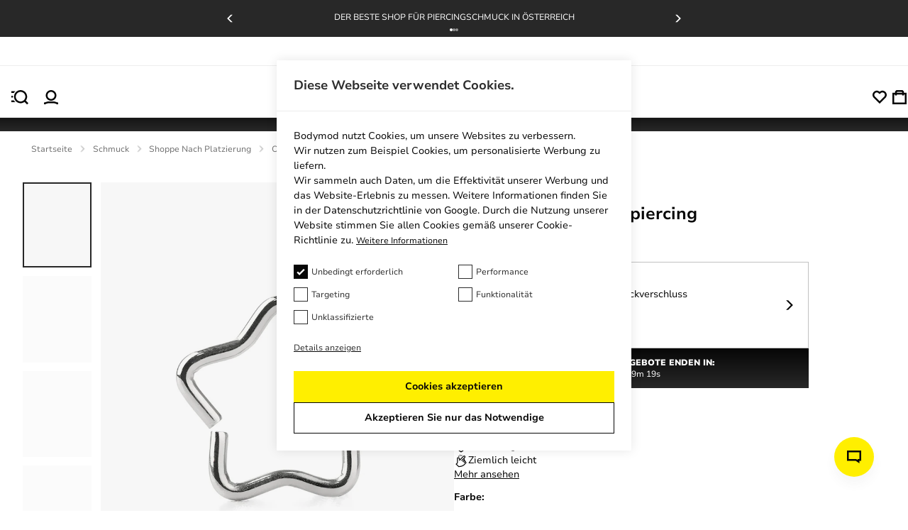

--- FILE ---
content_type: text/html; charset=UTF-8
request_url: https://embedsocial.com/api/pro_hashtag/302f011ab0fa97bfaf8b086a135475e23a74a129/?origin=https%3A%2F%2Fbodymod.at%2Fsterne-fur-das-ohrenpiercing%2F
body_size: 36760
content:



    
    
    
<!DOCTYPE html>
<html lang="en">
    <head>
        <meta charset="UTF-8" />
        <title>EmbedSocial Universal Widget</title>
        <meta name="viewport" content="width=device-width, initial-scale=1, minimum-scale=1, maximum-scale=2">
                    <meta name="referrer" content="no-referrer" />
        
        
        
                                    <link id="font-link" href="https://embedsocial.com/cdn/fonts/roboto/stylesheet.css" rel="preload" as="style" onload="this.onload=null;this.rel='stylesheet'">
                    
        
                        
                    
    <link crossorigin rel="stylesheet" href="https://embedsocial.com/api/build/assets/WidgetFooter-BcZsuQcK.css"><link crossorigin rel="stylesheet" href="https://embedsocial.com/api/build/assets/HeaderRatingElement-CGNAMeS5.css"><link crossorigin rel="stylesheet" href="https://embedsocial.com/api/build/assets/widgetviewlive-C85fvTLr.css"><link crossorigin rel="modulepreload" href="https://embedsocial.com/api/build/assets/ajaxService-BSiDZCS8.js"><link crossorigin rel="modulepreload" href="https://embedsocial.com/api/build/assets/utilsServices-C7HyKjMK.js"><link crossorigin rel="modulepreload" href="https://embedsocial.com/api/build/assets/constants-Ce2llfsu.js"><link crossorigin rel="modulepreload" href="https://embedsocial.com/api/build/assets/WidgetFooter-DkFybVVi.js"><link crossorigin rel="modulepreload" href="https://embedsocial.com/api/build/assets/_plugin-vue_export-helper-DlAUqK2U.js"><link crossorigin rel="modulepreload" href="https://embedsocial.com/api/build/assets/HeaderRatingElement-CrChbRm2.js"><link crossorigin rel="modulepreload" href="https://embedsocial.com/api/build/assets/LogoTypeRenderer-BZW806KZ.js"><link crossorigin rel="modulepreload" href="https://embedsocial.com/api/build/assets/messages.english-j3Z5UDxQ.js">
    <style id="es-custom-css"></style>

            </head>
    <body class="es-body">
            
    <div id="widget-view-live" data-component="LayoutType"></div>
                        <script>
                window.baseUrl = 'https://embedsocial.com/admin';
                window.embeddedBaseUrl = 'https://embedsocial.com/api';
                window.locale = 'en';
                window.widgetLocation = '';

                window.shouldEnableDefaultReviewerAvatar = false;
                                    window.shouldEnableDefaultReviewerAvatar = true;
                
                
                window.paginationUrl = '';
                                    window.paginationUrl = 'https://embedsocial.com/api/widget_items/';
                
                window.filterMediaUrl = '';
                                    window.filterMediaUrl = 'https://embedsocial.com/api/widget_items/';
                
                window.isFreeUser = false;
                
                window.isJapaneseUserWidget = false;
                
                window.lightboxBaseUrl = 'https://embedsocial.com/api/pro_hashtag_new_widgets_lightbox/';
                                    window.lightboxBaseUrl = 'https://embedsocial.com/api/widget_lightbox/';
                
                window.widgetLanguage = 'english';
                                    window.widgetLanguage = 'german';
                
                window.translations = null;
                                    window.translations = '\u007B\u0022w_rating\u0022\u003A\u0022Bewertung\u0020ab\u0022,\u0022w_rating_of\u0022\u003A\u0022Bewertung\u0020von\u0022,\u0022w_average_rating_of\u0022\u003A\u0022durchschnittliche\u0020bewertung\u0020von\u0022,\u0022w_no_reviews_found\u0022\u003A\u0022Keine\u0020Bewertungen\u0020gefunden\u0022,\u0022w_reviews\u0022\u003A\u0022Bewertungen\u0022,\u0022w_review\u0022\u003A\u0022rezension\u0022,\u0022w_post\u0022\u003A\u0022post\u0022,\u0022w_posts\u0022\u003A\u0022beitr\\u00e4ge\u0022,\u0022w_all_posts\u0022\u003A\u0022Alle\u0020Beitr\\u00e4ge\u0022,\u0022w_see_less\u0022\u003A\u0022Weniger\u0020sehen\u0022,\u0022w_see_more\u0022\u003A\u0022Mehr\u0020sehen\u0022,\u0022w_share_experience\u0022\u003A\u0022Teile\u0020deine\u0020Erfahrung\u0022,\u0022w_rating_l\u0022\u003A\u0022Bewertung\u0022,\u0022w_review_l\u0022\u003A\u0022Rezension\u0022,\u0022w_name_l\u0022\u003A\u0022Vor\u002Dund\u0020Nachname\u0022,\u0022w_email_l\u0022\u003A\u0022Email\u0022,\u0022w_share_photos\u0022\u003A\u0022Fotos\u0020anh\\u00e4ngen\u0022,\u0022w_video_testimonial\u0022\u003A\u0022Video\u002DTestimonial\u0022,\u0022w_submit_review\u0022\u003A\u0022Bewertung\u0020abschicken\u0022,\u0022w_email_not_valid\u0022\u003A\u0022Email\u0020ist\u0020ung\\u00fcltig\u0022,\u0022w_field_required\u0022\u003A\u0022Dieses\u0020feld\u0020ist\u0020erforderlich\u0021\u0022,\u0022w_something_went_wrong\u0022\u003A\u0022Etwas\u0020ist\u0020schief\u0020gelaufen,\u0020bitte\u0020versuchen\u0020sie\u0020es\u0020sp\\u00e4ter\u0020erneut\u0021\u0022,\u0022w_review_submitted\u0022\u003A\u0022Ihre\u0020bewertung\u0020wurde\u0020erfolgreich\u0020\\u00fcbermittelt\u0021\u0022,\u0022w_following_formats\u0022\u003A\u0022Das\u0020bild\u0020muss\u0020in\u0020einem\u0020der\u0020folgenden\u0020formate\u0020vorliegen\u003A\u0020.jpg,\u0020.jpeg,\u0020.png\u0020or\u0020.webp\u0022,\u0022w_smaller_format\u0022\u003A\u0022Das\u0020bild\u0020muss\u0020kleiner\u0020sein\u0020als\u00202\u0020MB\u0022,\u0022w_load_more\u0022\u003A\u0022Mehr\u0020laden\u0022,\u0022w_leave_review\u0022\u003A\u0022Hinterlassen\u0020sie\u0020eine\u0020bewertung\u0022,\u0022w_follow_us\u0022\u003A\u0022Folge\u0020uns\u0022,\u0022w_shop_products\u0022\u003A\u0022Produkte\u0020einkaufen\u0022,\u0022w_click_products\u0022\u003A\u0022Klicken\u0020Sie\u0020hier,\u0020um\u0020Produkte\u0020anzuzeigen\u0022,\u0022w_view_products\u0022\u003A\u0022Produkte\u0020ansehen\u0022,\u0022w_text_goes_here\u0022\u003A\u0022Hier\u0020kommt\u0020Text\u0020rein...\u0022,\u0022w_writting_your_review\u0022\u003A\u0022Ihre\u0020Bewertung\u0020schreiben...\u0022,\u0022w_ai_review\u0022\u003A\u0022KI\u002D\\u00dcberpr\\u00fcfung\u0022,\u0022w_generate\u0022\u003A\u0022Generieren\u0022,\u0022w_write_keywords\u0022\u003A\u0022Schreiben\u0020Sie\u0020Schl\\u00fcsselw\\u00f6rter,\u0020die\u0020Sie\u0020in\u0020die\u0020Bewertung\u0020aufnehmen\u0020m\\u00f6chten\u0022,\u0022w_enter_keywords_to_generate_review\u0022\u003A\u0022Geben\u0020Sie\u0020Schl\\u00fcsselw\\u00f6rter\u0020ein,\u0020um\u0020eine\u0020Bewertung\u0020zu\u0020erstellen\u0022,\u0022w_close_ai_review\u0022\u003A\u0022KI\u002D\\u00dcberpr\\u00fcfung\u0020schlie\\u00dfen\u0022,\u0022w_you_have\u0022\u003A\u0022Du\u0020hast\u0022,\u0022w_magic_reviews_left\u0022\u003A\u0022magische\u0020Rezensionen\u0020\\u00fcbrig\u0022,\u0022w_try_again\u0022\u003A\u0022Versuchen\u0020Sie\u0020es\u0020erneut\u0022,\u0022w_proof_summary\u0022\u003A\u0022Resum\\u00e9\u0020af\u0020socialt\u0020bevis\u0022,\u0022w_based_on\u0022\u003A\u0022bezogen\u0020auf\u0022,\u0022w_customer_reviews\u0022\u003A\u0022kundenbewertungen\u0022,\u0022w_review_title\u0022\u003A\u0022Titel\u0020der\u0020Bewertung\u0022,\u0022w_privacy_policy\u0022\u003A\u0022Datenschutzrichtlinien\u0022,\u0022w_i_accept\u0022\u003A\u0022Ich\u0020akzeptiere\u0022,\u0022w_welcome\u0022\u003A\u0022Willkommen\u0022,\u0022w_response\u0022\u003A\u0022Antwort\u0022,\u0022w_welcome_submit_review\u0022\u003A\u0022W\\u00e4hlen\u0020Sie,\u0020wo\u0020Sie\u0020Ihre\u0020Bewertung\u0020einreichen\u0020m\\u00f6chten\u0022,\u0022w_submit_title\u0022\u003A\u0022Text\u002D\u0020oder\u0020Video\u002DTestimonial\u0020einreichen\u0022,\u0022w_submit_text\u0022\u003A\u0022Texten\u0020Sie\u0020Ihr\u0020Feedback\u0020oder\u0020nehmen\u0020Sie\u0020ein\u0020Video\u002DTestimonial\u0020auf\u0022,\u0022w_no_results_found\u0022\u003A\u0022Keine\u0020Ergebnisse\u0020gefunden\u0022,\u0022w_all_reviews\u0022\u003A\u0022Alle\u0020Bewertungen\u0022,\u0022w_share_voice\u0022\u003A\u0022Teile\u0020deine\u0020Stimme\u0021\u0020Dein\u0020Beitrag\u0020kann\u0020andere\u0020beeinflussen\u0022,\u0022w_description\u0022\u003A\u0022Beschreibung\u0022,\u0022w_submit_post\u0022\u003A\u0022Beitrag\u0020einreichen\u0022,\u0022w_avatar_photo\u0022\u003A\u0022Dein\u0020Avatarfoto\u0022,\u0022w_upload_photo\u0022\u003A\u0022Foto\u0020hochladen\u0022,\u0022w_maximum_size\u0022\u003A\u0022Maximale\u0020Gr\\u00f6\\u00dfe\u003A\u00202MB,\u0020jpg,\u0020jpeg,\u0020png\u0020oder\u0020webp\u0022,\u0022w_error_image\u0022\u003A\u0022Das\u0020Bild\u0020muss\u0020kleiner\u0020als\u00202\u0020MB\u0020sein\u0022,\u0022w_share_post\u0022\u003A\u0022Teile\u0020deinen\u0020Beitrag\u0022,\u0022w_permissions\u0022\u003A\u0022Ich\u0020stimme\u0020zu,\u0020dass\u0020meine\u0020Bewertung\u0020\\u00f6ffentlich\u0020geteilt\u0020werden\u0020darf\u0022,\u0022w_record_video\u0022\u003A\u0022Video\u0020aufnehmen\u0022,\u0022w_upload_video\u0022\u003A\u0022Video\u0020hochladen...\u0022,\u0022w_uploading_video\u0022\u003A\u0022Video\u0020wird\u0020hochgeladen...\u0022,\u0022w_change_video\u0022\u003A\u0022Video\u0020\\u00e4ndern...\u0022,\u0022w_video_max_size\u0022\u003A\u0022Maximale\u0020Gr\\u00f6\\u00dfe\u003A\u0022,\u0022w_exceeded_max_size_text\u0022\u003A\u0022Maximale\u0020Gr\\u00f6\\u00dfe\u0020\\u00fcberschritten\u0020von\u0022,\u0022w_upload_smaller_video_text\u0022\u003A\u0022Bitte\u0020laden\u0020Sie\u0020ein\u0020kleineres\u0020Video\u0020hoch.\u0022,\u0022w_not_supported_format_text\u0022\u003A\u0022Videoformat\u0020wird\u0020nicht\u0020unterst\\u00fctzt.\u0020Bitte\u0020hochladen\u003A\u0022,\u0022w_record_video_testimonial\u0022\u003A\u0022Video\u002DTestimonial\u0020aufnehmen\u0022,\u0022w_record_video_camera_preview\u0022\u003A\u0022Kameravorschau\u0020\u002D\u0020Nicht\u0020aufzeichnen\u0022,\u0022w_record_video_start_recording\u0022\u003A\u0022Aufnahme\u0020starten\u0022,\u0022w_record_video_your_recording\u0022\u003A\u0022Ihre\u0020Aufnahme\u0022,\u0022w_record_video_stop_recording\u0022\u003A\u0022Aufnahme\u0020stoppen\u0022,\u0022w_record_video_redo_recording\u0022\u003A\u0022Aufnahme\u0020wiederholen\u0022,\u0022w_record_video_use_this_video\u0022\u003A\u0022Dieses\u0020Video\u0020verwenden\u0022,\u0022w_record_video_no_permission\u0022\u003A\u0022Kamera\u0020und\u0020Mikrofon\u0020konnten\u0020nicht\u0020zugegriffen\u0020werden.\u0020Bitte\u0020erlauben\u0020Sie\u0020diese\u0020Berechtigung\u0020in\u0020Ihrem\u0020Browser\u0020oder\u0020versuchen\u0020Sie,\u0020ein\u0020Video\u0020hochzuladen\u0022,\u0022w_translated_by_ai\u0022\u003A\u0022\\u00dcbersetzt\u0020von\u0020AI\u0022,\u0022w_product_card_button\u0022\u003A\u0022Einkaufen\u0022,\u0022w_userfeedbackform_back\u0022\u003A\u0022Zur\\u00fcck\u0022,\u0022w_userfeedbackform_next\u0022\u003A\u0022Weiter\u0022,\u0022w_userfeedbackform_submit\u0022\u003A\u0022Absenden\u0022,\u0022w_userfeedbackform_success_thankyou\u0022\u003A\u0022Danke\u0021\u0022,\u0022w_userfeedbackform_success_photoswillbereviewed\u0022\u003A\u0022Deine\u0020Fotos\u0020werden\u0020\\u00fcberpr\\u00fcft,\u0020bevor\u0020sie\u0020zu\u0020unserem\u0020Widget\u0020hinzugef\\u00fcgt\u0020werden.\u0022,\u0022w_userfeedbackform_success_untilnexttime\u0022\u003A\u0022Bis\u0020zum\u0020n\\u00e4chsten\u0020Mal\u0021\u0022,\u0022w_userfeedbackform_inserturl\u0022\u003A\u0022Post\u002DURL\u0020einf\\u00fcgen\u0022,\u0022w_userfeedbackform_uploadmanually\u0022\u003A\u0022Bild\u0020manuell\u0020hochladen\u0022,\u0022w_userfeedbackform_shareyourexperience_title\u0022\u003A\u0022Teile\u0020deine\u0020Stimme\u0021\u0020Dein\u0020Beitrag\u0020kann\u0020andere\u0020beeinflussen\u0020\\ud83d\\ude0d\u0022,\u0022w_userfeedbackform_or\u0022\u003A\u0022oder\u0022,\u0022w_userfeedbackform_postlink\u0022\u003A\u0022Post\u002DLink\u0022,\u0022w_userfeedbackform_previewofthemedia\u0022\u003A\u0022Vorschau\u0020auf\u0020das\u0020Medium,\u0020das\u0020du\u0020einreichen\u0020m\\u00f6chtest\u0022,\u0022w_userfeedbackform_somethingwentwrong\u0022\u003A\u0022Etwas\u0020ist\u0020schiefgelaufen.\u0020Stellen\u0020Sie\u0020sicher,\u0020dass\u0020es\u0020sich\u0020um\u0020einen\u0020Link\u0020von\u0020Instagram\u0020handelt,\u0020oder\u0020versuchen\u0020Sie\u0020es\u0020mit\u0020einem\u0020anderen\u0020Link.\u0022,\u0022w_products\u0022\u003A\u0022Produkte\u0022\u007D';
                
                                    window.isTemplatePreview = false;
                    window.widget = '\u007B\u0022id\u0022\u003A49386,\u0022ownerId\u0022\u003A293497,\u0022widgetRef\u0022\u003A\u0022302f011ab0fa97bfaf8b086a135475e23a74a129\u0022,\u0022widgetName\u0022\u003A\u0022Social\u0020Reviews\u0020Top\u0020\u002D\u0020DACH\u0022,\u0022template\u0022\u003A\u007B\u0022id\u0022\u003A489,\u0022ownerId\u0022\u003Anull,\u0022templateRef\u0022\u003A\u002285d17667bb69113986d7e7d6a3cbbfbe0a3bd25f\u0022,\u0022templateName\u0022\u003A\u0022Reviews\u0020Badge\u0020with\u0020Customer\u0027s\u0020Photos\u0022,\u0022theme\u0022\u003A\u007B\u0022id\u0022\u003A1,\u0022name\u0022\u003A\u0022default\u0022,\u0022published\u0022\u003Atrue,\u0022createdOn\u0022\u003A\u00222022\u002D03\u002D31\u002012\u003A20\u003A49\u0022,\u0022updatedOn\u0022\u003A\u00222022\u002D03\u002D31\u002012\u003A20\u003A49\u0022,\u0022status\u0022\u003Atrue\u007D,\u0022templateCategories\u0022\u003Anull,\u0022layout\u0022\u003A\u007B\u0022id\u0022\u003A8,\u0022name\u0022\u003A\u0022badge\u0022,\u0022product\u0022\u003A\u0022reviews\u0022\u007D,\u0022templateType\u0022\u003A\u0022manually_configured\u0022,\u0022activeAiWidgetContent\u0022\u003Anull,\u0022mediaData\u0022\u003A\u007B\u0022review\u0022\u003A\u007B\u0022google_place\u0022\u003A\u005B4712325,4214381,6040511,5446059,6067345,6040508,6040509,6040510,5896540,5796328,5638735,5551787,5512285,5506952,5454699,5454700,5454701,5446058,5435906,5435907,5323399,5282206,5268864,5261493,5253867,5239567,5227219,5224093,5115419,5095709,5016220,5016221,5016224,5016225,5016227,4847747,4842117,4839956,4470573,4280273,4214147,4214171,4214196,4214237,4214280,4214379,4214380,4214408,4214424,4214428,4214441,4214444,4214477,4214518,5199776,5896541,5392888,5793155,5786006,5647950,5608281,5590818,5512284,5345849,5248605,5481105,5045332,5016222,5016223,5016226,4837571\u005D,\u0022custom_reviews\u0022\u003A\u005B5902827,5902826,5902824,5902823,5902825\u005D\u007D\u007D,\u0022widgetRef\u0022\u003A\u0022250be74fdbce198709ee482915a4a12971f47938\u0022,\u0022createdBy\u0022\u003A221539,\u0022validUntil\u0022\u003Anull,\u0022createdOn\u0022\u003A\u00222023\u002D06\u002D23\u002009\u003A27\u003A27\u0022,\u0022updatedOn\u0022\u003Anull,\u0022status\u0022\u003Atrue\u007D,\u0022layout\u0022\u003A\u007B\u0022id\u0022\u003A8,\u0022name\u0022\u003A\u0022badge\u0022,\u0022product\u0022\u003A\u0022reviews\u0022\u007D,\u0022theme\u0022\u003A\u007B\u0022id\u0022\u003A1,\u0022name\u0022\u003A\u0022default\u0022,\u0022published\u0022\u003Atrue,\u0022createdOn\u0022\u003A\u00222022\u002D03\u002D31\u002012\u003A20\u003A49\u0022,\u0022updatedOn\u0022\u003A\u00222022\u002D03\u002D31\u002012\u003A20\u003A49\u0022,\u0022status\u0022\u003Atrue\u007D,\u0022sources\u0022\u003A\u005B\u007B\u0022id\u0022\u003A98359,\u0022sourceType\u0022\u003A\u0022custom\u0022,\u0022sourceSubtype\u0022\u003A\u0022reviews\u0022,\u0022sourceId\u0022\u003A\u0022ca024b12cf1e84e8a5d1eb3e6d1b21a58c331158\u0022,\u0022sourceSearchId\u0022\u003A\u0022ca024b12cf1e84e8a5d1eb3e6d1b21a58c331158\u0022,\u0022sourceName\u0022\u003A\u0022TP\u0020ALL\u0022,\u0022sourceUsername\u0022\u003A\u0022TP\u0020ALL\u0022,\u0022sourceCoverPhotoLink\u0022\u003Anull,\u0022leaveAReviewLink\u0022\u003Anull,\u0022isVerified\u0022\u003Atrue,\u0022sourceLink\u0022\u003Anull,\u0022createdOn\u0022\u003A\u005B\u005D,\u0022autoAddMedia\u0022\u003A\u0022Yes\u0022,\u0022mediaType\u0022\u003A\u0022review\u0022,\u0022widgetSourceId\u0022\u003A209404,\u0022numOfPosts\u0022\u003A1028\u007D,\u007B\u0022id\u0022\u003A73171,\u0022sourceType\u0022\u003A\u0022custom\u0022,\u0022sourceSubtype\u0022\u003A\u0022reviews\u0022,\u0022sourceId\u0022\u003A\u0022be0d3d53b1ccb134a40f74ca33af5d321e178c34\u0022,\u0022sourceSearchId\u0022\u003A\u0022be0d3d53b1ccb134a40f74ca33af5d321e178c34\u0022,\u0022sourceName\u0022\u003A\u0022TP\u00205\u0020German\u0020AT\u0020DE\u0020CH\u0022,\u0022sourceUsername\u0022\u003A\u0022TP\u00205\u0020German\u0020AT\u0020DE\u0020CH\u0022,\u0022sourceCoverPhotoLink\u0022\u003Anull,\u0022leaveAReviewLink\u0022\u003Anull,\u0022isVerified\u0022\u003Atrue,\u0022sourceLink\u0022\u003Anull,\u0022createdOn\u0022\u003A\u005B\u005D,\u0022autoAddMedia\u0022\u003A\u0022Yes\u0022,\u0022mediaType\u0022\u003A\u0022review\u0022,\u0022widgetSourceId\u0022\u003A89996,\u0022numOfPosts\u0022\u003A1071\u007D,\u007B\u0022id\u0022\u003A70950,\u0022sourceType\u0022\u003A\u0022custom\u0022,\u0022sourceSubtype\u0022\u003A\u0022reviews\u0022,\u0022sourceId\u0022\u003A\u0022c3ef65ae6b5a76780e628230c9c370441c84b934\u0022,\u0022sourceSearchId\u0022\u003A\u0022c3ef65ae6b5a76780e628230c9c370441c84b934\u0022,\u0022sourceName\u0022\u003A\u0022TP\u00201\u0022,\u0022sourceUsername\u0022\u003A\u0022TP\u00201\u0022,\u0022sourceCoverPhotoLink\u0022\u003Anull,\u0022leaveAReviewLink\u0022\u003Anull,\u0022isVerified\u0022\u003Atrue,\u0022sourceLink\u0022\u003Anull,\u0022createdOn\u0022\u003A\u005B\u005D,\u0022autoAddMedia\u0022\u003A\u0022Yes\u0022,\u0022mediaType\u0022\u003A\u0022review\u0022,\u0022widgetSourceId\u0022\u003A77684,\u0022numOfPosts\u0022\u003A497\u007D,\u007B\u0022id\u0022\u003A70427,\u0022sourceType\u0022\u003A\u0022custom\u0022,\u0022sourceSubtype\u0022\u003A\u0022reviews\u0022,\u0022sourceId\u0022\u003A\u00223200353dc2f13cbec72b45c6dc17898e0d05928a\u0022,\u0022sourceSearchId\u0022\u003A\u00223200353dc2f13cbec72b45c6dc17898e0d05928a\u0022,\u0022sourceName\u0022\u003A\u0022TP\u00203\u0022,\u0022sourceUsername\u0022\u003A\u0022TP\u00203\u0022,\u0022sourceCoverPhotoLink\u0022\u003Anull,\u0022leaveAReviewLink\u0022\u003Anull,\u0022isVerified\u0022\u003Atrue,\u0022sourceLink\u0022\u003Anull,\u0022createdOn\u0022\u003A\u005B\u005D,\u0022autoAddMedia\u0022\u003A\u0022Yes\u0022,\u0022mediaType\u0022\u003A\u0022review\u0022,\u0022widgetSourceId\u0022\u003A75407,\u0022numOfPosts\u0022\u003A497\u007D,\u007B\u0022id\u0022\u003A70402,\u0022sourceType\u0022\u003A\u0022custom\u0022,\u0022sourceSubtype\u0022\u003A\u0022reviews\u0022,\u0022sourceId\u0022\u003A\u00220a73c66cd05e13be29f2a0889306fe71c178de1b\u0022,\u0022sourceSearchId\u0022\u003A\u00220a73c66cd05e13be29f2a0889306fe71c178de1b\u0022,\u0022sourceName\u0022\u003A\u0022TP\u00202\u0022,\u0022sourceUsername\u0022\u003A\u0022TP\u00202\u0022,\u0022sourceCoverPhotoLink\u0022\u003Anull,\u0022leaveAReviewLink\u0022\u003Anull,\u0022isVerified\u0022\u003Atrue,\u0022sourceLink\u0022\u003Anull,\u0022createdOn\u0022\u003A\u005B\u005D,\u0022autoAddMedia\u0022\u003A\u0022Yes\u0022,\u0022mediaType\u0022\u003A\u0022review\u0022,\u0022widgetSourceId\u0022\u003A75325,\u0022numOfPosts\u0022\u003A498\u007D,\u007B\u0022id\u0022\u003A98900,\u0022sourceType\u0022\u003A\u0022google\u0022,\u0022sourceSubtype\u0022\u003A\u0022place\u0022,\u0022sourceId\u0022\u003A\u0022ChIJpyfB4P1vs0cR34DqGJjXBtM\u0022,\u0022sourceSearchId\u0022\u003A\u0022ChIJpyfB4P1vs0cR34DqGJjXBtM\u0022,\u0022sourceName\u0022\u003A\u0022Bodymod\u002DTarp\u0022,\u0022sourceUsername\u0022\u003A\u0022Dragos\u0020Resmerita\u0022,\u0022sourceCoverPhotoLink\u0022\u003A\u0022\u0022,\u0022leaveAReviewLink\u0022\u003A\u0022https\u003A\\\/\\\/search.google.com\\\/local\\\/writereview\u003Fplaceid\u003DChIJpyfB4P1vs0cR34DqGJjXBtM\u0022,\u0022isVerified\u0022\u003Atrue,\u0022sourceLink\u0022\u003A\u0022https\u003A\\\/\\\/maps.google.com\\\/maps\u003Fcid\u003D15206078240116080863\u0022,\u0022createdOn\u0022\u003A\u005B\u005D,\u0022autoAddMedia\u0022\u003A\u0022Yes\u0022,\u0022mediaType\u0022\u003A\u0022review\u0022,\u0022widgetSourceId\u0022\u003A71278,\u0022sourceCity\u0022\u003A\u0022Tarp\u0022,\u0022sourceCountry\u0022\u003A\u0022Germany\u0022,\u0022numOfPosts\u0022\u003A98\u007D,\u007B\u0022id\u0022\u003A98901,\u0022sourceType\u0022\u003A\u0022google\u0022,\u0022sourceSubtype\u0022\u003A\u0022place\u0022,\u0022sourceId\u0022\u003A\u0022ChIJ0xAheN05s0cRqes\u002D_V42aeE\u0022,\u0022sourceSearchId\u0022\u003A\u0022ChIJ0xAheN05s0cRqes\u002D_V42aeE\u0022,\u0022sourceName\u0022\u003A\u0022Bodymod\u002DAugustenborg\u0022,\u0022sourceUsername\u0022\u003A\u0022Dragos\u0020Resmerita\u0022,\u0022sourceCoverPhotoLink\u0022\u003A\u0022\u0022,\u0022leaveAReviewLink\u0022\u003A\u0022https\u003A\\\/\\\/search.google.com\\\/local\\\/writereview\u003Fplaceid\u003DChIJ0xAheN05s0cRqes\u002D_V42aeE\u0022,\u0022isVerified\u0022\u003Atrue,\u0022sourceLink\u0022\u003A\u0022https\u003A\\\/\\\/maps.google.com\\\/maps\u003Fcid\u003D16242573312691989417\u0022,\u0022createdOn\u0022\u003A\u005B\u005D,\u0022autoAddMedia\u0022\u003A\u0022Yes\u0022,\u0022mediaType\u0022\u003A\u0022review\u0022,\u0022widgetSourceId\u0022\u003A71279,\u0022sourceCity\u0022\u003A\u0022Augustenborg\u0022,\u0022sourceCountry\u0022\u003A\u0022Denmark\u0022,\u0022numOfPosts\u0022\u003A11\u007D\u005D,\u0022activeAiWidgetContent\u0022\u003Anull,\u0022widgetType\u0022\u003A\u0022manually_configured\u0022,\u0022createdOn\u0022\u003A\u00222023\u002D10\u002D02\u002009\u003A07\u003A40\u0022,\u0022updatedOn\u0022\u003A\u00222023\u002D12\u002D06\u002010\u003A03\u003A40\u0022,\u0022status\u0022\u003Atrue\u007D';

                    window.widgetMedia = [];
                    window.numMaxMedia = 0;
                                                                        window.widgetMedia = '\u005B\u007B\u0022id\u0022\u003A12241099,\u0022authorName\u0022\u003A\u0022\u0020Felicia\u0020Fao\u0022,\u0022profilePhotoUrl\u0022\u003A\u0022\u0022,\u0022mediaCreatedOn\u0022\u003A\u0022Nov\u002017,\u00202025\u0022,\u0022sourceSearchId\u0022\u003A\u0022be0d3d53b1ccb134a40f74ca33af5d321e178c34\u0022,\u0022sourceType\u0022\u003A\u0022custom\u0022,\u0022sourceLink\u0022\u003Anull,\u0022caption\u0022\u003A\u0022Gute\u0020Piercings\u0020f\\u00fcr\u0020einen\u0020vern\\u00fcnftigen\u0020Preis.\u0020Besonders\u0020gut\u0020gef\\u00e4llt\u0020mir\u0020die\u0020Transparenz\u003A\u0020Es\u0020gibt\u0020bei\u0020jedem\u0020St\\u00fcck\u0020Angaben\u0020zur\u0020Lebensdauer,\u0020Tragekomfort,\u0020Wasserfestigkeit\u0020usw.\u0020So\u0020kann\u0020man\u0020gut\u0020f\\u00fcr\u0020sich\u0020selbst\u0020filtern,\u0020was\u0020man\u0020gerne\u0020h\\u00e4tte.\\r\\nDas\u0020einzige\u0020Mal,\u0020dass\u0020ein\u0020Klicker\u0020leichter\u0020verf\\u00e4rbt\u0020war,\u0020hat\u0020der\u0020Kundensupport\u0020mir\u0020sofort\u0020und\u0020sehr\u0020nett\u0020geholfen.\u0020Innerhalb\u0020von\u0020zwei\u0020Tagen\u0020war\u0020auch\u0020der\u0020Ersatz\u0020schon\u0020da.\\r\\nWir\u0020hatten\u0020dabei\u0020ein\u0020nettes\u0020Gespr\\u00e4ch\u0020und\u0020sind\u0020zu\u0020dem\u0020Schluss\u0020gekommen\u003A\u0020christmas\u0020chit\u0020chat\u0020makes\u0020the\u0020world\u0020go\u0020round\u0020\\ud83d\\ude01\u0022,\u0022rating\u0022\u003A5,\u0022type\u0022\u003A\u0022text\u0022,\u0022image\u0022\u003A\u005B\u005D,\u0022largeImage\u0022\u003A\u005B\u005D,\u0022carousel\u0022\u003A\u005B\u005D,\u0022video\u0022\u003A\u005B\u005D,\u0022mediaId\u0022\u003A\u002294471e70e055aa4da5830f2eae20eee7\u0022,\u0022formattedCaption\u0022\u003A\u0022Gute\u0020Piercings\u0020f\\u00fcr\u0020einen\u0020vern\\u00fcnftigen\u0020Preis.\u0020Besonders\u0020gut\u0020gef\\u00e4llt\u0020mir\u0020die\u0020Transparenz\u003A\u0020Es\u0020gibt\u0020bei\u0020jedem\u0020St\\u00fcck\u0020Angaben\u0020zur\u0020Lebensdauer,\u0020Tragekomfort,\u0020Wasserfestigkeit\u0020usw.\u0020So\u0020kann\u0020man\u0020gut\u0020f\\u00fcr\u0020sich\u0020selbst\u0020filtern,\u0020was\u0020man\u0020gerne\u0020h\\u00e4tte.\\r\\nDas\u0020einzige\u0020Mal,\u0020dass\u0020ein\u0020Klicker\u0020leichter\u0020verf\\u00e4rbt\u0020war,\u0020hat\u0020der\u0020Kundensupport\u0020mir\u0020sofort\u0020und\u0020sehr\u0020nett\u0020geholfen.\u0020Innerhalb\u0020von\u0020zwei\u0020Tagen\u0020war\u0020auch\u0020der\u0020Ersatz\u0020schon\u0020da.\\r\\nWir\u0020hatten\u0020dabei\u0020ein\u0020nettes\u0020Gespr\\u00e4ch\u0020und\u0020sind\u0020zu\u0020dem\u0020Schluss\u0020gekommen\u003A\u0020christmas\u0020chit\u0020chat\u0020makes\u0020the\u0020world\u0020go\u0020round\u0020\\ud83d\\ude01\u0022,\u0022title\u0022\u003Anull,\u0022aiTitle\u0022\u003Anull,\u0022userUrl\u0022\u003Anull,\u0022moderationId\u0022\u003A\u0022review\u002D12241099\u0022,\u0022mediaLink\u0022\u003Anull,\u0022formattedDate\u0022\u003A\u0022vor\u0020einer\u0020Woche\u0022,\u0022cta\u0022\u003Anull,\u0022sourceCoverPhoto\u0022\u003Anull,\u0022itemType\u0022\u003A\u0022review\u0022,\u0022tags\u0022\u003A\u005B\u005D,\u0022productTags\u0022\u003A\u005B\u005D,\u0022translationsData\u0022\u003A\u007B\u0022german\u0022\u003A\u0022Gute\u0020Piercings\u0020f\\u00fcr\u0020einen\u0020vern\\u00fcnftigen\u0020Preis.\u0020Besonders\u0020gut\u0020gef\\u00e4llt\u0020mir\u0020die\u0020Transparenz\u003A\u0020Es\u0020gibt\u0020bei\u0020jedem\u0020St\\u00fcck\u0020Angaben\u0020zur\u0020Lebensdauer,\u0020Tragekomfort,\u0020Wasserfestigkeit\u0020usw.\u0020So\u0020kann\u0020man\u0020gut\u0020f\\u00fcr\u0020sich\u0020selbst\u0020filtern,\u0020was\u0020man\u0020gerne\u0020h\\u00e4tte.\\r\\nDas\u0020einzige\u0020Mal,\u0020dass\u0020ein\u0020Klicker\u0020leichter\u0020verf\\u00e4rbt\u0020war,\u0020hat\u0020der\u0020Kundensupport\u0020mir\u0020sofort\u0020und\u0020sehr\u0020nett\u0020geholfen.\u0020Innerhalb\u0020von\u0020zwei\u0020Tagen\u0020war\u0020auch\u0020der\u0020Ersatz\u0020schon\u0020da.\\r\\nWir\u0020hatten\u0020dabei\u0020ein\u0020nettes\u0020Gespr\\u00e4ch\u0020und\u0020sind\u0020zu\u0020dem\u0020Schluss\u0020gekommen\u003A\u0020christmas\u0020chit\u0020chat\u0020makes\u0020the\u0020world\u0020go\u0020round\u0020\\ud83d\\ude01\u0022\u007D,\u0022originalCreatedOn\u0022\u003A\u00222025\u002D11\u002D17\u002005\u003A00\u003A22\u0022,\u0022sourceLogoUrl\u0022\u003Anull,\u0022sourceLocation\u0022\u003A\u0022\u0022,\u0022pinStatus\u0022\u003Anull,\u0022priority\u0022\u003Anull,\u0022aiScore\u0022\u003Anull,\u0022clickLightbox\u0022\u003A\u0022https\u003A\\\/\\\/embedsocial.com\\\/redirect\\\/api\\\/add_js_event_occurrence\u003Fe\u003Daaca918aa4018a1672455172e6bf88fa\u0022,\u0022clickLightboxEventId\u0022\u003A\u0022aaca918aa4018a1672455172e6bf88fa\u0022\u007D,\u007B\u0022id\u0022\u003A11998360,\u0022authorName\u0022\u003A\u0022emilia\u0022,\u0022profilePhotoUrl\u0022\u003A\u0022\u0022,\u0022mediaCreatedOn\u0022\u003A\u0022Okt\u002010,\u00202025\u0022,\u0022sourceSearchId\u0022\u003A\u0022be0d3d53b1ccb134a40f74ca33af5d321e178c34\u0022,\u0022sourceType\u0022\u003A\u0022custom\u0022,\u0022sourceLink\u0022\u003Anull,\u0022caption\u0022\u003A\u0022Super\u0020schneller\u0020und\u0020freundlicher\u0020Service\u0020bei\u0020der\u0020Bearbeitung\u0020meiner\u0020Adress\\u00e4nderung\u0020bei\u0020einer\u0020Bestellung.\u0022,\u0022rating\u0022\u003A5,\u0022type\u0022\u003A\u0022text\u0022,\u0022image\u0022\u003A\u005B\u005D,\u0022largeImage\u0022\u003A\u005B\u005D,\u0022carousel\u0022\u003A\u005B\u005D,\u0022video\u0022\u003A\u005B\u005D,\u0022mediaId\u0022\u003A\u0022242a2e36dc160278658cb500c2e77942\u0022,\u0022formattedCaption\u0022\u003A\u0022Super\u0020schneller\u0020und\u0020freundlicher\u0020Service\u0020bei\u0020der\u0020Bearbeitung\u0020meiner\u0020Adress\\u00e4nderung\u0020bei\u0020einer\u0020Bestellung.\u0022,\u0022title\u0022\u003Anull,\u0022aiTitle\u0022\u003Anull,\u0022userUrl\u0022\u003Anull,\u0022moderationId\u0022\u003A\u0022review\u002D11998360\u0022,\u0022mediaLink\u0022\u003Anull,\u0022formattedDate\u0022\u003A\u0022vor\u0020einem\u0020Monat\u0022,\u0022cta\u0022\u003Anull,\u0022sourceCoverPhoto\u0022\u003Anull,\u0022itemType\u0022\u003A\u0022review\u0022,\u0022tags\u0022\u003A\u005B\u005D,\u0022productTags\u0022\u003A\u005B\u005D,\u0022translationsData\u0022\u003A\u007B\u0022german\u0022\u003A\u0022Super\u0020schneller\u0020und\u0020freundlicher\u0020Service\u0020bei\u0020der\u0020Bearbeitung\u0020meiner\u0020Adress\\u00e4nderung\u0020bei\u0020einer\u0020Bestellung.\u0022\u007D,\u0022originalCreatedOn\u0022\u003A\u00222025\u002D10\u002D10\u002012\u003A46\u003A15\u0022,\u0022sourceLogoUrl\u0022\u003Anull,\u0022sourceLocation\u0022\u003A\u0022\u0022,\u0022pinStatus\u0022\u003Anull,\u0022priority\u0022\u003Anull,\u0022aiScore\u0022\u003Anull,\u0022clickLightbox\u0022\u003A\u0022https\u003A\\\/\\\/embedsocial.com\\\/redirect\\\/api\\\/add_js_event_occurrence\u003Fe\u003D09625c234359713d757b20fc3e4ee035\u0022,\u0022clickLightboxEventId\u0022\u003A\u002209625c234359713d757b20fc3e4ee035\u0022\u007D,\u007B\u0022id\u0022\u003A11992900,\u0022authorName\u0022\u003A\u0022Marie\u0020Thiel\u0022,\u0022profilePhotoUrl\u0022\u003A\u0022\u0022,\u0022mediaCreatedOn\u0022\u003A\u0022Okt\u002009,\u00202025\u0022,\u0022sourceSearchId\u0022\u003A\u0022be0d3d53b1ccb134a40f74ca33af5d321e178c34\u0022,\u0022sourceType\u0022\u003A\u0022custom\u0022,\u0022sourceLink\u0022\u003Anull,\u0022caption\u0022\u003A\u0022Gro\\u00dfartiger\u0020Kundenservice\\r\\nEs\u0020gab\u0020leider\u0020Probleme\u0020bei\u0020meiner\u0020Bestellung\u0020aber\u0020das\u0020Support\u002DTeam\u0020hat\u0020wirklich\u0020super\u0020geholfen\u0020und\u0020alles\u0020daf\\u00fcr\u0020getan\u0020das\u0020ich\u0020meine\u0020Bestellung\u0020doch\u0020noch\u0020bekomme.\u0020Wirklich\u0020gro\\u00dfes\u0020Lob\u0020an\u0020dem\u0020Kundenservice\u0020und\u0020danke\u0020nochmal\u0022,\u0022rating\u0022\u003A5,\u0022type\u0022\u003A\u0022text\u0022,\u0022image\u0022\u003A\u005B\u005D,\u0022largeImage\u0022\u003A\u005B\u005D,\u0022carousel\u0022\u003A\u005B\u005D,\u0022video\u0022\u003A\u005B\u005D,\u0022mediaId\u0022\u003A\u0022fce9ae941732529d5bca902d2a51409f\u0022,\u0022formattedCaption\u0022\u003A\u0022Gro\\u00dfartiger\u0020Kundenservice\\r\\nEs\u0020gab\u0020leider\u0020Probleme\u0020bei\u0020meiner\u0020Bestellung\u0020aber\u0020das\u0020Support\u002DTeam\u0020hat\u0020wirklich\u0020super\u0020geholfen\u0020und\u0020alles\u0020daf\\u00fcr\u0020getan\u0020das\u0020ich\u0020meine\u0020Bestellung\u0020doch\u0020noch\u0020bekomme.\u0020Wirklich\u0020gro\\u00dfes\u0020Lob\u0020an\u0020dem\u0020Kundenservice\u0020und\u0020danke\u0020nochmal\u0022,\u0022title\u0022\u003Anull,\u0022aiTitle\u0022\u003Anull,\u0022userUrl\u0022\u003Anull,\u0022moderationId\u0022\u003A\u0022review\u002D11992900\u0022,\u0022mediaLink\u0022\u003Anull,\u0022formattedDate\u0022\u003A\u0022vor\u0020einem\u0020Monat\u0022,\u0022cta\u0022\u003Anull,\u0022sourceCoverPhoto\u0022\u003Anull,\u0022itemType\u0022\u003A\u0022review\u0022,\u0022tags\u0022\u003A\u005B\u005D,\u0022productTags\u0022\u003A\u005B\u005D,\u0022translationsData\u0022\u003A\u007B\u0022german\u0022\u003A\u0022Gro\\u00dfartiger\u0020Kundenservice\\r\\nEs\u0020gab\u0020leider\u0020Probleme\u0020bei\u0020meiner\u0020Bestellung\u0020aber\u0020das\u0020Support\u002DTeam\u0020hat\u0020wirklich\u0020super\u0020geholfen\u0020und\u0020alles\u0020daf\\u00fcr\u0020getan\u0020das\u0020ich\u0020meine\u0020Bestellung\u0020doch\u0020noch\u0020bekomme.\u0020Wirklich\u0020gro\\u00dfes\u0020Lob\u0020an\u0020dem\u0020Kundenservice\u0020und\u0020danke\u0020nochmal\u0022\u007D,\u0022originalCreatedOn\u0022\u003A\u00222025\u002D10\u002D09\u002004\u003A51\u003A45\u0022,\u0022sourceLogoUrl\u0022\u003Anull,\u0022sourceLocation\u0022\u003A\u0022\u0022,\u0022pinStatus\u0022\u003Anull,\u0022priority\u0022\u003Anull,\u0022aiScore\u0022\u003Anull,\u0022clickLightbox\u0022\u003A\u0022https\u003A\\\/\\\/embedsocial.com\\\/redirect\\\/api\\\/add_js_event_occurrence\u003Fe\u003D1074973e167fd7664313c5f99119f4f7\u0022,\u0022clickLightboxEventId\u0022\u003A\u00221074973e167fd7664313c5f99119f4f7\u0022\u007D,\u007B\u0022id\u0022\u003A11960081,\u0022authorName\u0022\u003A\u0022Lisa\u0020Lehnert\u0022,\u0022profilePhotoUrl\u0022\u003A\u0022\u0022,\u0022mediaCreatedOn\u0022\u003A\u0022Okt\u002003,\u00202025\u0022,\u0022sourceSearchId\u0022\u003A\u0022be0d3d53b1ccb134a40f74ca33af5d321e178c34\u0022,\u0022sourceType\u0022\u003A\u0022custom\u0022,\u0022sourceLink\u0022\u003Anull,\u0022caption\u0022\u003A\u0022Sehr\u0020schnelle\u0020R\\u00fcckantwort\u0020per\u0020Mail.\u0020Schnelle\u0020Probleml\\u00f6sung\u0020und\u0020ein\u0020super\u0020Angebot\u0020im\u0020Online\u0020Shop.\\r\\nKann\u0020ich\u0020nur\u0020weiter\u0020empfehlen.\u0022,\u0022rating\u0022\u003A5,\u0022type\u0022\u003A\u0022text\u0022,\u0022image\u0022\u003A\u005B\u005D,\u0022largeImage\u0022\u003A\u005B\u005D,\u0022carousel\u0022\u003A\u005B\u005D,\u0022video\u0022\u003A\u005B\u005D,\u0022mediaId\u0022\u003A\u002238fdc44ab3713a9871c9f23380d88596\u0022,\u0022formattedCaption\u0022\u003A\u0022Sehr\u0020schnelle\u0020R\\u00fcckantwort\u0020per\u0020Mail.\u0020Schnelle\u0020Probleml\\u00f6sung\u0020und\u0020ein\u0020super\u0020Angebot\u0020im\u0020Online\u0020Shop.\\r\\nKann\u0020ich\u0020nur\u0020weiter\u0020empfehlen.\u0022,\u0022title\u0022\u003Anull,\u0022aiTitle\u0022\u003Anull,\u0022userUrl\u0022\u003Anull,\u0022moderationId\u0022\u003A\u0022review\u002D11960081\u0022,\u0022mediaLink\u0022\u003Anull,\u0022formattedDate\u0022\u003A\u0022vor\u0020einem\u0020Monat\u0022,\u0022cta\u0022\u003Anull,\u0022sourceCoverPhoto\u0022\u003Anull,\u0022itemType\u0022\u003A\u0022review\u0022,\u0022tags\u0022\u003A\u005B\u005D,\u0022productTags\u0022\u003A\u005B\u005D,\u0022translationsData\u0022\u003A\u007B\u0022german\u0022\u003A\u0022Sehr\u0020schnelle\u0020R\\u00fcckantwort\u0020per\u0020Mail.\u0020Schnelle\u0020Probleml\\u00f6sung\u0020und\u0020ein\u0020super\u0020Angebot\u0020im\u0020Online\u0020Shop.\\r\\nKann\u0020ich\u0020nur\u0020weiter\u0020empfehlen.\u0022\u007D,\u0022originalCreatedOn\u0022\u003A\u00222025\u002D10\u002D03\u002017\u003A28\u003A14\u0022,\u0022sourceLogoUrl\u0022\u003Anull,\u0022sourceLocation\u0022\u003A\u0022\u0022,\u0022pinStatus\u0022\u003Anull,\u0022priority\u0022\u003Anull,\u0022aiScore\u0022\u003Anull,\u0022clickLightbox\u0022\u003A\u0022https\u003A\\\/\\\/embedsocial.com\\\/redirect\\\/api\\\/add_js_event_occurrence\u003Fe\u003D9842ea00ca33539dcfb290cf6eb2881d\u0022,\u0022clickLightboxEventId\u0022\u003A\u00229842ea00ca33539dcfb290cf6eb2881d\u0022\u007D,\u007B\u0022id\u0022\u003A11932901,\u0022authorName\u0022\u003A\u0022Markus\u0020Gottschalk\u0022,\u0022profilePhotoUrl\u0022\u003A\u0022\u0022,\u0022mediaCreatedOn\u0022\u003A\u0022Sep\u002030,\u00202025\u0022,\u0022sourceSearchId\u0022\u003A\u0022be0d3d53b1ccb134a40f74ca33af5d321e178c34\u0022,\u0022sourceType\u0022\u003A\u0022custom\u0022,\u0022sourceLink\u0022\u003Anull,\u0022caption\u0022\u003A\u0022Es\u0020konnte\u0020sehr\u0020schnell\u0020und\u0020freundlich\u0020behoben\u0020werden.\u0022,\u0022rating\u0022\u003A5,\u0022type\u0022\u003A\u0022text\u0022,\u0022image\u0022\u003A\u005B\u005D,\u0022largeImage\u0022\u003A\u005B\u005D,\u0022carousel\u0022\u003A\u005B\u005D,\u0022video\u0022\u003A\u005B\u005D,\u0022mediaId\u0022\u003A\u0022010b0b1fc2732782e086fab8ea11d395\u0022,\u0022formattedCaption\u0022\u003A\u0022Es\u0020konnte\u0020sehr\u0020schnell\u0020und\u0020freundlich\u0020behoben\u0020werden.\u0022,\u0022title\u0022\u003Anull,\u0022aiTitle\u0022\u003Anull,\u0022userUrl\u0022\u003Anull,\u0022moderationId\u0022\u003A\u0022review\u002D11932901\u0022,\u0022mediaLink\u0022\u003Anull,\u0022formattedDate\u0022\u003A\u0022vor\u0020einem\u0020Monat\u0022,\u0022cta\u0022\u003Anull,\u0022sourceCoverPhoto\u0022\u003Anull,\u0022itemType\u0022\u003A\u0022review\u0022,\u0022tags\u0022\u003A\u005B\u005D,\u0022productTags\u0022\u003A\u005B\u005D,\u0022translationsData\u0022\u003A\u007B\u0022german\u0022\u003A\u0022Es\u0020konnte\u0020sehr\u0020schnell\u0020und\u0020freundlich\u0020behoben\u0020werden.\u0022\u007D,\u0022originalCreatedOn\u0022\u003A\u00222025\u002D09\u002D30\u002015\u003A22\u003A54\u0022,\u0022sourceLogoUrl\u0022\u003Anull,\u0022sourceLocation\u0022\u003A\u0022\u0022,\u0022pinStatus\u0022\u003Anull,\u0022priority\u0022\u003Anull,\u0022aiScore\u0022\u003Anull,\u0022clickLightbox\u0022\u003A\u0022https\u003A\\\/\\\/embedsocial.com\\\/redirect\\\/api\\\/add_js_event_occurrence\u003Fe\u003D641607581b178cb9d6f7ea4272dfe544\u0022,\u0022clickLightboxEventId\u0022\u003A\u0022641607581b178cb9d6f7ea4272dfe544\u0022\u007D,\u007B\u0022id\u0022\u003A11895497,\u0022authorName\u0022\u003A\u0022Jacky\u0022,\u0022profilePhotoUrl\u0022\u003A\u0022\u0022,\u0022mediaCreatedOn\u0022\u003A\u0022Sep\u002026,\u00202025\u0022,\u0022sourceSearchId\u0022\u003A\u0022be0d3d53b1ccb134a40f74ca33af5d321e178c34\u0022,\u0022sourceType\u0022\u003A\u0022custom\u0022,\u0022sourceLink\u0022\u003Anull,\u0022caption\u0022\u003A\u0022Sehr\u0020guter\u0020Kundenservice\\r\\nIch\u0020hatte\u0020Ohrringe\u0020und\u0020ein\u0020Piercing\u0020bestellt,\u0020welche\u0020auch\u0020sehr\u0020schnell\u0020und\u0020gut\u0020verpackt\u0020ankamen.\u0020Leider\u0020fehlte\u0020bereits\u0020beim\u0020auspacken\u0020ein\u0020Stein\u0020an\u0020einem\u0020der\u0020Ohrringe.\u0020Ganz\u0020problemlos\u0020konnte\u0020ich\u0020mich\u0020via\u0020WhatsApp\u0020mit\u0020bodymod\u0020Kundenservice\u0020in\u0020Verbindung\u0020setzen\u0020und\u0020bekam\u0020sofort\u0020die\u0020Wahl\u0020zwischen\u0020Ersatzlieferung\u0020oder\u0020einem\u0020Gutschein,\u0020mir\u0020etwas\u0020anderes\u0020auszusuchen.\u0020Da\u0020ich\u0020Ersatz\u0020f\\u00fcr\u0020die\u0020Ware\u0020haben\u0020wollte,\u0020kam\u0020diese\u0020auch\u0020sehr\u0020schnell\u0020bei\u0020mir\u0020fehlerfrei\u0020an.\u0020Ich\u0020bin\u0020sehr\u0020zufrieden\u0020mit\u0020dem\u0020freundlichen\u0020Kundenservice.\u0022,\u0022rating\u0022\u003A5,\u0022type\u0022\u003A\u0022text\u0022,\u0022image\u0022\u003A\u005B\u005D,\u0022largeImage\u0022\u003A\u005B\u005D,\u0022carousel\u0022\u003A\u005B\u005D,\u0022video\u0022\u003A\u005B\u005D,\u0022mediaId\u0022\u003A\u00220a1a2f72e082e3230694604cfe434818\u0022,\u0022formattedCaption\u0022\u003A\u0022Sehr\u0020guter\u0020Kundenservice\\r\\nIch\u0020hatte\u0020Ohrringe\u0020und\u0020ein\u0020Piercing\u0020bestellt,\u0020welche\u0020auch\u0020sehr\u0020schnell\u0020und\u0020gut\u0020verpackt\u0020ankamen.\u0020Leider\u0020fehlte\u0020bereits\u0020beim\u0020auspacken\u0020ein\u0020Stein\u0020an\u0020einem\u0020der\u0020Ohrringe.\u0020Ganz\u0020problemlos\u0020konnte\u0020ich\u0020mich\u0020via\u0020WhatsApp\u0020mit\u0020bodymod\u0020Kundenservice\u0020in\u0020Verbindung\u0020setzen\u0020und\u0020bekam\u0020sofort\u0020die\u0020Wahl\u0020zwischen\u0020Ersatzlieferung\u0020oder\u0020einem\u0020Gutschein,\u0020mir\u0020etwas\u0020anderes\u0020auszusuchen.\u0020Da\u0020ich\u0020Ersatz\u0020f\\u00fcr\u0020die\u0020Ware\u0020haben\u0020wollte,\u0020kam\u0020diese\u0020auch\u0020sehr\u0020schnell\u0020bei\u0020mir\u0020fehlerfrei\u0020an.\u0020Ich\u0020bin\u0020sehr\u0020zufrieden\u0020mit\u0020dem\u0020freundlichen\u0020Kundenservice.\u0022,\u0022title\u0022\u003Anull,\u0022aiTitle\u0022\u003Anull,\u0022userUrl\u0022\u003Anull,\u0022moderationId\u0022\u003A\u0022review\u002D11895497\u0022,\u0022mediaLink\u0022\u003Anull,\u0022formattedDate\u0022\u003A\u0022vor\u0020einem\u0020Monat\u0022,\u0022cta\u0022\u003Anull,\u0022sourceCoverPhoto\u0022\u003Anull,\u0022itemType\u0022\u003A\u0022review\u0022,\u0022tags\u0022\u003A\u005B\u005D,\u0022productTags\u0022\u003A\u005B\u005D,\u0022translationsData\u0022\u003A\u007B\u0022german\u0022\u003A\u0022Sehr\u0020guter\u0020Kundenservice\\r\\nIch\u0020hatte\u0020Ohrringe\u0020und\u0020ein\u0020Piercing\u0020bestellt,\u0020welche\u0020auch\u0020sehr\u0020schnell\u0020und\u0020gut\u0020verpackt\u0020ankamen.\u0020Leider\u0020fehlte\u0020bereits\u0020beim\u0020auspacken\u0020ein\u0020Stein\u0020an\u0020einem\u0020der\u0020Ohrringe.\u0020Ganz\u0020problemlos\u0020konnte\u0020ich\u0020mich\u0020via\u0020WhatsApp\u0020mit\u0020bodymod\u0020Kundenservice\u0020in\u0020Verbindung\u0020setzen\u0020und\u0020bekam\u0020sofort\u0020die\u0020Wahl\u0020zwischen\u0020Ersatzlieferung\u0020oder\u0020einem\u0020Gutschein,\u0020mir\u0020etwas\u0020anderes\u0020auszusuchen.\u0020Da\u0020ich\u0020Ersatz\u0020f\\u00fcr\u0020die\u0020Ware\u0020haben\u0020wollte,\u0020kam\u0020diese\u0020auch\u0020sehr\u0020schnell\u0020bei\u0020mir\u0020fehlerfrei\u0020an.\u0020Ich\u0020bin\u0020sehr\u0020zufrieden\u0020mit\u0020dem\u0020freundlichen\u0020Kundenservice.\u0022\u007D,\u0022originalCreatedOn\u0022\u003A\u00222025\u002D09\u002D26\u002007\u003A13\u003A03\u0022,\u0022sourceLogoUrl\u0022\u003Anull,\u0022sourceLocation\u0022\u003A\u0022\u0022,\u0022pinStatus\u0022\u003Anull,\u0022priority\u0022\u003Anull,\u0022aiScore\u0022\u003Anull,\u0022clickLightbox\u0022\u003A\u0022https\u003A\\\/\\\/embedsocial.com\\\/redirect\\\/api\\\/add_js_event_occurrence\u003Fe\u003D22ee75ce3dbe1b42c735446dc081a64a\u0022,\u0022clickLightboxEventId\u0022\u003A\u002222ee75ce3dbe1b42c735446dc081a64a\u0022\u007D,\u007B\u0022id\u0022\u003A11895496,\u0022authorName\u0022\u003A\u0022Aendu\u0022,\u0022profilePhotoUrl\u0022\u003A\u0022\u0022,\u0022mediaCreatedOn\u0022\u003A\u0022Sep\u002026,\u00202025\u0022,\u0022sourceSearchId\u0022\u003A\u0022be0d3d53b1ccb134a40f74ca33af5d321e178c34\u0022,\u0022sourceType\u0022\u003A\u0022custom\u0022,\u0022sourceLink\u0022\u003Anull,\u0022caption\u0022\u003A\u0022Super\u0020Support\\r\\nDer\u0020Support\u0020war\u0020freundlich,\u0020hat\u0020mir\u0020geholfen\u0020und\u0020antwortete\u0020sehr\u0020schnell\u0021\u0022,\u0022rating\u0022\u003A5,\u0022type\u0022\u003A\u0022text\u0022,\u0022image\u0022\u003A\u005B\u005D,\u0022largeImage\u0022\u003A\u005B\u005D,\u0022carousel\u0022\u003A\u005B\u005D,\u0022video\u0022\u003A\u005B\u005D,\u0022mediaId\u0022\u003A\u00228fb0f5f72421aea56ac3b79c0fa55d5e\u0022,\u0022formattedCaption\u0022\u003A\u0022Super\u0020Support\\r\\nDer\u0020Support\u0020war\u0020freundlich,\u0020hat\u0020mir\u0020geholfen\u0020und\u0020antwortete\u0020sehr\u0020schnell\u0021\u0022,\u0022title\u0022\u003Anull,\u0022aiTitle\u0022\u003Anull,\u0022userUrl\u0022\u003Anull,\u0022moderationId\u0022\u003A\u0022review\u002D11895496\u0022,\u0022mediaLink\u0022\u003Anull,\u0022formattedDate\u0022\u003A\u0022vor\u0020einem\u0020Monat\u0022,\u0022cta\u0022\u003Anull,\u0022sourceCoverPhoto\u0022\u003Anull,\u0022itemType\u0022\u003A\u0022review\u0022,\u0022tags\u0022\u003A\u005B\u005D,\u0022productTags\u0022\u003A\u005B\u005D,\u0022translationsData\u0022\u003A\u007B\u0022german\u0022\u003A\u0022Super\u0020Support\\r\\nDer\u0020Support\u0020war\u0020freundlich,\u0020hat\u0020mir\u0020geholfen\u0020und\u0020antwortete\u0020sehr\u0020schnell\u0021\u0022\u007D,\u0022originalCreatedOn\u0022\u003A\u00222025\u002D09\u002D26\u002007\u003A12\u003A46\u0022,\u0022sourceLogoUrl\u0022\u003Anull,\u0022sourceLocation\u0022\u003A\u0022\u0022,\u0022pinStatus\u0022\u003Anull,\u0022priority\u0022\u003Anull,\u0022aiScore\u0022\u003Anull,\u0022clickLightbox\u0022\u003A\u0022https\u003A\\\/\\\/embedsocial.com\\\/redirect\\\/api\\\/add_js_event_occurrence\u003Fe\u003Df61223b374b9b9c59289e5b105746327\u0022,\u0022clickLightboxEventId\u0022\u003A\u0022f61223b374b9b9c59289e5b105746327\u0022\u007D,\u007B\u0022id\u0022\u003A11767127,\u0022authorName\u0022\u003A\u0022\u0020Melanie\u0020Jenni\u0022,\u0022profilePhotoUrl\u0022\u003A\u0022\u0022,\u0022mediaCreatedOn\u0022\u003A\u0022Sep\u002017,\u00202025\u0022,\u0022sourceSearchId\u0022\u003A\u0022be0d3d53b1ccb134a40f74ca33af5d321e178c34\u0022,\u0022sourceType\u0022\u003A\u0022custom\u0022,\u0022sourceLink\u0022\u003Anull,\u0022caption\u0022\u003A\u0022Habe\u0020pircing\u0020bestellt\u0020schnelle\u0020Lieferung\u0020und\u0020super\u0020wahre\u0020habe\u0020freude\u0020habe\u0020nochmals\u0020bestellt\u0020das\u0020ist\u0020ein\u0020super\u0020shop\u0020kann\u0020ich\u0020empfehlen\u0022,\u0022rating\u0022\u003A5,\u0022type\u0022\u003A\u0022text\u0022,\u0022image\u0022\u003A\u005B\u005D,\u0022largeImage\u0022\u003A\u005B\u005D,\u0022carousel\u0022\u003A\u005B\u005D,\u0022video\u0022\u003A\u005B\u005D,\u0022mediaId\u0022\u003A\u0022611ec14ee0f2cc4b54a5f847d46a2208\u0022,\u0022formattedCaption\u0022\u003A\u0022Habe\u0020pircing\u0020bestellt\u0020schnelle\u0020Lieferung\u0020und\u0020super\u0020wahre\u0020habe\u0020freude\u0020habe\u0020nochmals\u0020bestellt\u0020das\u0020ist\u0020ein\u0020super\u0020shop\u0020kann\u0020ich\u0020empfehlen\u0022,\u0022title\u0022\u003Anull,\u0022aiTitle\u0022\u003Anull,\u0022userUrl\u0022\u003Anull,\u0022moderationId\u0022\u003A\u0022review\u002D11767127\u0022,\u0022mediaLink\u0022\u003Anull,\u0022formattedDate\u0022\u003A\u0022vor\u00202\u0020Monaten\u0022,\u0022cta\u0022\u003Anull,\u0022sourceCoverPhoto\u0022\u003Anull,\u0022itemType\u0022\u003A\u0022review\u0022,\u0022tags\u0022\u003A\u005B\u005D,\u0022productTags\u0022\u003A\u005B\u005D,\u0022translationsData\u0022\u003A\u007B\u0022german\u0022\u003A\u0022Habe\u0020pircing\u0020bestellt\u0020schnelle\u0020Lieferung\u0020und\u0020super\u0020wahre\u0020habe\u0020freude\u0020habe\u0020nochmals\u0020bestellt\u0020das\u0020ist\u0020ein\u0020super\u0020shop\u0020kann\u0020ich\u0020empfehlen\u0022\u007D,\u0022originalCreatedOn\u0022\u003A\u00222025\u002D09\u002D17\u002005\u003A00\u003A45\u0022,\u0022sourceLogoUrl\u0022\u003Anull,\u0022sourceLocation\u0022\u003A\u0022\u0022,\u0022pinStatus\u0022\u003Anull,\u0022priority\u0022\u003Anull,\u0022aiScore\u0022\u003Anull,\u0022clickLightbox\u0022\u003A\u0022https\u003A\\\/\\\/embedsocial.com\\\/redirect\\\/api\\\/add_js_event_occurrence\u003Fe\u003D0ce22a49f26bb45fe815cf7e61dd70f5\u0022,\u0022clickLightboxEventId\u0022\u003A\u00220ce22a49f26bb45fe815cf7e61dd70f5\u0022\u007D,\u007B\u0022id\u0022\u003A12007671,\u0022authorName\u0022\u003A\u0022Jakob\u0020Richterich\u0022,\u0022profilePhotoUrl\u0022\u003A\u0022\u0022,\u0022mediaCreatedOn\u0022\u003A\u0022Okt\u002012,\u00202025\u0022,\u0022sourceSearchId\u0022\u003A\u0022be0d3d53b1ccb134a40f74ca33af5d321e178c34\u0022,\u0022sourceType\u0022\u003A\u0022custom\u0022,\u0022sourceLink\u0022\u003Anull,\u0022caption\u0022\u003A\u0022Obwohl\u0020mir\u0020falsche\u0020Produkte\u0020geliefert\u0020wurden\u0020war\u0020der\u0020Service\u0020und\u0020die\u0020L\\u00f6sung\u0020des\u0020Problems\u0020sehr\u0020schnell\u0020und\u0020kompetent\u0022,\u0022rating\u0022\u003A4,\u0022type\u0022\u003A\u0022text\u0022,\u0022image\u0022\u003A\u005B\u005D,\u0022largeImage\u0022\u003A\u005B\u005D,\u0022carousel\u0022\u003A\u005B\u005D,\u0022video\u0022\u003A\u005B\u005D,\u0022mediaId\u0022\u003A\u00226af584659deb16a1c4d3c67a8e5aa95d\u0022,\u0022formattedCaption\u0022\u003A\u0022Obwohl\u0020mir\u0020falsche\u0020Produkte\u0020geliefert\u0020wurden\u0020war\u0020der\u0020Service\u0020und\u0020die\u0020L\\u00f6sung\u0020des\u0020Problems\u0020sehr\u0020schnell\u0020und\u0020kompetent\u0022,\u0022title\u0022\u003Anull,\u0022aiTitle\u0022\u003Anull,\u0022userUrl\u0022\u003Anull,\u0022moderationId\u0022\u003A\u0022review\u002D12007671\u0022,\u0022mediaLink\u0022\u003Anull,\u0022formattedDate\u0022\u003A\u0022vor\u0020einem\u0020Monat\u0022,\u0022cta\u0022\u003Anull,\u0022sourceCoverPhoto\u0022\u003Anull,\u0022itemType\u0022\u003A\u0022review\u0022,\u0022tags\u0022\u003A\u005B\u005D,\u0022productTags\u0022\u003A\u005B\u005D,\u0022translationsData\u0022\u003A\u007B\u0022german\u0022\u003A\u0022Obwohl\u0020mir\u0020falsche\u0020Produkte\u0020geliefert\u0020wurden\u0020war\u0020der\u0020Service\u0020und\u0020die\u0020L\\u00f6sung\u0020des\u0020Problems\u0020sehr\u0020schnell\u0020und\u0020kompetent\u0022\u007D,\u0022originalCreatedOn\u0022\u003A\u00222025\u002D10\u002D12\u002006\u003A38\u003A56\u0022,\u0022sourceLogoUrl\u0022\u003Anull,\u0022sourceLocation\u0022\u003A\u0022\u0022,\u0022pinStatus\u0022\u003Anull,\u0022priority\u0022\u003Anull,\u0022aiScore\u0022\u003Anull,\u0022clickLightbox\u0022\u003A\u0022https\u003A\\\/\\\/embedsocial.com\\\/redirect\\\/api\\\/add_js_event_occurrence\u003Fe\u003D57b7c37e574ff94eda1aa0a49e45e6cf\u0022,\u0022clickLightboxEventId\u0022\u003A\u002257b7c37e574ff94eda1aa0a49e45e6cf\u0022\u007D,\u007B\u0022id\u0022\u003A12314308,\u0022authorName\u0022\u003A\u0022Freja\u0022,\u0022profilePhotoUrl\u0022\u003A\u0022\u0022,\u0022mediaCreatedOn\u0022\u003A\u0022Nov\u002024,\u00202025\u0022,\u0022sourceSearchId\u0022\u003A\u0022ca024b12cf1e84e8a5d1eb3e6d1b21a58c331158\u0022,\u0022sourceType\u0022\u003A\u0022custom\u0022,\u0022sourceLink\u0022\u003Anull,\u0022caption\u0022\u003A\u0022Venlig\u0020kundeservice\\r\\nSmukke\u0020smykker,\u0020og\u0020venlig\u0020kundeservice.\\r\\nIntet\u0020at\u0020klage\u0020over\u0020ang\\u00e5ende\u0020smykkerne.\u0020Var\u0020lidt\u0020forvirring\u0020ang\\u00e5ende\u0020noget,\u0020men\u0020det\u0020blev\u0020meget\u0020hurtigt\u0020fikset\u0020med\u0020deres\u0020super\u0020s\\u00f8de\u0020kundeservice\u0020som\u0020svarer\u0020super\u0020hurtigt.\\r\\n\u0028Oversat\u0020af\u0020AI\u0029\u0022,\u0022rating\u0022\u003A5,\u0022type\u0022\u003A\u0022text\u0022,\u0022image\u0022\u003A\u005B\u005D,\u0022largeImage\u0022\u003A\u005B\u005D,\u0022carousel\u0022\u003A\u005B\u005D,\u0022video\u0022\u003A\u005B\u005D,\u0022mediaId\u0022\u003A\u00220534d641ebd7be87a4f0bd7dc88f678c\u0022,\u0022formattedCaption\u0022\u003A\u0022Wundersch\\u00f6ner\u0020Schmuck\u0020und\u0020freundlicher\u0020Kundenservice.\u0020An\u0020dem\u0020Schmuck\u0020gibt\u0020es\u0020nichts\u0020auszusetzen.\u0020Ich\u0020war\u0020kurz\u0020etwas\u0020verwirrt,\u0020aber\u0020das\u0020wurde\u0020dank\u0020des\u0020super\u0020netten\u0020und\u0020reaktionsschnellen\u0020Kundenservice\u0020umgehend\u0020gekl\\u00e4rt.\u0022,\u0022title\u0022\u003Anull,\u0022aiTitle\u0022\u003Anull,\u0022userUrl\u0022\u003Anull,\u0022moderationId\u0022\u003A\u0022review\u002D12314308\u0022,\u0022mediaLink\u0022\u003Anull,\u0022formattedDate\u0022\u003A\u0022vor\u002023\u0020Stunden\u0022,\u0022cta\u0022\u003Anull,\u0022sourceCoverPhoto\u0022\u003Anull,\u0022itemType\u0022\u003A\u0022review\u0022,\u0022tags\u0022\u003A\u005B\u005D,\u0022productTags\u0022\u003A\u005B\u005D,\u0022translationsData\u0022\u003A\u007B\u0022english\u0022\u003A\u0022Friendly\u0020customer\u0020service\u0020Beautiful\u0020jewelry,\u0020and\u0020friendly\u0020customer\u0020service.\u0020Nothing\u0020to\u0020complain\u0020about\u0020regarding\u0020the\u0020jewelry.\u0020Was\u0020a\u0020little\u0020confused\u0020about\u0020something,\u0020but\u0020it\u0020was\u0020fixed\u0020very\u0020quickly\u0020with\u0020their\u0020super\u0020sweet\u0020customer\u0020service\u0020who\u0020responds\u0020super\u0020quickly.\u0020\u0028Translated\u0020by\u0020AI\u0029\u0022,\u0022greek\u0022\u003A\u0022\\u03a6\\u03b9\\u03bb\\u03b9\\u03ba\\u03ae\u0020\\u03b5\\u03be\\u03c5\\u03c0\\u03b7\\u03c1\\u03ad\\u03c4\\u03b7\\u03c3\\u03b7\u0020\\u03c0\\u03b5\\u03bb\\u03b1\\u03c4\\u03ce\\u03bd.\u0020\\u038c\\u03bc\\u03bf\\u03c1\\u03c6\\u03b1\u0020\\u03ba\\u03bf\\u03c3\\u03bc\\u03ae\\u03bc\\u03b1\\u03c4\\u03b1\u0020\\u03ba\\u03b1\\u03b9\u0020\\u03c6\\u03b9\\u03bb\\u03b9\\u03ba\\u03ae\u0020\\u03b5\\u03be\\u03c5\\u03c0\\u03b7\\u03c1\\u03ad\\u03c4\\u03b7\\u03c3\\u03b7\u0020\\u03c0\\u03b5\\u03bb\\u03b1\\u03c4\\u03ce\\u03bd.\u0020\\u0394\\u03b5\\u03bd\u0020\\u03c5\\u03c0\\u03ac\\u03c1\\u03c7\\u03b5\\u03b9\u0020\\u03c4\\u03af\\u03c0\\u03bf\\u03c4\\u03b1\u0020\\u03c0\\u03b1\\u03c1\\u03ac\\u03c0\\u03bf\\u03bd\\u03bf\u0020\\u03c3\\u03c7\\u03b5\\u03c4\\u03b9\\u03ba\\u03ac\u0020\\u03bc\\u03b5\u0020\\u03c4\\u03b1\u0020\\u03ba\\u03bf\\u03c3\\u03bc\\u03ae\\u03bc\\u03b1\\u03c4\\u03b1.\u0020\\u0389\\u03bc\\u03bf\\u03c5\\u03bd\u0020\\u03bb\\u03af\\u03b3\\u03bf\u0020\\u03bc\\u03c0\\u03b5\\u03c1\\u03b4\\u03b5\\u03bc\\u03ad\\u03bd\\u03bf\\u03c2\u0020\\u03bc\\u03b5\u0020\\u03ba\\u03ac\\u03c4\\u03b9,\u0020\\u03b1\\u03bb\\u03bb\\u03ac\u0020\\u03b4\\u03b9\\u03bf\\u03c1\\u03b8\\u03ce\\u03b8\\u03b7\\u03ba\\u03b5\u0020\\u03c0\\u03bf\\u03bb\\u03cd\u0020\\u03b3\\u03c1\\u03ae\\u03b3\\u03bf\\u03c1\\u03b1\u0020\\u03bc\\u03b5\u0020\\u03c4\\u03b7\\u03bd\u0020\\u03b5\\u03be\\u03b1\\u03b9\\u03c1\\u03b5\\u03c4\\u03b9\\u03ba\\u03ac\u0020\\u03b5\\u03c5\\u03b3\\u03b5\\u03bd\\u03b9\\u03ba\\u03ae\u0020\\u03b5\\u03be\\u03c5\\u03c0\\u03b7\\u03c1\\u03ad\\u03c4\\u03b7\\u03c3\\u03b7\u0020\\u03c0\\u03b5\\u03bb\\u03b1\\u03c4\\u03ce\\u03bd\u0020\\u03c4\\u03bf\\u03c5\\u03c2,\u0020\\u03b7\u0020\\u03bf\\u03c0\\u03bf\\u03af\\u03b1\u0020\\u03b1\\u03bd\\u03c4\\u03b1\\u03c0\\u03bf\\u03ba\\u03c1\\u03af\\u03b8\\u03b7\\u03ba\\u03b5\u0020\\u03b5\\u03be\\u03b1\\u03b9\\u03c1\\u03b5\\u03c4\\u03b9\\u03ba\\u03ac\u0020\\u03b3\\u03c1\\u03ae\\u03b3\\u03bf\\u03c1\\u03b1.\u0020\u0028\\u039c\\u03b5\\u03c4\\u03ac\\u03c6\\u03c1\\u03b1\\u03c3\\u03b7\u0020\\u03b1\\u03c0\\u03cc\u0020AI\u0029\u0022,\u0022lithuanian\u0022\u003A\u0022Draugi\\u0161kas\u0020klient\\u0173\u0020aptarnavimas.\u0020Gra\\u017e\\u016bs\u0020papuo\\u0161alai\u0020ir\u0020draugi\\u0161kas\u0020klient\\u0173\u0020aptarnavimas.\u0020N\\u0117ra\u0020d\\u0117l\u0020ko\u0020sk\\u0173stis\u0020d\\u0117l\u0020papuo\\u0161al\\u0173.\u0020\\u0160iek\u0020tiek\u0020sutrikau,\u0020bet\u0020tai\u0020labai\u0020greitai\u0020i\\u0161sprend\\u0117\u0020j\\u0173\u0020itin\u0020malonus\u0020klient\\u0173\u0020aptarnavimo\u0020specialistas,\u0020kuris\u0020reaguoja\u0020labai\u0020greitai.\u0020\u0028I\\u0161vert\\u0117\u0020AI\u0029\u0022,\u0022slovenian\u0022\u003A\u0022Prijazna\u0020storitev\u0020za\u0020stranke\u0020\\u010cudovit\u0020nakit\u0020in\u0020prijazna\u0020storitev\u0020za\u0020stranke.\u0020Glede\u0020nakita\u0020se\u0020ni\u0020kaj\u0020prito\\u017eevati.\u0020Nekaj\u0020me\u0020je\u0020malo\u0020zmedlo,\u0020vendar\u0020je\u0020bila\u0020te\\u017eava\u0020zelo\u0020hitro\u0020re\\u0161ena\u0020z\u0020njihovo\u0020super\u0020prijazno\u0020slu\\u017ebo\u0020za\u0020stranke,\u0020ki\u0020se\u0020odziva\u0020izjemno\u0020hitro.\u0020\u0028Prevedla\u0020umetna\u0020inteligenca\u0029\u0022,\u0022croatian\u0022\u003A\u0022Ljubazna\u0020korisni\\u010dka\u0020podr\\u0161ka\u0020Prekrasan\u0020nakit\u0020i\u0020ljubazna\u0020korisni\\u010dka\u0020podr\\u0161ka.\u0020Nema\u0020se\u0020na\u0020\\u0161to\u0020prigovoriti\u0020u\u0020vezi\u0020nakita.\u0020Malo\u0020sam\u0020bila\u0020zbunjena\u0020oko\u0020ne\\u010dega,\u0020ali\u0020to\u0020je\u0020vrlo\u0020brzo\u0020rije\\u0161eno\u0020zahvaljuju\\u0107i\u0020njihovoj\u0020super\u0020ljubaznoj\u0020korisni\\u010dkoj\u0020slu\\u017ebi\u0020koja\u0020super\u0020brzo\u0020reagira.\u0020\u0028Prevela\u0020umjetna\u0020inteligencija\u0029\u0022,\u0022bulgarian\u0022\u003A\u0022\\u041f\\u0440\\u0438\\u0432\\u0435\\u0442\\u043b\\u0438\\u0432\\u043e\u0020\\u043e\\u0431\\u0441\\u043b\\u0443\\u0436\\u0432\\u0430\\u043d\\u0435\u0020\\u043d\\u0430\u0020\\u043a\\u043b\\u0438\\u0435\\u043d\\u0442\\u0438\\u0442\\u0435.\u0020\\u041a\\u0440\\u0430\\u0441\\u0438\\u0432\\u0438\u0020\\u0431\\u0438\\u0436\\u0443\\u0442\\u0430\u0020\\u0438\u0020\\u043f\\u0440\\u0438\\u044f\\u0442\\u0435\\u043b\\u0441\\u043a\\u043e\u0020\\u043e\\u0431\\u0441\\u043b\\u0443\\u0436\\u0432\\u0430\\u043d\\u0435\u0020\\u043d\\u0430\u0020\\u043a\\u043b\\u0438\\u0435\\u043d\\u0442\\u0438\\u0442\\u0435.\u0020\\u041d\\u044f\\u043c\\u0430\\u043c\u0020\\u0437\\u0430\u0020\\u043a\\u0430\\u043a\\u0432\\u043e\u0020\\u0434\\u0430\u0020\\u0441\\u0435\u0020\\u043e\\u043f\\u043b\\u0430\\u0447\\u0430\u0020\\u043f\\u043e\u0020\\u043e\\u0442\\u043d\\u043e\\u0448\\u0435\\u043d\\u0438\\u0435\u0020\\u043d\\u0430\u0020\\u0431\\u0438\\u0436\\u0443\\u0442\\u0430\\u0442\\u0430.\u0020\\u0411\\u044f\\u0445\u0020\\u043c\\u0430\\u043b\\u043a\\u043e\u0020\\u043e\\u0431\\u044a\\u0440\\u043a\\u0430\\u043d\\u0430\u0020\\u0437\\u0430\u0020\\u043d\\u0435\\u0449\\u043e,\u0020\\u043d\\u043e\u0020\\u043f\\u0440\\u043e\\u0431\\u043b\\u0435\\u043c\\u044a\\u0442\u0020\\u0431\\u0435\\u0448\\u0435\u0020\\u0440\\u0435\\u0448\\u0435\\u043d\u0020\\u043c\\u043d\\u043e\\u0433\\u043e\u0020\\u0431\\u044a\\u0440\\u0437\\u043e\u0020\\u0431\\u043b\\u0430\\u0433\\u043e\\u0434\\u0430\\u0440\\u0435\\u043d\\u0438\\u0435\u0020\\u043d\\u0430\u0020\\u0441\\u0443\\u043f\\u0435\\u0440\u0020\\u043c\\u0438\\u043b\\u043e\\u0442\\u043e\u0020\\u0438\\u043c\u0020\\u043e\\u0431\\u0441\\u043b\\u0443\\u0436\\u0432\\u0430\\u043d\\u0435\u0020\\u043d\\u0430\u0020\\u043a\\u043b\\u0438\\u0435\\u043d\\u0442\\u0438,\u0020\\u043a\\u043e\\u0435\\u0442\\u043e\u0020\\u0440\\u0435\\u0430\\u0433\\u0438\\u0440\\u0430\u0020\\u0441\\u0443\\u043f\\u0435\\u0440\u0020\\u0431\\u044a\\u0440\\u0437\\u043e.\u0020\u0028\\u041f\\u0440\\u0435\\u0432\\u0435\\u0434\\u0435\\u043d\\u043e\u0020\\u043e\\u0442\u0020AI\u0029\u0022,\u0022slovak\u0022\u003A\u0022Priate\\u013esk\\u00fd\u0020z\\u00e1kazn\\u00edcky\u0020servis\u0020Kr\\u00e1sne\u0020\\u0161perky\u0020a\u0020priate\\u013esk\\u00fd\u0020z\\u00e1kazn\\u00edcky\u0020servis.\u0020Niet\u0020sa\u0020na\u0020\\u010do\u0020s\\u0165a\\u017eova\\u0165,\u0020\\u010do\u0020sa\u0020t\\u00fdka\u0020\\u0161perkov.\u0020Trochu\u0020som\u0020bola\u0020z\u0020nie\\u010doho\u0020zm\\u00e4ten\\u00e1,\u0020ale\u0020to\u0020sa\u0020ve\\u013emi\u0020r\\u00fdchlo\u0020vyrie\\u0161ilo\u0020v\\u010faka\u0020ich\u0020super\u0020mil\\u00e9mu\u0020z\\u00e1kazn\\u00edckemu\u0020servisu,\u0020ktor\\u00fd\u0020reaguje\u0020super\u0020r\\u00fdchlo.\u0020\u0028Prelo\\u017een\\u00e9\u0020umelou\u0020inteligenciou\u0029\u0022,\u0022dutch\u0022\u003A\u0022Vriendelijke\u0020klantenservice.\u0020Prachtige\u0020sieraden\u0020en\u0020vriendelijke\u0020klantenservice.\u0020Niets\u0020op\u0020aan\u0020te\u0020merken\u0020op\u0020de\u0020sieraden.\u0020Ik\u0020was\u0020even\u0020in\u0020de\u0020war,\u0020maar\u0020het\u0020werd\u0020heel\u0020snel\u0020opgelost\u0020door\u0020hun\u0020supervriendelijke\u0020klantenservice\u0020die\u0020supersnel\u0020reageert.\u0020\u0028Vertaald\u0020door\u0020AI\u0029\u0022,\u0022czech\u0022\u003A\u0022P\\u0159\\u00e1telsk\\u00fd\u0020z\\u00e1kaznick\\u00fd\u0020servis\u0020Kr\\u00e1sn\\u00e9\u0020\\u0161perky\u0020a\u0020p\\u0159\\u00e1telsk\\u00fd\u0020z\\u00e1kaznick\\u00fd\u0020servis.\u0020Na\u0020\\u0161perky\u0020si\u0020nen\\u00ed\u0020co\u0020st\\u011b\\u017eovat.\u0020Trochu\u0020jsem\u0020byla\u0020z\u0020n\\u011b\\u010deho\u0020zmaten\\u00e1,\u0020ale\u0020jejich\u0020super\u0020mil\\u00fd\u0020z\\u00e1kaznick\\u00fd\u0020servis,\u0020kter\\u00fd\u0020reaguje\u0020super\u0020rychle,\u0020to\u0020velmi\u0020rychle\u0020vy\\u0159e\\u0161il.\u0020\u0028P\\u0159elo\\u017eeno\u0020um\\u011blou\u0020inteligenc\\u00ed\u0029\u0022,\u0022danish\u0022\u003A\u0022Venlig\u0020kundeservice\\r\\nSmukke\u0020smykker,\u0020og\u0020venlig\u0020kundeservice.\\r\\nIntet\u0020at\u0020klage\u0020over\u0020ang\\u00e5ende\u0020smykkerne.\u0020Var\u0020lidt\u0020forvirring\u0020ang\\u00e5ende\u0020noget,\u0020men\u0020det\u0020blev\u0020meget\u0020hurtigt\u0020fikset\u0020med\u0020deres\u0020super\u0020s\\u00f8de\u0020kundeservice\u0020som\u0020svarer\u0020super\u0020hurtigt.\\r\\n\u0028Oversat\u0020af\u0020AI\u0029\u0022,\u0022swedish\u0022\u003A\u0022V\\u00e4nlig\u0020kundservice\u0020Vackra\u0020smycken\u0020och\u0020v\\u00e4nlig\u0020kundservice.\u0020Inget\u0020att\u0020klaga\u0020p\\u00e5\u0020ang\\u00e5ende\u0020smyckena.\u0020Var\u0020lite\u0020f\\u00f6rvirrad\u0020\\u00f6ver\u0020n\\u00e5got,\u0020men\u0020det\u0020fixades\u0020v\\u00e4ldigt\u0020snabbt\u0020med\u0020deras\u0020supertrevliga\u0020kundservice\u0020som\u0020svarar\u0020supersnabbt.\u0020\u0028\\u00d6versatt\u0020av\u0020AI\u0029\u0022,\u0022portuguese\u0022\u003A\u0022Atendimento\u0020ao\u0020cliente\u0020excelente.\u0020Joias\u0020lindas\u0020e\u0020atendimento\u0020ao\u0020cliente\u0020impec\\u00e1vel.\u0020Nada\u0020a\u0020reclamar\u0020das\u0020joias.\u0020Tive\u0020uma\u0020pequena\u0020d\\u00favida\u0020sobre\u0020algo,\u0020mas\u0020foi\u0020resolvida\u0020rapidinho\u0020com\u0020o\u0020atendimento\u0020ao\u0020cliente\u0020super\u0020atencioso\u0020e\u0020\\u00e1gil.\u0022,\u0022norwegian\u0022\u003A\u0022Vennlig\u0020kundeservice.\u0020Vakre\u0020smykker\u0020og\u0020vennlig\u0020kundeservice.\u0020Ingenting\u0020\\u00e5\u0020klage\u0020p\\u00e5\u0020ang\\u00e5ende\u0020smykkene.\u0020Var\u0020litt\u0020forvirret\u0020over\u0020noe,\u0020men\u0020det\u0020ble\u0020fikset\u0020veldig\u0020raskt\u0020med\u0020deres\u0020superhyggelige\u0020kundeservice\u0020som\u0020svarer\u0020superraskt.\u0020\u0028Oversatt\u0020av\u0020AI\u0029\u0022,\u0022latvian\u0022\u003A\u0022Draudz\\u012bga\u0020klientu\u0020apkalpo\\u0161ana.\u0020Skaistas\u0020rotaslietas\u0020un\u0020draudz\\u012bga\u0020klientu\u0020apkalpo\\u0161ana.\u0020Nav\u0020par\u0020ko\u0020s\\u016bdz\\u0113ties\u0020par\u0020rotasliet\\u0101m.\u0020Biju\u0020nedaudz\u0020apmulsis,\u0020bet\u0020to\u0020\\u013coti\u0020\\u0101tri\u0020salaboja\u0020vi\\u0146u\u0020superjauks\u0020klientu\u0020apkalpo\\u0161anas\u0020dienests,\u0020kas\u0020atbild\\u0113ja\u0020\\u013coti\u0020\\u0101tri.\u0020\u0028Tulkojis\u0020AI\u0029\u0022,\u0022french\u0022\u003A\u0022Service\u0020client\u0020agr\\u00e9able.\u0020Bijoux\u0020magnifiques\u0020et\u0020service\u0020client\u0020tr\\u00e8s\u0020aimable.\u0020Rien\u0020\\u00e0\u0020redire\u0020concernant\u0020les\u0020bijoux.\u0020J\u0026\u002339\u003B\\u00e9tais\u0020un\u0020peu\u0020confuse\u0020au\u0020sujet\u0020de\u0020quelque\u0020chose,\u0020mais\u0020le\u0020probl\\u00e8me\u0020a\u0020\\u00e9t\\u00e9\u0020r\\u00e9solu\u0020tr\\u00e8s\u0020rapidement\u0020gr\\u00e2ce\u0020\\u00e0\u0020leur\u0020service\u0020client\u0020exceptionnel\u0020et\u0020r\\u00e9actif.\u0022,\u0022finnish\u0022\u003A\u0022Yst\\u00e4v\\u00e4llinen\u0020asiakaspalvelu\u0020Kauniita\u0020koruja\u0020ja\u0020yst\\u00e4v\\u00e4llinen\u0020asiakaspalvelu.\u0020Koruissa\u0020ei\u0020ole\u0020valittamista.\u0020Olin\u0020hieman\u0020h\\u00e4mmentynyt\u0020jostakin\u0020asiasta,\u0020mutta\u0020se\u0020korjattiin\u0020eritt\\u00e4in\u0020nopeasti\u0020heid\\u00e4n\u0020supermukavan\u0020asiakaspalvelunsa\u0020avulla,\u0020joka\u0020vastasi\u0020supernopeasti.\u0020\u0028AI\u003An\u0020k\\u00e4\\u00e4nt\\u00e4m\\u00e4\u0029\u0022,\u0022estonian\u0022\u003A\u0022S\\u00f5bralik\u0020klienditeenindus.\u0020Ilusad\u0020ehted\u0020ja\u0020s\\u00f5bralik\u0020klienditeenindus.\u0020Ehete\u0020osas\u0020pole\u0020midagi\u0020kurta.\u0020Olin\u0020millegi\u0020p\\u00e4rast\u0020veidi\u0020segaduses,\u0020aga\u0020see\u0020lahendati\u0020v\\u00e4ga\u0020kiiresti\u0020nende\u0020\\u00fcliarmsa\u0020klienditeeninduse\u0020abil,\u0020kes\u0020reageeris\u0020\\u00fclikiiresti.\u0020\u0028T\\u00f5lkinud\u0020tehisintellekt\u0029\u0022,\u0022hungarian\u0022\u003A\u0022Bar\\u00e1ts\\u00e1gos\u0020\\u00fcgyf\\u00e9lszolg\\u00e1lat\u0020Gy\\u00f6ny\\u00f6r\\u0171\u0020\\u00e9kszerek\u0020\\u00e9s\u0020bar\\u00e1ts\\u00e1gos\u0020\\u00fcgyf\\u00e9lszolg\\u00e1lat.\u0020Az\u0020\\u00e9kszerekkel\u0020kapcsolatban\u0020semmi\u0020panaszra\u0020nem\u0020volt\u0020ok.\u0020Valami\u0020kicsit\u0020\\u00f6sszezavarodott,\u0020de\u0020a\u0020szuperkedves\u0020\\u00fcgyf\\u00e9lszolg\\u00e1latuk\u0020nagyon\u0020gyorsan\u0020megoldotta.\u0020\u0028AI\u0020ford\\u00edt\\u00e1sa\u0029\u0022,\u0022polish\u0022\u003A\u0022Przyjazna\u0020obs\\u0142uga\u0020klienta.\u0020Pi\\u0119kna\u0020bi\\u017cuteria\u0020i\u0020mi\\u0142a\u0020obs\\u0142uga\u0020klienta.\u0020Nie\u0020ma\u0020si\\u0119\u0020do\u0020czego\u0020przyczepi\\u0107.\u0020By\\u0142em\u0020troch\\u0119\u0020zdezorientowany,\u0020ale\u0020problem\u0020zosta\\u0142\u0020szybko\u0020rozwi\\u0105zany\u0020dzi\\u0119ki\u0020przemi\\u0142ej\u0020obs\\u0142udze\u0020klienta,\u0020kt\\u00f3ra\u0020reaguje\u0020b\\u0142yskawicznie.\u0020\u0028Przet\\u0142umaczone\u0020przez\u0020AI\u0029\u0022,\u0022italian\u0022\u003A\u0022Servizio\u0020clienti\u0020cordiale.\u0020Gioielli\u0020bellissimi\u0020e\u0020servizio\u0020clienti\u0020cordiale.\u0020Niente\u0020di\u0020cui\u0020lamentarsi\u0020riguardo\u0020ai\u0020gioielli.\u0020Ero\u0020un\u0020po\u0026\u002339\u003B\u0020confuso\u0020su\u0020qualcosa,\u0020ma\u0020\\u00e8\u0020stato\u0020risolto\u0020molto\u0020rapidamente\u0020grazie\u0020al\u0020loro\u0020servizio\u0020clienti\u0020super\u0020gentile\u0020che\u0020ha\u0020risposto\u0020in\u0020tempi\u0020rapidissimi.\u0020\u0028Tradotto\u0020da\u0020AI\u0029\u0022,\u0022romanian\u0022\u003A\u0022Serviciu\u0020clien\\u021bi\u0020prietenos.\u0020Bijuterii\u0020frumoase\u0020\\u0219i\u0020serviciu\u0020clien\\u021bi\u0020prietenos.\u0020Nimic\u0020de\u0020repro\\u0219at\u0020\\u00een\u0020leg\\u0103tur\\u0103\u0020cu\u0020bijuteriile.\u0020Am\u0020fost\u0020pu\\u021bin\u0020confuz\u0020\\u00een\u0020leg\\u0103tur\\u0103\u0020cu\u0020ceva,\u0020dar\u0020problema\u0020a\u0020fost\u0020rezolvat\\u0103\u0020foarte\u0020repede\u0020de\u0020serviciul\u0020lor\u0020clien\\u021bi\u0020super\u0020amabil,\u0020care\u0020r\\u0103spunde\u0020super\u0020rapid.\u0020\u0028Tradus\u0020de\u0020AI\u0029\u0022,\u0022spanish\u0022\u003A\u0022Servicio\u0020al\u0020cliente\u0020amable.\u0020Joyas\u0020preciosas\u0020y\u0020un\u0020servicio\u0020al\u0020cliente\u0020amable.\u0020No\u0020tengo\u0020ninguna\u0020queja\u0020sobre\u0020las\u0020joyas.\u0020Ten\\u00eda\u0020algo\u0020que\u0020decir,\u0020pero\u0020lo\u0020solucionaron\u0020r\\u00e1pidamente\u0020gracias\u0020a\u0020su\u0020amable\u0020servicio\u0020al\u0020cliente,\u0020que\u0020responde\u0020rapid\\u00edsimo.\u0020\u0028Traducido\u0020por\u0020IA\u0029\u0022,\u0022german\u0022\u003A\u0022Wundersch\\u00f6ner\u0020Schmuck\u0020und\u0020freundlicher\u0020Kundenservice.\u0020An\u0020dem\u0020Schmuck\u0020gibt\u0020es\u0020nichts\u0020auszusetzen.\u0020Ich\u0020war\u0020kurz\u0020etwas\u0020verwirrt,\u0020aber\u0020das\u0020wurde\u0020dank\u0020des\u0020super\u0020netten\u0020und\u0020reaktionsschnellen\u0020Kundenservice\u0020umgehend\u0020gekl\\u00e4rt.\u0022\u007D,\u0022originalCreatedOn\u0022\u003A\u00222025\u002D11\u002D24\u002005\u003A12\u003A57\u0022,\u0022sourceLogoUrl\u0022\u003Anull,\u0022sourceLocation\u0022\u003A\u0022\u0022,\u0022pinStatus\u0022\u003Anull,\u0022priority\u0022\u003Anull,\u0022aiScore\u0022\u003Anull,\u0022clickLightbox\u0022\u003A\u0022https\u003A\\\/\\\/embedsocial.com\\\/redirect\\\/api\\\/add_js_event_occurrence\u003Fe\u003D14cc99ec6cf1709dea6556a950c27731\u0022,\u0022clickLightboxEventId\u0022\u003A\u002214cc99ec6cf1709dea6556a950c27731\u0022\u007D,\u007B\u0022id\u0022\u003A12314307,\u0022authorName\u0022\u003A\u0022Liviu\u0020Banuta\u0022,\u0022profilePhotoUrl\u0022\u003A\u0022\u0022,\u0022mediaCreatedOn\u0022\u003A\u0022Nov\u002024,\u00202025\u0022,\u0022sourceSearchId\u0022\u003A\u0022ca024b12cf1e84e8a5d1eb3e6d1b21a58c331158\u0022,\u0022sourceType\u0022\u003A\u0022custom\u0022,\u0022sourceLink\u0022\u003Anull,\u0022caption\u0022\u003A\u0022Very\u0020good\u0020customer\u0020service,\u0020fast\u0020and\u0020pro\u002Dactive\u0022,\u0022rating\u0022\u003A5,\u0022type\u0022\u003A\u0022text\u0022,\u0022image\u0022\u003A\u005B\u005D,\u0022largeImage\u0022\u003A\u005B\u005D,\u0022carousel\u0022\u003A\u005B\u005D,\u0022video\u0022\u003A\u005B\u005D,\u0022mediaId\u0022\u003A\u00228b21ce75279449649f01158262ae46d7\u0022,\u0022formattedCaption\u0022\u003A\u0022Sehr\u0020guter\u0020Kundenservice,\u0020schnell\u0020und\u0020proaktiv\u0022,\u0022title\u0022\u003Anull,\u0022aiTitle\u0022\u003Anull,\u0022userUrl\u0022\u003Anull,\u0022moderationId\u0022\u003A\u0022review\u002D12314307\u0022,\u0022mediaLink\u0022\u003Anull,\u0022formattedDate\u0022\u003A\u0022vor\u002023\u0020Stunden\u0022,\u0022cta\u0022\u003Anull,\u0022sourceCoverPhoto\u0022\u003Anull,\u0022itemType\u0022\u003A\u0022review\u0022,\u0022tags\u0022\u003A\u005B\u005D,\u0022productTags\u0022\u003A\u005B\u005D,\u0022translationsData\u0022\u003A\u007B\u0022english\u0022\u003A\u0022Very\u0020good\u0020customer\u0020service,\u0020fast\u0020and\u0020pro\u002Dactive\u0022,\u0022greek\u0022\u003A\u0022\\u03a0\\u03bf\\u03bb\\u03cd\u0020\\u03ba\\u03b1\\u03bb\\u03ae\u0020\\u03b5\\u03be\\u03c5\\u03c0\\u03b7\\u03c1\\u03ad\\u03c4\\u03b7\\u03c3\\u03b7\u0020\\u03c0\\u03b5\\u03bb\\u03b1\\u03c4\\u03ce\\u03bd,\u0020\\u03b3\\u03c1\\u03ae\\u03b3\\u03bf\\u03c1\\u03b7\u0020\\u03ba\\u03b1\\u03b9\u0020\\u03c0\\u03c1\\u03bf\\u03bd\\u03bf\\u03b7\\u03c4\\u03b9\\u03ba\\u03ae\u0022,\u0022lithuanian\u0022\u003A\u0022Labai\u0020geras\u0020klient\\u0173\u0020aptarnavimas,\u0020greitas\u0020ir\u0020iniciatyvus\u0022,\u0022slovenian\u0022\u003A\u0022Zelo\u0020dobra\u0020storitev\u0020za\u0020stranke,\u0020hitra\u0020in\u0020proaktivna\u0022,\u0022croatian\u0022\u003A\u0022Vrlo\u0020dobra\u0020korisni\\u010dka\u0020podr\\u0161ka,\u0020brza\u0020i\u0020proaktivna\u0022,\u0022bulgarian\u0022\u003A\u0022\\u041c\\u043d\\u043e\\u0433\\u043e\u0020\\u0434\\u043e\\u0431\\u0440\\u043e\u0020\\u043e\\u0431\\u0441\\u043b\\u0443\\u0436\\u0432\\u0430\\u043d\\u0435\u0020\\u043d\\u0430\u0020\\u043a\\u043b\\u0438\\u0435\\u043d\\u0442\\u0438\\u0442\\u0435,\u0020\\u0431\\u044a\\u0440\\u0437\\u043e\u0020\\u0438\u0020\\u043f\\u0440\\u043e\\u0430\\u043a\\u0442\\u0438\\u0432\\u043d\\u043e\u0022,\u0022slovak\u0022\u003A\u0022Ve\\u013emi\u0020dobr\\u00fd\u0020z\\u00e1kazn\\u00edcky\u0020servis,\u0020r\\u00fdchly\u0020a\u0020proakt\\u00edvny\u0022,\u0022dutch\u0022\u003A\u0022Zeer\u0020goede\u0020klantenservice,\u0020snel\u0020en\u0020proactief\u0022,\u0022czech\u0022\u003A\u0022Velmi\u0020dobr\\u00fd\u0020z\\u00e1kaznick\\u00fd\u0020servis,\u0020rychl\\u00fd\u0020a\u0020proaktivn\\u00ed\u0022,\u0022danish\u0022\u003A\u0022Meget\u0020god\u0020kundeservice,\u0020hurtig\u0020og\u0020proaktiv\u0022,\u0022swedish\u0022\u003A\u0022Mycket\u0020bra\u0020kundservice,\u0020snabb\u0020och\u0020proaktiv\u0022,\u0022portuguese\u0022\u003A\u0022Excelente\u0020atendimento\u0020ao\u0020cliente,\u0020r\\u00e1pido\u0020e\u0020proativo.\u0022,\u0022norwegian\u0022\u003A\u0022Veldig\u0020god\u0020kundeservice,\u0020rask\u0020og\u0020proaktiv\u0022,\u0022latvian\u0022\u003A\u0022\\u013boti\u0020labs\u0020klientu\u0020apkalpo\\u0161anas\u0020serviss,\u0020\\u0101trs\u0020un\u0020proakt\\u012bvs\u0022,\u0022french\u0022\u003A\u0022Service\u0020client\u0020excellent,\u0020rapide\u0020et\u0020proactif\u0022,\u0022finnish\u0022\u003A\u0022Eritt\\u00e4in\u0020hyv\\u00e4\u0020asiakaspalvelu,\u0020nopea\u0020ja\u0020proaktiivinen\u0022,\u0022estonian\u0022\u003A\u0022V\\u00e4ga\u0020hea\u0020klienditeenindus,\u0020kiire\u0020ja\u0020proaktiivne\u0022,\u0022hungarian\u0022\u003A\u0022Nagyon\u0020j\\u00f3\u0020\\u00fcgyf\\u00e9lszolg\\u00e1lat,\u0020gyors\u0020\\u00e9s\u0020proakt\\u00edv\u0022,\u0022polish\u0022\u003A\u0022Bardzo\u0020dobra\u0020obs\\u0142uga\u0020klienta,\u0020szybka\u0020i\u0020proaktywna\u0022,\u0022italian\u0022\u003A\u0022Ottimo\u0020servizio\u0020clienti,\u0020veloce\u0020e\u0020proattivo\u0022,\u0022romanian\u0022\u003A\u0022Serviciu\u0020clien\\u021bi\u0020foarte\u0020bun,\u0020rapid\u0020\\u0219i\u0020proactiv\u0022,\u0022spanish\u0022\u003A\u0022Muy\u0020buena\u0020atenci\\u00f3n\u0020al\u0020cliente,\u0020r\\u00e1pidos\u0020y\u0020proactivos.\u0022,\u0022german\u0022\u003A\u0022Sehr\u0020guter\u0020Kundenservice,\u0020schnell\u0020und\u0020proaktiv\u0022\u007D,\u0022originalCreatedOn\u0022\u003A\u00222025\u002D11\u002D24\u002005\u003A11\u003A40\u0022,\u0022sourceLogoUrl\u0022\u003Anull,\u0022sourceLocation\u0022\u003A\u0022\u0022,\u0022pinStatus\u0022\u003Anull,\u0022priority\u0022\u003Anull,\u0022aiScore\u0022\u003Anull,\u0022clickLightbox\u0022\u003A\u0022https\u003A\\\/\\\/embedsocial.com\\\/redirect\\\/api\\\/add_js_event_occurrence\u003Fe\u003D49ba4842c78e3f930bd970af5317f47d\u0022,\u0022clickLightboxEventId\u0022\u003A\u002249ba4842c78e3f930bd970af5317f47d\u0022\u007D,\u007B\u0022id\u0022\u003A12311009,\u0022authorName\u0022\u003A\u0022Ella\u0022,\u0022profilePhotoUrl\u0022\u003A\u0022\u0022,\u0022mediaCreatedOn\u0022\u003A\u0022Nov\u002023,\u00202025\u0022,\u0022sourceSearchId\u0022\u003A\u0022ca024b12cf1e84e8a5d1eb3e6d1b21a58c331158\u0022,\u0022sourceType\u0022\u003A\u0022custom\u0022,\u0022sourceLink\u0022\u003Anull,\u0022caption\u0022\u003A\u0022Toller\u0020Kundenservice\u0021\u0020Ich\u0020hatte\u00202\u0020Ringe\u0020bestellt,\u0020einer\u0020davon\u0020war\u0020besch\\u00e4digt.\u0020Kundenservice\u0020hat\u0020total\u0020schnell\u0020geantwortet\u0020und\u0020nach\u00202\u0020Tagen\u0020hatte\u0020ich\u0020einen\u0020neuen\u0020Ring\u0020im\u0020Briefkasten\u0021\u0020Besch\\u00e4digte\u0020Ware\u0020kann\u0020man\u0020vorkommen,\u0020was\u0020z\\u00e4hlt\u0020ist\u0020wie\u0020man\u0020damit\u0020umgeht\u0020und\u0020das\u0020macht\u0020Bodymod\u0020super.\u0020Ich\u0020w\\u00fcrde\u0020wieder\u0020bestellen\u0021\\r\\n\u0028\\u00dcbersetzt\u0020von\u0020AI\u0029\u0022,\u0022rating\u0022\u003A5,\u0022type\u0022\u003A\u0022text\u0022,\u0022image\u0022\u003A\u005B\u005D,\u0022largeImage\u0022\u003A\u005B\u005D,\u0022carousel\u0022\u003A\u005B\u005D,\u0022video\u0022\u003A\u005B\u005D,\u0022mediaId\u0022\u003A\u00226ecc1a43d231aa2291bcf51f010ac73e\u0022,\u0022formattedCaption\u0022\u003A\u0022Toller\u0020Kundenservice\u0021\u0020Ich\u0020hatte\u00202\u0020Ringe\u0020bestellt,\u0020einer\u0020davon\u0020war\u0020besch\\u00e4digt.\u0020Kundenservice\u0020hat\u0020total\u0020schnell\u0020geantwortet\u0020und\u0020nach\u00202\u0020Tagen\u0020hatte\u0020ich\u0020einen\u0020neuen\u0020Ring\u0020im\u0020Briefkasten\u0021\u0020Besch\\u00e4digte\u0020Ware\u0020kann\u0020man\u0020vorkommen,\u0020was\u0020z\\u00e4hlt\u0020ist\u0020wie\u0020man\u0020damit\u0020umgeht\u0020und\u0020das\u0020macht\u0020Bodymod\u0020super.\u0020Ich\u0020w\\u00fcrde\u0020wieder\u0020bestellen\u0021\\r\\n\u0028\\u00dcbersetzt\u0020von\u0020AI\u0029\u0022,\u0022title\u0022\u003Anull,\u0022aiTitle\u0022\u003Anull,\u0022userUrl\u0022\u003Anull,\u0022moderationId\u0022\u003A\u0022review\u002D12311009\u0022,\u0022mediaLink\u0022\u003Anull,\u0022formattedDate\u0022\u003A\u0022vor\u00201\u0020Tagen\u0022,\u0022cta\u0022\u003Anull,\u0022sourceCoverPhoto\u0022\u003Anull,\u0022itemType\u0022\u003A\u0022review\u0022,\u0022tags\u0022\u003A\u005B\u005D,\u0022productTags\u0022\u003A\u005B\u005D,\u0022translationsData\u0022\u003A\u007B\u0022english\u0022\u003A\u0022Excellent\u0020customer\u0020service\u0021\u0020I\u0020ordered\u0020two\u0020rings,\u0020one\u0020of\u0020which\u0020was\u0020damaged.\u0020Customer\u0020service\u0020responded\u0020incredibly\u0020quickly,\u0020and\u0020I\u0020had\u0020a\u0020new\u0020ring\u0020in\u0020my\u0020mailbox\u0020after\u0020just\u0020two\u0020days\u0021\u0020Damaged\u0020goods\u0020can\u0020happen,\u0020but\u0020what\u0020matters\u0020is\u0020how\u0020you\u0020handle\u0020it,\u0020and\u0020Bodymod\u0020does\u0020a\u0020fantastic\u0020job\u0020with\u0020that.\u0020I\u0020would\u0020definitely\u0020order\u0020again\u0021\u0020\u0028Translated\u0020by\u0020AI\u0029\u0022,\u0022greek\u0022\u003A\u0022\\u0395\\u03be\\u03b1\\u03b9\\u03c1\\u03b5\\u03c4\\u03b9\\u03ba\\u03ae\u0020\\u03b5\\u03be\\u03c5\\u03c0\\u03b7\\u03c1\\u03ad\\u03c4\\u03b7\\u03c3\\u03b7\u0020\\u03c0\\u03b5\\u03bb\\u03b1\\u03c4\\u03ce\\u03bd\u0021\u0020\\u03a0\\u03b1\\u03c1\\u03ac\\u03b3\\u03b3\\u03b5\\u03b9\\u03bb\\u03b1\u0020\\u03b4\\u03cd\\u03bf\u0020\\u03b4\\u03b1\\u03c7\\u03c4\\u03c5\\u03bb\\u03af\\u03b4\\u03b9\\u03b1,\u0020\\u03c4\\u03bf\u0020\\u03ad\\u03bd\\u03b1\u0020\\u03b5\\u03ba\u0020\\u03c4\\u03c9\\u03bd\u0020\\u03bf\\u03c0\\u03bf\\u03af\\u03c9\\u03bd\u0020\\u03ae\\u03c4\\u03b1\\u03bd\u0020\\u03ba\\u03b1\\u03c4\\u03b5\\u03c3\\u03c4\\u03c1\\u03b1\\u03bc\\u03bc\\u03ad\\u03bd\\u03bf.\u0020\\u0397\u0020\\u03b5\\u03be\\u03c5\\u03c0\\u03b7\\u03c1\\u03ad\\u03c4\\u03b7\\u03c3\\u03b7\u0020\\u03c0\\u03b5\\u03bb\\u03b1\\u03c4\\u03ce\\u03bd\u0020\\u03b1\\u03bd\\u03c4\\u03b1\\u03c0\\u03bf\\u03ba\\u03c1\\u03af\\u03b8\\u03b7\\u03ba\\u03b5\u0020\\u03b1\\u03c0\\u03af\\u03c3\\u03c4\\u03b5\\u03c5\\u03c4\\u03b1\u0020\\u03b3\\u03c1\\u03ae\\u03b3\\u03bf\\u03c1\\u03b1\u0020\\u03ba\\u03b1\\u03b9\u0020\\u03b5\\u03af\\u03c7\\u03b1\u0020\\u03ad\\u03bd\\u03b1\u0020\\u03ba\\u03b1\\u03b9\\u03bd\\u03bf\\u03cd\\u03c1\\u03b3\\u03b9\\u03bf\u0020\\u03b4\\u03b1\\u03c7\\u03c4\\u03c5\\u03bb\\u03af\\u03b4\\u03b9\u0020\\u03c3\\u03c4\\u03bf\u0020\\u03b3\\u03c1\\u03b1\\u03bc\\u03bc\\u03b1\\u03c4\\u03bf\\u03ba\\u03b9\\u03b2\\u03ce\\u03c4\\u03b9\\u03cc\u0020\\u03bc\\u03bf\\u03c5\u0020\\u03bc\\u03b5\\u03c4\\u03ac\u0020\\u03b1\\u03c0\\u03cc\u0020\\u03bc\\u03cc\\u03bb\\u03b9\\u03c2\u0020\\u03b4\\u03cd\\u03bf\u0020\\u03b7\\u03bc\\u03ad\\u03c1\\u03b5\\u03c2\u0021\u0020\\u039c\\u03c0\\u03bf\\u03c1\\u03b5\\u03af\u0020\\u03bd\\u03b1\u0020\\u03c3\\u03c5\\u03bc\\u03b2\\u03bf\\u03cd\\u03bd\u0020\\u03ba\\u03b1\\u03c4\\u03b5\\u03c3\\u03c4\\u03c1\\u03b1\\u03bc\\u03bc\\u03ad\\u03bd\\u03b1\u0020\\u03c0\\u03c1\\u03bf\\u03ca\\u03cc\\u03bd\\u03c4\\u03b1,\u0020\\u03b1\\u03bb\\u03bb\\u03ac\u0020\\u03b1\\u03c5\\u03c4\\u03cc\u0020\\u03c0\\u03bf\\u03c5\u0020\\u03ad\\u03c7\\u03b5\\u03b9\u0020\\u03c3\\u03b7\\u03bc\\u03b1\\u03c3\\u03af\\u03b1\u0020\\u03b5\\u03af\\u03bd\\u03b1\\u03b9\u0020\\u03c0\\u03ce\\u03c2\u0020\\u03c4\\u03b1\u0020\\u03c7\\u03b5\\u03b9\\u03c1\\u03af\\u03b6\\u03b5\\u03c3\\u03c4\\u03b5,\u0020\\u03ba\\u03b1\\u03b9\u0020\\u03b7\u0020Bodymod\u0020\\u03ba\\u03ac\\u03bd\\u03b5\\u03b9\u0020\\u03c6\\u03b1\\u03bd\\u03c4\\u03b1\\u03c3\\u03c4\\u03b9\\u03ba\\u03ae\u0020\\u03b4\\u03bf\\u03c5\\u03bb\\u03b5\\u03b9\\u03ac\u0020\\u03bc\\u03b5\u0020\\u03b1\\u03c5\\u03c4\\u03cc.\u0020\\u03a3\\u03af\\u03b3\\u03bf\\u03c5\\u03c1\\u03b1\u0020\\u03b8\\u03b1\u0020\\u03c0\\u03b1\\u03c1\\u03ae\\u03b3\\u03b3\\u03b5\\u03b9\\u03bb\\u03b1\u0020\\u03be\\u03b1\\u03bd\\u03ac\u0021\u0020\u0028\\u039c\\u03b5\\u03c4\\u03ac\\u03c6\\u03c1\\u03b1\\u03c3\\u03b7\u0020\\u03b1\\u03c0\\u03cc\u0020AI\u0029\u0022,\u0022lithuanian\u0022\u003A\u0022Puikus\u0020klient\\u0173\u0020aptarnavimas\u0021\u0020U\\u017esisakiau\u0020du\u0020\\u017eiedus,\u0020vienas\u0020i\\u0161\u0020j\\u0173\u0020buvo\u0020pa\\u017eeistas.\u0020Klient\\u0173\u0020aptarnavimo\u0020tarnyba\u0020sureagavo\u0020ne\\u012ftik\\u0117tinai\u0020greitai,\u0020ir\u0020jau\u0020po\u0020dviej\\u0173\u0020dien\\u0173\u0020savo\u0020pa\\u0161to\u0020d\\u0117\\u017eut\\u0117je\u0020jau\u0020gavau\u0020nauj\\u0105\u0020\\u017eied\\u0105\u0021\u0020Prek\\u0117s\u0020gali\u0020b\\u016bti\u0020pa\\u017eeistos,\u0020bet\u0020svarbu,\u0020kaip\u0020su\u0020jomis\u0020elgiat\\u0117s,\u0020o\u0020\\u201eBodymod\\u201c\u0020su\u0020tuo\u0020susitvarko\u0020fantasti\\u0161kai.\u0020Tikrai\u0020u\\u017esisaky\\u010diau\u0020dar\u0020kart\\u0105\u0021\u0020\u0028I\\u0161vert\\u0117\u0020AI\u0029\u0022,\u0022slovenian\u0022\u003A\u0022Odli\\u010dna\u0020storitev\u0020za\u0020stranke\u0021\u0020Naro\\u010dil\u0020sem\u0020dva\u0020prstana,\u0020eden\u0020od\u0020njiju\u0020je\u0020bil\u0020po\\u0161kodovan.\u0020Slu\\u017eba\u0020za\u0020stranke\u0020se\u0020je\u0020odzvala\u0020neverjetno\u0020hitro\u0020in\u0020po\u0020samo\u0020dveh\u0020dneh\u0020sem\u0020imel\u0020v\u0020nabiralniku\u0020nov\u0020prstan\u0021\u0020Po\\u0161kodovano\u0020blago\u0020se\u0020lahko\u0020zgodi,\u0020vendar\u0020je\u0020pomembno,\u0020kako\u0020z\u0020njim\u0020ravnate,\u0020in\u0020Bodymod\u0020se\u0020s\u0020tem\u0020odli\\u010dno\u0020spopade.\u0020Zagotovo\u0020bi\u0020naro\\u010dil\u0020\\u0161e\u0020enkrat\u0021\u0020\u0028Prevedeno\u0020z\u0020umetno\u0020inteligenco\u0029\u0022,\u0022croatian\u0022\u003A\u0022Izvrsna\u0020korisni\\u010dka\u0020podr\\u0161ka\u0021\u0020Naru\\u010dio\u0020sam\u0020dva\u0020prstena,\u0020od\u0020kojih\u0020je\u0020jedan\u0020bio\u0020o\\u0161te\\u0107en.\u0020Korisni\\u010dka\u0020slu\\u017eba\u0020je\u0020nevjerojatno\u0020brzo\u0020reagirala\u0020i\u0020imao\u0020sam\u0020novi\u0020prsten\u0020u\u0020svom\u0020po\\u0161tanskom\u0020sandu\\u010di\\u0107u\u0020nakon\u0020samo\u0020dva\u0020dana\u0021\u0020O\\u0161te\\u0107ena\u0020roba\u0020se\u0020mo\\u017ee\u0020dogoditi,\u0020ali\u0020va\\u017eno\u0020je\u0020kako\u0020se\u0020s\u0020tim\u0020nosite,\u0020a\u0020Bodymod\u0020s\u0020tim\u0020radi\u0020fantasti\\u010dan\u0020posao.\u0020Svakako\u0020bih\u0020ponovno\u0020naru\\u010dio\u0021\u0020\u0028Prevela\u0020AI\u0029\u0022,\u0022bulgarian\u0022\u003A\u0022\\u041e\\u0442\\u043b\\u0438\\u0447\\u043d\\u043e\u0020\\u043e\\u0431\\u0441\\u043b\\u0443\\u0436\\u0432\\u0430\\u043d\\u0435\u0020\\u043d\\u0430\u0020\\u043a\\u043b\\u0438\\u0435\\u043d\\u0442\\u0438\\u0442\\u0435\u0021\u0020\\u041f\\u043e\\u0440\\u044a\\u0447\\u0430\\u0445\u0020\\u0434\\u0432\\u0430\u0020\\u043f\\u0440\\u044a\\u0441\\u0442\\u0435\\u043d\\u0430,\u0020\\u0435\\u0434\\u0438\\u043d\\u0438\\u044f\\u0442\u0020\\u043e\\u0442\u0020\\u043a\\u043e\\u0438\\u0442\\u043e\u0020\\u0431\\u0435\\u0448\\u0435\u0020\\u043f\\u043e\\u0432\\u0440\\u0435\\u0434\\u0435\\u043d.\u0020\\u041e\\u0442\u0020\\u043e\\u0442\\u0434\\u0435\\u043b\\u0430\u0020\\u0437\\u0430\u0020\\u043e\\u0431\\u0441\\u043b\\u0443\\u0436\\u0432\\u0430\\u043d\\u0435\u0020\\u043d\\u0430\u0020\\u043a\\u043b\\u0438\\u0435\\u043d\\u0442\\u0438\u0020\\u0440\\u0435\\u0430\\u0433\\u0438\\u0440\\u0430\\u0445\\u0430\u0020\\u043d\\u0435\\u0432\\u0435\\u0440\\u043e\\u044f\\u0442\\u043d\\u043e\u0020\\u0431\\u044a\\u0440\\u0437\\u043e\u0020\\u0438\u0020\\u0441\\u0430\\u043c\\u043e\u0020\\u0441\\u043b\\u0435\\u0434\u0020\\u0434\\u0432\\u0430\u0020\\u0434\\u043d\\u0438\u0020\\u043f\\u043e\\u043b\\u0443\\u0447\\u0438\\u0445\u0020\\u043d\\u043e\\u0432\u0020\\u043f\\u0440\\u044a\\u0441\\u0442\\u0435\\u043d\u0020\\u0432\u0020\\u043f\\u043e\\u0449\\u0435\\u043d\\u0441\\u043a\\u0430\\u0442\\u0430\u0020\\u0441\\u0438\u0020\\u043a\\u0443\\u0442\\u0438\\u044f\u0021\u0020\\u041f\\u043e\\u0432\\u0440\\u0435\\u0434\\u0435\\u043d\\u0438\u0020\\u0441\\u0442\\u043e\\u043a\\u0438\u0020\\u043c\\u043e\\u0436\\u0435\u0020\\u0434\\u0430\u0020\\u0441\\u0435\u0020\\u0441\\u043b\\u0443\\u0447\\u0430\\u0442,\u0020\\u043d\\u043e\u0020\\u0432\\u0430\\u0436\\u043d\\u043e\\u0442\\u043e\u0020\\u0435\u0020\\u043a\\u0430\\u043a\u0020\\u0441\\u0435\u0020\\u0441\\u043f\\u0440\\u0430\\u0432\\u044f\\u0442\\u0435\u0020\\u0441\u0020\\u0442\\u044f\\u0445\u0020\\u0438\u0020Bodymod\u0020\\u0441\\u0435\u0020\\u0441\\u043f\\u0440\\u0430\\u0432\\u044f\\u0442\u0020\\u0444\\u0430\\u043d\\u0442\\u0430\\u0441\\u0442\\u0438\\u0447\\u043d\\u043e\u0020\\u0441\u0020\\u0442\\u043e\\u0432\\u0430.\u0020\\u041e\\u043f\\u0440\\u0435\\u0434\\u0435\\u043b\\u0435\\u043d\\u043e\u0020\\u0431\\u0438\\u0445\u0020\\u043f\\u043e\\u0440\\u044a\\u0447\\u0430\\u043b\u0020\\u043e\\u0442\\u043d\\u043e\\u0432\\u043e\u0021\u0020\u0028\\u041f\\u0440\\u0435\\u0432\\u0435\\u0434\\u0435\\u043d\\u043e\u0020\\u043e\\u0442\u0020AI\u0029\u0022,\u0022slovak\u0022\u003A\u0022Vynikaj\\u00faci\u0020z\\u00e1kazn\\u00edcky\u0020servis\u0021\u0020Objednal\u0020som\u0020si\u0020dva\u0020prstene,\u0020z\u0020ktor\\u00fdch\u0020jeden\u0020bol\u0020po\\u0161koden\\u00fd.\u0020Z\\u00e1kazn\\u00edcky\u0020servis\u0020reagoval\u0020neuverite\\u013ene\u0020r\\u00fdchlo\u0020a\u0020u\\u017e\u0020po\u0020dvoch\u0020d\\u0148och\u0020som\u0020mal\u0020v\u0020po\\u0161tovej\u0020schr\\u00e1nke\u0020nov\\u00fd\u0020prste\\u0148\u0021\u0020Po\\u0161koden\\u00fd\u0020tovar\u0020sa\u0020m\\u00f4\\u017ee\u0020sta\\u0165,\u0020ale\u0020d\\u00f4le\\u017eit\\u00e9\u0020je,\u0020ako\u0020s\u0020n\\u00edm\u0020zaobch\\u00e1dzate,\u0020a\u0020Bodymod\u0020s\u0020t\\u00fdm\u0020rob\\u00ed\u0020fantastick\\u00fa\u0020pr\\u00e1cu.\u0020Ur\\u010dite\u0020by\u0020som\u0020si\u0020objednal\u0020znova\u0021\u0020\u0028Prelo\\u017een\\u00e9\u0020umelou\u0020inteligenciou\u0029\u0022,\u0022dutch\u0022\u003A\u0022Uitstekende\u0020klantenservice\u0021\u0020Ik\u0020heb\u0020twee\u0020ringen\u0020besteld,\u0020waarvan\u0020er\u0020\\u00e9\\u00e9n\u0020beschadigd\u0020was.\u0020De\u0020klantenservice\u0020reageerde\u0020ongelooflijk\u0020snel\u0020en\u0020ik\u0020had\u0020al\u0020na\u0020twee\u0020dagen\u0020een\u0020nieuwe\u0020ring\u0020in\u0020mijn\u0020brievenbus\u0021\u0020Beschadigde\u0020producten\u0020kunnen\u0020gebeuren,\u0020maar\u0020het\u0020gaat\u0020erom\u0020hoe\u0020je\u0020ermee\u0020omgaat,\u0020en\u0020Bodymod\u0020doet\u0020dat\u0020fantastisch.\u0020Ik\u0020zou\u0020er\u0020zeker\u0020weer\u0020bestellen\u0021\u0022,\u0022czech\u0022\u003A\u0022Vynikaj\\u00edc\\u00ed\u0020z\\u00e1kaznick\\u00fd\u0020servis\u0021\u0020Objednal\u0020jsem\u0020si\u0020dva\u0020prsteny,\u0020z\u0020nich\\u017e\u0020jeden\u0020byl\u0020po\\u0161kozen\\u00fd.\u0020Z\\u00e1kaznick\\u00fd\u0020servis\u0020reagoval\u0020neuv\\u011b\\u0159iteln\\u011b\u0020rychle\u0020a\u0020nov\\u00fd\u0020prsten\u0020jsem\u0020m\\u011bl\u0020ve\u0020schr\\u00e1nce\u0020u\\u017e\u0020po\u0020dvou\u0020dnech\u0021\u0020Po\\u0161kozen\\u00e9\u0020zbo\\u017e\\u00ed\u0020se\u0020m\\u016f\\u017ee\u0020st\\u00e1t,\u0020ale\u0020d\\u016fle\\u017eit\\u00e9\u0020je,\u0020jak\u0020s\u0020n\\u00edm\u0020nalo\\u017e\\u00edte,\u0020a\u0020Bodymod\u0020s\u0020t\\u00edm\u0020odv\\u00e1d\\u00ed\u0020fantastickou\u0020pr\\u00e1ci.\u0020Ur\\u010dit\\u011b\u0020si\u0020objedn\\u00e1m\u0020znovu\u0021\u0020\u0028P\\u0159elo\\u017eeno\u0020um\\u011blou\u0020inteligenc\\u00ed\u0029\u0022,\u0022danish\u0022\u003A\u0022Fremragende\u0020kundeservice\u0021\u0020Jeg\u0020bestilte\u0020to\u0020ringe,\u0020hvoraf\u0020den\u0020ene\u0020var\u0020beskadiget.\u0020Kundeservice\u0020reagerede\u0020utrolig\u0020hurtigt,\u0020og\u0020jeg\u0020havde\u0020en\u0020ny\u0020ring\u0020i\u0020min\u0020postkasse\u0020efter\u0020bare\u0020to\u0020dage\u0021\u0020Beskadigede\u0020varer\u0020kan\u0020ske,\u0020men\u0020det\u0020vigtigste\u0020er,\u0020hvordan\u0020man\u0020h\\u00e5ndterer\u0020det,\u0020og\u0020Bodymod\u0020g\\u00f8r\u0020et\u0020fantastisk\u0020stykke\u0020arbejde\u0020med\u0020det.\u0020Jeg\u0020ville\u0020helt\u0020sikkert\u0020bestille\u0020igen\u0021\u0020\u0028Oversat\u0020af\u0020AI\u0029\u0022,\u0022swedish\u0022\u003A\u0022Utm\\u00e4rkt\u0020kundservice\u0021\u0020Jag\u0020best\\u00e4llde\u0020tv\\u00e5\u0020ringar,\u0020varav\u0020en\u0020var\u0020skadad.\u0020Kundtj\\u00e4nsten\u0020svarade\u0020otroligt\u0020snabbt,\u0020och\u0020jag\u0020hade\u0020en\u0020ny\u0020ring\u0020i\u0020min\u0020brevl\\u00e5da\u0020efter\u0020bara\u0020tv\\u00e5\u0020dagar\u0021\u0020Skadade\u0020varor\u0020kan\u0020h\\u00e4nda,\u0020men\u0020det\u0020som\u0020spelar\u0020roll\u0020\\u00e4r\u0020hur\u0020man\u0020hanterar\u0020det,\u0020och\u0020Bodymod\u0020g\\u00f6r\u0020ett\u0020fantastiskt\u0020jobb\u0020med\u0020det.\u0020Jag\u0020skulle\u0020definitivt\u0020best\\u00e4lla\u0020igen\u0021\u0020\u0028\\u00d6versatt\u0020av\u0020AI\u0029\u0022,\u0022portuguese\u0022\u003A\u0022Excelente\u0020atendimento\u0020ao\u0020cliente\u0021\u0020Encomendei\u0020dois\u0020an\\u00e9is,\u0020um\u0020dos\u0020quais\u0020chegou\u0020danificado.\u0020O\u0020atendimento\u0020ao\u0020cliente\u0020respondeu\u0020incrivelmente\u0020r\\u00e1pido\u0020e\u0020recebi\u0020um\u0020novo\u0020anel\u0020em\u0020apenas\u0020dois\u0020dias\u0021\u0020Produtos\u0020danificados\u0020podem\u0020acontecer,\u0020mas\u0020o\u0020que\u0020importa\u0020\\u00e9\u0020como\u0020voc\\u00ea\u0020lida\u0020com\u0020a\u0020situa\\u00e7\\u00e3o,\u0020e\u0020a\u0020Bodymod\u0020faz\u0020um\u0020trabalho\u0020fant\\u00e1stico\u0020nesse\u0020quesito.\u0020Com\u0020certeza\u0020farei\u0020novas\u0020encomendas\u0021\u0022,\u0022norwegian\u0022\u003A\u0022Utmerket\u0020kundeservice\u0021\u0020Jeg\u0020bestilte\u0020to\u0020ringer,\u0020hvorav\u0020den\u0020ene\u0020var\u0020skadet.\u0020Kundeservicen\u0020svarte\u0020utrolig\u0020raskt,\u0020og\u0020jeg\u0020hadde\u0020en\u0020ny\u0020ring\u0020i\u0020postkassen\u0020etter\u0020bare\u0020to\u0020dager\u0021\u0020Skadede\u0020varer\u0020kan\u0020skje,\u0020men\u0020det\u0020som\u0020betyr\u0020noe\u0020er\u0020hvordan\u0020du\u0020h\\u00e5ndterer\u0020det,\u0020og\u0020Bodymod\u0020gj\\u00f8r\u0020en\u0020fantastisk\u0020jobb\u0020med\u0020det.\u0020Jeg\u0020ville\u0020definitivt\u0020bestilt\u0020igjen\u0021\u0020\u0028Oversatt\u0020av\u0020AI\u0029\u0022,\u0022latvian\u0022\u003A\u0022Lielisks\u0020klientu\u0020apkalpo\\u0161anas\u0020serviss\u0021\u0020Es\u0020pas\\u016bt\\u012bju\u0020divus\u0020gredzenus,\u0020no\u0020kuriem\u0020viens\u0020bija\u0020boj\\u0101ts.\u0020Klientu\u0020apkalpo\\u0161anas\u0020dienests\u0020atbild\\u0113ja\u0020neticami\u0020\\u0101tri,\u0020un\u0020p\\u0113c\u0020div\\u0101m\u0020dien\\u0101m\u0020man\\u0101\u0020pastkast\\u012bt\\u0113\u0020bija\u0020jauns\u0020gredzens\u0021\u0020Boj\\u0101tas\u0020preces\u0020var\u0020gad\\u012bties,\u0020bet\u0020svar\\u012bgi\u0020ir\u0020tas,\u0020k\\u0101\u0020j\\u016bs\u0020ar\u0020to\u0020r\\u012bkojaties,\u0020un\u0020Bodymod\u0020ar\u0020to\u0020paveic\u0020fantastisku\u0020darbu.\u0020Es\u0020noteikti\u0020pas\\u016bt\\u012btu\u0020v\\u0113lreiz\u0021\u0020\u0028AI\u0020tulkojums\u0029\u0022,\u0022french\u0022\u003A\u0022Service\u0020client\u0020exceptionnel\\u00a0\u0021\u0020J\\u2019ai\u0020command\\u00e9\u0020deux\u0020bagues,\u0020dont\u0020une\u0020\\u00e9tait\u0020endommag\\u00e9e.\u0020Le\u0020service\u0020client\u0020a\u0020r\\u00e9pondu\u0020incroyablement\u0020vite\u0020et\u0020j\\u2019ai\u0020re\\u00e7u\u0020une\u0020nouvelle\u0020bague\u0020dans\u0020ma\u0020bo\\u00eete\u0020aux\u0020lettres\u0020deux\u0020jours\u0020plus\u0020tard\\u00a0\u0021\u0020Les\u0020articles\u0020endommag\\u00e9s\u0020peuvent\u0020arriver,\u0020mais\u0020l\\u2019important\u0020est\u0020de\u0020savoir\u0020g\\u00e9rer\u0020la\u0020situation,\u0020et\u0020Bodymod\u0020le\u0020fait\u0020de\u0020mani\\u00e8re\u0020fantastique.\u0020Je\u0020commanderai\u0020\\u00e0\u0020nouveau\u0020sans\u0020h\\u00e9siter\\u00a0\u0021\u0022,\u0022finnish\u0022\u003A\u0022Erinomaista\u0020asiakaspalvelua\u0021\u0020Tilasin\u0020kaksi\u0020sormusta,\u0020joista\u0020toinen\u0020oli\u0020vaurioitunut.\u0020Asiakaspalvelu\u0020vastasi\u0020uskomattoman\u0020nopeasti,\u0020ja\u0020uusi\u0020sormus\u0020oli\u0020postilaatikossani\u0020vain\u0020kahden\u0020p\\u00e4iv\\u00e4n\u0020kuluttua\u0021\u0020Vaurioituneita\u0020tuotteita\u0020voi\u0020sattua,\u0020mutta\u0020t\\u00e4rkeint\\u00e4\u0020on,\u0020miten\u0020niit\\u00e4\u0020k\\u00e4sittelee,\u0020ja\u0020Bodymod\u0020tekee\u0020fantastista\u0020ty\\u00f6t\\u00e4\u0020niiden\u0020kanssa.\u0020Tilaisin\u0020ehdottomasti\u0020uudelleen\u0021\u0020\u0028AI\u003An\u0020k\\u00e4\\u00e4nt\\u00e4m\\u00e4\u0029\u0022,\u0022estonian\u0022\u003A\u0022Suurep\\u00e4rane\u0020klienditeenindus\u0021\u0020Tellisin\u0020kaks\u0020s\\u00f5rmust,\u0020millest\u0020\\u00fcks\u0020oli\u0020kahjustatud.\u0020Klienditeenindus\u0020vastas\u0020uskumatult\u0020kiiresti\u0020ja\u0020juba\u0020kahe\u0020p\\u00e4eva\u0020p\\u00e4rast\u0020oli\u0020mul\u0020postkastis\u0020uus\u0020s\\u00f5rmus\u0021\u0020Kahjustatud\u0020kaupa\u0020v\\u00f5ib\u0020juhtuda,\u0020aga\u0020oluline\u0020on\u0020see,\u0020kuidas\u0020sa\u0020sellega\u0020\\u00fcmber\u0020k\\u00e4id,\u0020ja\u0020Bodymod\u0020teeb\u0020sellega\u0020fantastilist\u0020t\\u00f6\\u00f6d.\u0020Telliksin\u0020kindlasti\u0020uuesti\u0021\u0020\u0028T\\u00f5lkinud\u0020tehisintellekt\u0029\u0022,\u0022hungarian\u0022\u003A\u0022Kiv\\u00e1l\\u00f3\u0020\\u00fcgyf\\u00e9lszolg\\u00e1lat\u0021\u0020K\\u00e9t\u0020gy\\u0171r\\u0171t\u0020rendeltem,\u0020amelyek\u0020k\\u00f6z\\u00fcl\u0020az\u0020egyik\u0020s\\u00e9r\\u00fclt\u0020volt.\u0020Az\u0020\\u00fcgyf\\u00e9lszolg\\u00e1lat\u0020hihetetlen\\u00fcl\u0020gyorsan\u0020reag\\u00e1lt,\u0020\\u00e9s\u0020mind\\u00f6ssze\u0020k\\u00e9t\u0020nap\u0020m\\u00falva\u0020m\\u00e1r\u0020egy\u0020\\u00faj\u0020gy\\u0171r\\u0171t\u0020is\u0020kaptam\u0020a\u0020postal\\u00e1d\\u00e1mb\\u00f3l\u0021\u0020El\\u0151fordulhat,\u0020hogy\u0020s\\u00e9r\\u00fclt\u0020\\u00e1ru\u0020\\u00e9rkezik,\u0020de\u0020a\u0020l\\u00e9nyeg\u0020az,\u0020hogy\u0020hogyan\u0020b\\u00e1nsz\u0020vele,\u0020\\u00e9s\u0020a\u0020Bodymod\u0020fantasztikus\u0020munk\\u00e1t\u0020v\\u00e9gez\u0020ezzel.\u0020Mindenk\\u00e9ppen\u0020rendeln\\u00e9k\u0020\\u00fajra\u0021\u0020\u0028Ford\\u00edtotta\u003A\u0020MI\u0029\u0022,\u0022polish\u0022\u003A\u0022Doskona\\u0142a\u0020obs\\u0142uga\u0020klienta\u0021\u0020Zam\\u00f3wi\\u0142em\u0020dwa\u0020pier\\u015bcionki,\u0020z\u0020kt\\u00f3rych\u0020jeden\u0020by\\u0142\u0020uszkodzony.\u0020Obs\\u0142uga\u0020klienta\u0020zareagowa\\u0142a\u0020niezwykle\u0020szybko\u0020i\u0020ju\\u017c\u0020po\u0020dw\\u00f3ch\u0020dniach\u0020mia\\u0142em\u0020nowy\u0020pier\\u015bcionek\u0020w\u0020skrzynce\u0020pocztowej\u0021\u0020Uszkodzenie\u0020towaru\u0020mo\\u017ce\u0020si\\u0119\u0020zdarzy\\u0107,\u0020ale\u0020liczy\u0020si\\u0119\u0020to,\u0020jak\u0020si\\u0119\u0020z\u0020nim\u0020obchodzimy,\u0020a\u0020Bodymod\u0020radzi\u0020sobie\u0020z\u0020tym\u0020znakomicie.\u0020Zdecydowanie\u0020zam\\u00f3wi\\u0142bym\u0020ponownie\u0021\u0020\u0028Przet\\u0142umaczone\u0020przez\u0020AI\u0029\u0022,\u0022italian\u0022\u003A\u0022Servizio\u0020clienti\u0020eccellente\u0021\u0020Ho\u0020ordinato\u0020due\u0020anelli,\u0020uno\u0020dei\u0020quali\u0020era\u0020danneggiato.\u0020Il\u0020servizio\u0020clienti\u0020ha\u0020risposto\u0020in\u0020tempi\u0020incredibilmente\u0020rapidi\u0020e\u0020dopo\u0020soli\u0020due\u0020giorni\u0020ne\u0020ho\u0020ricevuto\u0020uno\u0020nuovo\u0020nella\u0020mia\u0020cassetta\u0020della\u0020posta\u0021\u0020I\u0020prodotti\u0020danneggiati\u0020possono\u0020capitare,\u0020ma\u0020ci\\u00f2\u0020che\u0020conta\u0020\\u00e8\u0020come\u0020li\u0020si\u0020gestisce,\u0020e\u0020Bodymod\u0020fa\u0020un\u0020lavoro\u0020fantastico\u0020in\u0020questo.\u0020Ordiner\\u00f2\u0020sicuramente\u0020di\u0020nuovo\u0021\u0020\u0028Tradotto\u0020da\u0020AI\u0029\u0022,\u0022romanian\u0022\u003A\u0022Serviciu\u0020clien\\u021bi\u0020excelent\u0021\u0020Am\u0020comandat\u0020dou\\u0103\u0020inele,\u0020dintre\u0020care\u0020unul\u0020era\u0020deteriorat.\u0020Serviciul\u0020clien\\u021bi\u0020a\u0020r\\u0103spuns\u0020incredibil\u0020de\u0020repede\u0020\\u0219i\u0020am\u0020primit\u0020un\u0020inel\u0020nou\u0020\\u00een\u0020cutia\u0020po\\u0219tal\\u0103\u0020dup\\u0103\u0020doar\u0020dou\\u0103\u0020zile\u0021\u0020Produsele\u0020deteriorate\u0020se\u0020pot\u0020\\u00eent\\u00e2mpla,\u0020dar\u0020ceea\u0020ce\u0020conteaz\\u0103\u0020este\u0020cum\u0020le\u0020gestionezi,\u0020iar\u0020Bodymod\u0020face\u0020o\u0020treab\\u0103\u0020fantastic\\u0103\u0020\\u00een\u0020acest\u0020sens.\u0020Cu\u0020siguran\\u021b\\u0103\u0020a\\u0219\u0020comanda\u0020din\u0020nou\u0021\u0020\u0028Tradus\u0020de\u0020AI\u0029\u0022,\u0022spanish\u0022\u003A\u0022\\u00a1Excelente\u0020servicio\u0020al\u0020cliente\u0021\u0020Ped\\u00ed\u0020dos\u0020anillos,\u0020uno\u0020de\u0020los\u0020cuales\u0020estaba\u0020da\\u00f1ado.\u0020El\u0020servicio\u0020al\u0020cliente\u0020respondi\\u00f3\u0020incre\\u00edblemente\u0020r\\u00e1pido\u0020y\u0020recib\\u00ed\u0020un\u0020anillo\u0020nuevo\u0020en\u0020mi\u0020buz\\u00f3n\u0020en\u0020solo\u0020dos\u0020d\\u00edas.\u0020Los\u0020productos\u0020da\\u00f1ados\u0020pueden\u0020ocurrir,\u0020pero\u0020lo\u0020importante\u0020es\u0020c\\u00f3mo\u0020se\u0020gestionan,\u0020y\u0020Bodymod\u0020hace\u0020un\u0020trabajo\u0020fant\\u00e1stico\u0020con\u0020eso.\u0020\\u00a1Sin\u0020duda\u0020volver\\u00eda\u0020a\u0020pedir\u0021\u0020\u0028Traducido\u0020por\u0020IA\u0029\u0022,\u0022german\u0022\u003A\u0022Toller\u0020Kundenservice\u0021\u0020Ich\u0020hatte\u00202\u0020Ringe\u0020bestellt,\u0020einer\u0020davon\u0020war\u0020besch\\u00e4digt.\u0020Kundenservice\u0020hat\u0020total\u0020schnell\u0020geantwortet\u0020und\u0020nach\u00202\u0020Tagen\u0020hatte\u0020ich\u0020einen\u0020neuen\u0020Ring\u0020im\u0020Briefkasten\u0021\u0020Besch\\u00e4digte\u0020Ware\u0020kann\u0020man\u0020vorkommen,\u0020was\u0020z\\u00e4hlt\u0020ist\u0020wie\u0020man\u0020damit\u0020umgeht\u0020und\u0020das\u0020macht\u0020Bodymod\u0020super.\u0020Ich\u0020w\\u00fcrde\u0020wieder\u0020bestellen\u0021\\r\\n\u0028\\u00dcbersetzt\u0020von\u0020AI\u0029\u0022\u007D,\u0022originalCreatedOn\u0022\u003A\u00222025\u002D11\u002D23\u002009\u003A35\u003A21\u0022,\u0022sourceLogoUrl\u0022\u003Anull,\u0022sourceLocation\u0022\u003A\u0022\u0022,\u0022pinStatus\u0022\u003Anull,\u0022priority\u0022\u003Anull,\u0022aiScore\u0022\u003Anull,\u0022clickLightbox\u0022\u003A\u0022https\u003A\\\/\\\/embedsocial.com\\\/redirect\\\/api\\\/add_js_event_occurrence\u003Fe\u003D3558e323e89ea1b0af936569211181d9\u0022,\u0022clickLightboxEventId\u0022\u003A\u00223558e323e89ea1b0af936569211181d9\u0022\u007D,\u007B\u0022id\u0022\u003A12311008,\u0022authorName\u0022\u003A\u0022Saga\u0022,\u0022profilePhotoUrl\u0022\u003A\u0022\u0022,\u0022mediaCreatedOn\u0022\u003A\u0022Nov\u002023,\u00202025\u0022,\u0022sourceSearchId\u0022\u003A\u0022ca024b12cf1e84e8a5d1eb3e6d1b21a58c331158\u0022,\u0022sourceType\u0022\u003A\u0022custom\u0022,\u0022sourceLink\u0022\u003Anull,\u0022caption\u0022\u003A\u0022Have\u0020never\u0020in\u0020my\u0020life\u0020experienced\u0020so\u0020good\u0020and\u0020fast\u0020service.\u0020I\\u2019m\u0020blown\u0020away\u0020on\u0020how\u0020good\u0020it\u0020was.\u0020Will\u0020totally\u0020by\u0020here\u0020again\\r\\n\u0028Translated\u0020by\u0020AI\u0029\u0022,\u0022rating\u0022\u003A5,\u0022type\u0022\u003A\u0022text\u0022,\u0022image\u0022\u003A\u005B\u005D,\u0022largeImage\u0022\u003A\u005B\u005D,\u0022carousel\u0022\u003A\u005B\u005D,\u0022video\u0022\u003A\u005B\u005D,\u0022mediaId\u0022\u003A\u0022f3927d958aab05e23408a3614dd738e0\u0022,\u0022formattedCaption\u0022\u003A\u0022Ich\u0020habe\u0020noch\u0020nie\u0020so\u0020einen\u0020guten\u0020und\u0020schnellen\u0020Service\u0020erlebt.\u0020Ich\u0020bin\u0020total\u0020begeistert\u0021\u0020Ich\u0020werde\u0020definitiv\u0020wieder\u0020hier\u0020einkaufen.\u0022,\u0022title\u0022\u003Anull,\u0022aiTitle\u0022\u003Anull,\u0022userUrl\u0022\u003Anull,\u0022moderationId\u0022\u003A\u0022review\u002D12311008\u0022,\u0022mediaLink\u0022\u003Anull,\u0022formattedDate\u0022\u003A\u0022vor\u00201\u0020Tagen\u0022,\u0022cta\u0022\u003Anull,\u0022sourceCoverPhoto\u0022\u003Anull,\u0022itemType\u0022\u003A\u0022review\u0022,\u0022tags\u0022\u003A\u005B\u005D,\u0022productTags\u0022\u003A\u005B\u005D,\u0022translationsData\u0022\u003A\u007B\u0022english\u0022\u003A\u0022Have\u0020never\u0020in\u0020my\u0020life\u0020experienced\u0020so\u0020good\u0020and\u0020fast\u0020service.\u0020I\\u2019m\u0020blown\u0020away\u0020on\u0020how\u0020good\u0020it\u0020was.\u0020Will\u0020totally\u0020by\u0020here\u0020again\\r\\n\u0028Translated\u0020by\u0020AI\u0029\u0022,\u0022greek\u0022\u003A\u0022\\u0394\\u03b5\\u03bd\u0020\\u03ad\\u03c7\\u03c9\u0020\\u03be\\u03b1\\u03bd\\u03b1\\u03b4\\u03b5\\u03af\u0020\\u03c0\\u03bf\\u03c4\\u03ad\u0020\\u03c3\\u03c4\\u03b7\u0020\\u03b6\\u03c9\\u03ae\u0020\\u03bc\\u03bf\\u03c5\u0020\\u03c4\\u03cc\\u03c3\\u03bf\u0020\\u03ba\\u03b1\\u03bb\\u03ae\u0020\\u03ba\\u03b1\\u03b9\u0020\\u03b3\\u03c1\\u03ae\\u03b3\\u03bf\\u03c1\\u03b7\u0020\\u03b5\\u03be\\u03c5\\u03c0\\u03b7\\u03c1\\u03ad\\u03c4\\u03b7\\u03c3\\u03b7.\u0020\\u0395\\u03af\\u03bc\\u03b1\\u03b9\u0020\\u03ad\\u03ba\\u03c0\\u03bb\\u03b7\\u03ba\\u03c4\\u03bf\\u03c2\u0020\\u03bc\\u03b5\u0020\\u03c4\\u03bf\u0020\\u03c0\\u03cc\\u03c3\\u03bf\u0020\\u03ba\\u03b1\\u03bb\\u03cc\u0020\\u03ae\\u03c4\\u03b1\\u03bd.\u0020\\u03a3\\u03af\\u03b3\\u03bf\\u03c5\\u03c1\\u03b1\u0020\\u03b8\\u03b1\u0020\\u03be\\u03b1\\u03bd\\u03b1\\u03c0\\u03ac\\u03c9\u0020\\u03b5\\u03b4\\u03ce\u0020\u0028\\u039c\\u03b5\\u03c4\\u03ac\\u03c6\\u03c1\\u03b1\\u03c3\\u03b7\u0020\\u03b1\\u03c0\\u03cc\u0020AI\u0029\u0022,\u0022lithuanian\u0022\u003A\u0022Niekada\u0020gyvenime\u0020nebuvau\u0020patyr\\u0119s\u0020tokio\u0020gero\u0020ir\u0020greito\u0020aptarnavimo.\u0020Esu\u0020priblok\\u0161tas,\u0020koks\u0020jis\u0020buvo\u0020geras.\u0020B\\u016btinai\u0020apsilankysiu\u0020\\u010dia\u0020dar\u0020kart\\u0105.\u0020\u0028I\\u0161vert\\u0117\u0020AI\u0029\u0022,\u0022slovenian\u0022\u003A\u0022\\u0160e\u0020nikoli\u0020v\u0020\\u017eivljenju\u0020nisem\u0020do\\u017eivel\u0020tako\u0020dobre\u0020in\u0020hitre\u0020postre\\u017ebe.\u0020Navdu\\u0161en\u0020sem\u0020nad\u0020tem,\u0020kako\u0020dobro\u0020je\u0020bilo.\u0020Zagotovo\u0020se\u0020bom\u0020spet\u0020vrnil\u0020\u0028prevedel\u0020AI\u0029\u0022,\u0022croatian\u0022\u003A\u0022Nikad\u0020u\u0020\\u017eivotu\u0020nisam\u0020do\\u017eivio\u0020tako\u0020dobru\u0020i\u0020brzu\u0020uslugu.\u0020Odu\\u0161evljen\u0020sam\u0020koliko\u0020je\u0020bilo\u0020dobro.\u0020Svakako\u0020\\u0107u\u0020opet\u0020do\\u0107i\u0020ovdje\u0020\u0028Prevela\u0020umjetna\u0020inteligencija\u0029\u0022,\u0022bulgarian\u0022\u003A\u0022\\u041d\\u0438\\u043a\\u043e\\u0433\\u0430\u0020\\u043f\\u0440\\u0435\\u0437\u0020\\u0436\\u0438\\u0432\\u043e\\u0442\\u0430\u0020\\u0441\\u0438\u0020\\u043d\\u0435\u0020\\u0441\\u044a\\u043c\u0020\\u043f\\u043e\\u043b\\u0443\\u0447\\u0430\\u0432\\u0430\\u043b\u0020\\u0442\\u043e\\u043b\\u043a\\u043e\\u0432\\u0430\u0020\\u0434\\u043e\\u0431\\u0440\\u043e\u0020\\u0438\u0020\\u0431\\u044a\\u0440\\u0437\\u043e\u0020\\u043e\\u0431\\u0441\\u043b\\u0443\\u0436\\u0432\\u0430\\u043d\\u0435.\u0020\\u0418\\u0437\\u0443\\u043c\\u0435\\u043d\u0020\\u0441\\u044a\\u043c\u0020\\u043a\\u043e\\u043b\\u043a\\u043e\u0020\\u0434\\u043e\\u0431\\u0440\\u0435\u0020\\u0431\\u0435\\u0448\\u0435.\u0020\\u041e\\u043f\\u0440\\u0435\\u0434\\u0435\\u043b\\u0435\\u043d\\u043e\u0020\\u0449\\u0435\u0020\\u043f\\u043e\\u0441\\u0435\\u0442\\u044f\u0020\\u0442\\u043e\\u0432\\u0430\u0020\\u043c\\u044f\\u0441\\u0442\\u043e\u0020\\u043e\\u0442\\u043d\\u043e\\u0432\\u043e\u0020\u0028\\u041f\\u0440\\u0435\\u0432\\u0435\\u0434\\u0435\\u043d\\u043e\u0020\\u043e\\u0442\u0020AI\u0029\u0022,\u0022slovak\u0022\u003A\u0022Nikdy\u0020v\u0020\\u017eivote\u0020som\u0020neza\\u017eil\u0020tak\u0020dobr\\u00fd\u0020a\u0020r\\u00fdchly\u0020servis.\u0020Som\u0020ohromen\\u00fd,\u0020ak\\u00fd\u0020bol\u0020dobr\\u00fd.\u0020Ur\\u010dite\u0020sa\u0020sem\u0020znova\u0020vr\\u00e1tim\u0020\u0028Prelo\\u017een\\u00e9\u0020umelou\u0020inteligenciou\u0029\u0022,\u0022dutch\u0022\u003A\u0022Ik\u0020heb\u0020nog\u0020nooit\u0020in\u0020mijn\u0020leven\u0020zo\u0026\u002339\u003Bn\u0020goede\u0020en\u0020snelle\u0020service\u0020meegemaakt.\u0020Ik\u0020ben\u0020overdonderd\u0020door\u0020hoe\u0020goed\u0020het\u0020was.\u0020Ik\u0020kom\u0020hier\u0020zeker\u0020weer\u0020terug.\u0022,\u0022czech\u0022\u003A\u0022Nikdy\u0020v\u0020\\u017eivot\\u011b\u0020jsem\u0020neza\\u017eil\u0020tak\u0020dobr\\u00fd\u0020a\u0020rychl\\u00fd\u0020servis.\u0020Jsem\u0020ohromen,\u0020jak\u0020dobr\\u00fd\u0020byl.\u0020Ur\\u010dit\\u011b\u0020se\u0020sem\u0020znovu\u0020pod\\u00edv\\u00e1m.\u0020\u0028P\\u0159elo\\u017eeno\u0020um\\u011blou\u0020inteligenc\\u00ed\u0029\u0022,\u0022danish\u0022\u003A\u0022Har\u0020aldrig\u0020i\u0020mit\u0020liv\u0020oplevet\u0020s\\u00e5\u0020god\u0020og\u0020hurtig\u0020service.\u0020Jeg\u0020er\u0020bl\\u00e6st\u0020bagover\u0020over\u0020hvor\u0020godt\u0020det\u0020var.\u0020Kommer\u0020helt\u0020sikkert\u0020her\u0020igen\u0020\u0028Oversat\u0020af\u0020AI\u0029\u0022,\u0022swedish\u0022\u003A\u0022Har\u0020aldrig\u0020i\u0020mitt\u0020liv\u0020upplevt\u0020s\\u00e5\u0020bra\u0020och\u0020snabb\u0020service.\u0020Jag\u0020\\u00e4r\u0020helt\u0020\\u00f6verv\\u00e4ldigad\u0020av\u0020hur\u0020bra\u0020det\u0020var.\u0020Kommer\u0020absolut\u0020att\u0020\\u00e5ka\u0020hit\u0020igen\u0020\u0028\\u00d6versatt\u0020av\u0020AI\u0029\u0022,\u0022portuguese\u0022\u003A\u0022Nunca\u0020na\u0020minha\u0020vida\u0020experimentei\u0020um\u0020servi\\u00e7o\u0020t\\u00e3o\u0020bom\u0020e\u0020r\\u00e1pido.\u0020Estou\u0020impressionado\u0020com\u0020a\u0020qualidade.\u0020Com\u0020certeza\u0020comprarei\u0020aqui\u0020novamente.\u0022,\u0022norwegian\u0022\u003A\u0022Har\u0020aldri\u0020i\u0020mitt\u0020liv\u0020opplevd\u0020s\\u00e5\u0020god\u0020og\u0020rask\u0020service.\u0020Jeg\u0020er\u0020helt\u0020overveldet\u0020over\u0020hvor\u0020bra\u0020det\u0020var.\u0020Kommer\u0020absolutt\u0020innom\u0020her\u0020igjen\u0020\u0028Oversatt\u0020av\u0020AI\u0029\u0022,\u0022latvian\u0022\u003A\u0022Nekad\u0020m\\u016b\\u017e\\u0101\u0020neesmu\u0020pieredz\\u0113jis\u0020tik\u0020labu\u0020un\u0020\\u0101tru\u0020apkalpo\\u0161anu.\u0020Esmu\u0020p\\u0101rsteigts,\u0020cik\u0020labi\u0020tas\u0020bija.\u0020Noteikti\u0020atgriez\\u012b\\u0161os\u0020\\u0161eit\u0020v\\u0113lreiz.\u0020\u0028Tulkojis\u0020AI\u0029\u0022,\u0022french\u0022\u003A\u0022Je\u0020n\u0026\u002339\u003Bai\u0020jamais\u0020b\\u00e9n\\u00e9fici\\u00e9\u0020d\u0026\u002339\u003Bun\u0020service\u0020aussi\u0020excellent\u0020et\u0020rapide.\u0020J\u0026\u002339\u003Bai\u0020\\u00e9t\\u00e9\u0020bluff\\u00e9\\u00a0\u0021\u0020Je\u0020reviendrai\u0020sans\u0020h\\u00e9siter.\u0022,\u0022finnish\u0022\u003A\u0022En\u0020ole\u0020koskaan\u0020el\\u00e4m\\u00e4ss\\u00e4ni\u0020kokenut\u0020n\\u00e4in\u0020hyv\\u00e4\\u00e4\u0020ja\u0020nopeaa\u0020palvelua.\u0020Olen\u0020aivan\u0020\\u00e4llik\\u00e4ll\\u00e4\u0020ly\\u00f6ty\u0020siit\\u00e4,\u0020kuinka\u0020hyv\\u00e4\\u00e4\u0020se\u0020oli.\u0020Tulen\u0020ehdottomasti\u0020k\\u00e4ym\\u00e4\\u00e4n\u0020t\\u00e4\\u00e4ll\\u00e4\u0020uudelleen.\u0020\u0028AI\u003An\u0020k\\u00e4\\u00e4nt\\u00e4m\\u00e4\u0029\u0022,\u0022estonian\u0022\u003A\u0022Pole\u0020oma\u0020elus\u0020kunagi\u0020nii\u0020head\u0020ja\u0020kiiret\u0020teenindust\u0020kogenud.\u0020Olen\u0020h\\u00e4mmastunud,\u0020kui\u0020hea\u0020see\u0020oli.\u0020K\\u00fclastan\u0020seda\u0020kindlasti\u0020uuesti.\u0020\u0028T\\u00f5lkinud\u0020tehisintellekt\u0029\u0022,\u0022hungarian\u0022\u003A\u0022\\u00c9letemben\u0020nem\u0020tapasztaltam\u0020m\\u00e9g\u0020ilyen\u0020j\\u00f3\u0020\\u00e9s\u0020gyors\u0020kiszolg\\u00e1l\\u00e1st.\u0020Teljesen\u0020leny\\u0171g\\u00f6z\\u00f6tt,\u0020hogy\u0020milyen\u0020j\\u00f3\u0020volt.\u0020Mindenk\\u00e9ppen\u0020visszat\\u00e9rek\u0020ide\u0020\\u00fajra.\u0020\u0028Ford\\u00edtotta\u003A\u0020MI\u0029\u0022,\u0022polish\u0022\u003A\u0022Nigdy\u0020w\u0020\\u017cyciu\u0020nie\u0020do\\u015bwiadczy\\u0142em\u0020tak\u0020dobrej\u0020i\u0020szybkiej\u0020obs\\u0142ugi.\u0020Jestem\u0020pod\u0020wra\\u017ceniem,\u0020jak\u0020dobrze\u0020to\u0020by\\u0142o.\u0020Na\u0020pewno\u0020tu\u0020wr\\u00f3c\\u0119\u0020\u0028przet\\u0142umaczone\u0020przez\u0020AI\u0029\u0022,\u0022italian\u0022\u003A\u0022Non\u0020ho\u0020mai\u0020trovato\u0020un\u0020servizio\u0020cos\\u00ec\u0020buono\u0020e\u0020veloce\u0020in\u0020vita\u0020mia.\u0020Sono\u0020rimasto\u0020sbalordito\u0020da\u0020quanto\u0020sia\u0020stato\u0020buono.\u0020Torner\\u00f2\u0020sicuramente\u0020qui.\u0020\u0028Tradotto\u0020da\u0020AI\u0029\u0022,\u0022romanian\u0022\u003A\u0022Niciodat\\u0103\u0020\\u00een\u0020via\\u021ba\u0020mea\u0020nu\u0020am\u0020avut\u0020parte\u0020de\u0020un\u0020serviciu\u0020at\\u00e2t\u0020de\u0020bun\u0020\\u0219i\u0020rapid.\u0020Sunt\u0020uluit\u0020de\u0020c\\u00e2t\u0020de\u0020bun\u0020a\u0020fost.\u0020Voi\u0020reveni\u0020cu\u0020siguran\\u021b\\u0103\u0020aici.\u0020\u0028Tradus\u0020de\u0020AI\u0029\u0022,\u0022spanish\u0022\u003A\u0022Nunca\u0020en\u0020mi\u0020vida\u0020hab\\u00eda\u0020recibido\u0020un\u0020servicio\u0020tan\u0020bueno\u0020y\u0020r\\u00e1pido.\u0020Me\u0020sorprendi\\u00f3\u0020lo\u0020bueno\u0020que\u0020fue.\u0020Sin\u0020duda\u0020volver\\u00e9.\u0020\u0028Traducido\u0020por\u0020IA\u0029\u0022,\u0022german\u0022\u003A\u0022Ich\u0020habe\u0020noch\u0020nie\u0020so\u0020einen\u0020guten\u0020und\u0020schnellen\u0020Service\u0020erlebt.\u0020Ich\u0020bin\u0020total\u0020begeistert\u0021\u0020Ich\u0020werde\u0020definitiv\u0020wieder\u0020hier\u0020einkaufen.\u0022\u007D,\u0022originalCreatedOn\u0022\u003A\u00222025\u002D11\u002D23\u002009\u003A34\u003A30\u0022,\u0022sourceLogoUrl\u0022\u003Anull,\u0022sourceLocation\u0022\u003A\u0022\u0022,\u0022pinStatus\u0022\u003Anull,\u0022priority\u0022\u003Anull,\u0022aiScore\u0022\u003Anull,\u0022clickLightbox\u0022\u003A\u0022https\u003A\\\/\\\/embedsocial.com\\\/redirect\\\/api\\\/add_js_event_occurrence\u003Fe\u003Ddcff7a0ffaefba6b315c085f714de4b6\u0022,\u0022clickLightboxEventId\u0022\u003A\u0022dcff7a0ffaefba6b315c085f714de4b6\u0022\u007D,\u007B\u0022id\u0022\u003A12311007,\u0022authorName\u0022\u003A\u0022Josie\u0022,\u0022profilePhotoUrl\u0022\u003A\u0022\u0022,\u0022mediaCreatedOn\u0022\u003A\u0022Nov\u002023,\u00202025\u0022,\u0022sourceSearchId\u0022\u003A\u0022ca024b12cf1e84e8a5d1eb3e6d1b21a58c331158\u0022,\u0022sourceType\u0022\u003A\u0022custom\u0022,\u0022sourceLink\u0022\u003Anull,\u0022caption\u0022\u003A\u0022Now\u0020that\u0027s\u0020a\u0020good\u0020chat\u0020box\\r\\nGreat\u0020items,\u0020and\u0020lovely\u0020customer\u0020service.\\r\\nSmall\u0020item\u0020missing\u0020from\u0020my\u0020order,\u0020no\u0020big\u0020deal\u0020but\u0020I\u0027ll\u0020get\u0020in\u0020touch\u0020via\u0020the\u0020chat\u0020box.\u0020So\u0020often\u0020these\u0020chat\u0020boxes\u0020are\u0020Ai\u0020loops\u0020or\u0020just\u0020a\u0020glorified\u0020contact\u0020form,\u0020but\u0020this\u0020was\u0020a\u0020proper\u0020customer\u0020service\u0020chat\u0020which\u0020was\u0020a\u0020pleasant\u0020surprise.\u0020Andres\u0020connected\u0020quickly,\u0020was\u0020lovely\u0020to\u0020deal\u0020with,\u0020verified\u0020my\u0020missing\u0020item\u0020quickly\u0020and\u0020has\u0020organized\u0020my\u0020item\u0020to\u0020be\u0020sent\u0020out\u0020to\u0020me\u0020at\u0020once.\u0020Even\u0020with\u0020a\u0020missing\u0020item\u0020this\u0020felt\u0020like\u0020a\u00205\u0020star\u0020experience\u0020because\u0020of\u0020how\u0020easily\u0020it\u0020was\u0020solved.\\r\\n\u0028Translated\u0020by\u0020AI\u0029\u0022,\u0022rating\u0022\u003A5,\u0022type\u0022\u003A\u0022text\u0022,\u0022image\u0022\u003A\u005B\u005D,\u0022largeImage\u0022\u003A\u005B\u005D,\u0022carousel\u0022\u003A\u005B\u005D,\u0022video\u0022\u003A\u005B\u005D,\u0022mediaId\u0022\u003A\u002226479f5df478262eb72ea27a6ce0da8d\u0022,\u0022formattedCaption\u0022\u003A\u0022Das\u0020ist\u0020mal\u0020ein\u0020guter\u0020Chat\u0021\u0020Tolle\u0020Artikel\u0020und\u0020ein\u0020super\u0020Kundenservice.\u0020Ein\u0020kleiner\u0020Artikel\u0020fehlte\u0020in\u0020meiner\u0020Bestellung,\u0020nichts\u0020Schlimmes,\u0020ich\u0020melde\u0020mich\u0020einfach\u0020\\u00fcber\u0020den\u0020Chat.\u0020Oft\u0020sind\u0020diese\u0020Chats\u0020ja\u0020nur\u0020endlose\u0020KI\u002DSchleifen\u0020oder\u0020einfach\u0020nur\u0020ein\u0020erweitertes\u0020Kontaktformular,\u0020aber\u0020dieser\u0020hier\u0020war\u0020ein\u0020echter\u0020Kundenservice\u002DChat\u0020\\u2013\u0020eine\u0020angenehme\u0020\\u00dcberraschung.\u0020Andres\u0020hat\u0020sich\u0020sofort\u0020gemeldet,\u0020war\u0020sehr\u0020freundlich,\u0020hat\u0020den\u0020fehlenden\u0020Artikel\u0020schnell\u0020best\\u00e4tigt\u0020und\u0020ihn\u0020umgehend\u0020f\\u00fcr\u0020den\u0020Versand\u0020veranlasst.\u0020Trotz\u0020des\u0020fehlenden\u0020Artikels\u0020war\u0020das\u0020ein\u00205\u002DSterne\u002DErlebnis,\u0020weil\u0020das\u0020Problem\u0020so\u0020unkompliziert\u0020gel\\u00f6st\u0020wurde.\u0022,\u0022title\u0022\u003Anull,\u0022aiTitle\u0022\u003Anull,\u0022userUrl\u0022\u003Anull,\u0022moderationId\u0022\u003A\u0022review\u002D12311007\u0022,\u0022mediaLink\u0022\u003Anull,\u0022formattedDate\u0022\u003A\u0022vor\u00201\u0020Tagen\u0022,\u0022cta\u0022\u003Anull,\u0022sourceCoverPhoto\u0022\u003Anull,\u0022itemType\u0022\u003A\u0022review\u0022,\u0022tags\u0022\u003A\u005B\u005D,\u0022productTags\u0022\u003A\u005B\u005D,\u0022translationsData\u0022\u003A\u007B\u0022english\u0022\u003A\u0022Now\u0020that\u0027s\u0020a\u0020good\u0020chat\u0020box\\r\\nGreat\u0020items,\u0020and\u0020lovely\u0020customer\u0020service.\\r\\nSmall\u0020item\u0020missing\u0020from\u0020my\u0020order,\u0020no\u0020big\u0020deal\u0020but\u0020I\u0027ll\u0020get\u0020in\u0020touch\u0020via\u0020the\u0020chat\u0020box.\u0020So\u0020often\u0020these\u0020chat\u0020boxes\u0020are\u0020Ai\u0020loops\u0020or\u0020just\u0020a\u0020glorified\u0020contact\u0020form,\u0020but\u0020this\u0020was\u0020a\u0020proper\u0020customer\u0020service\u0020chat\u0020which\u0020was\u0020a\u0020pleasant\u0020surprise.\u0020Andres\u0020connected\u0020quickly,\u0020was\u0020lovely\u0020to\u0020deal\u0020with,\u0020verified\u0020my\u0020missing\u0020item\u0020quickly\u0020and\u0020has\u0020organized\u0020my\u0020item\u0020to\u0020be\u0020sent\u0020out\u0020to\u0020me\u0020at\u0020once.\u0020Even\u0020with\u0020a\u0020missing\u0020item\u0020this\u0020felt\u0020like\u0020a\u00205\u0020star\u0020experience\u0020because\u0020of\u0020how\u0020easily\u0020it\u0020was\u0020solved.\\r\\n\u0028Translated\u0020by\u0020AI\u0029\u0022,\u0022greek\u0022\u003A\u0022\\u0391\\u03c5\\u03c4\\u03cc\u0020\\u03b5\\u03af\\u03bd\\u03b1\\u03b9\u0020\\u03ad\\u03bd\\u03b1\u0020\\u03ba\\u03b1\\u03bb\\u03cc\u0020\\u03ba\\u03bf\\u03c5\\u03c4\\u03af\u0020\\u03c3\\u03c5\\u03bd\\u03bf\\u03bc\\u03b9\\u03bb\\u03af\\u03b1\\u03c2.\u0020\\u03a5\\u03c0\\u03ad\\u03c1\\u03bf\\u03c7\\u03b1\u0020\\u03b1\\u03bd\\u03c4\\u03b9\\u03ba\\u03b5\\u03af\\u03bc\\u03b5\\u03bd\\u03b1\u0020\\u03ba\\u03b1\\u03b9\u0020\\u03c5\\u03c0\\u03ad\\u03c1\\u03bf\\u03c7\\u03b7\u0020\\u03b5\\u03be\\u03c5\\u03c0\\u03b7\\u03c1\\u03ad\\u03c4\\u03b7\\u03c3\\u03b7\u0020\\u03c0\\u03b5\\u03bb\\u03b1\\u03c4\\u03ce\\u03bd.\u0020\\u039b\\u03b5\\u03af\\u03c0\\u03b5\\u03b9\u0020\\u03ad\\u03bd\\u03b1\u0020\\u03bc\\u03b9\\u03ba\\u03c1\\u03cc\u0020\\u03b1\\u03bd\\u03c4\\u03b9\\u03ba\\u03b5\\u03af\\u03bc\\u03b5\\u03bd\\u03bf\u0020\\u03b1\\u03c0\\u03cc\u0020\\u03c4\\u03b7\\u03bd\u0020\\u03c0\\u03b1\\u03c1\\u03b1\\u03b3\\u03b3\\u03b5\\u03bb\\u03af\\u03b1\u0020\\u03bc\\u03bf\\u03c5,\u0020\\u03b4\\u03b5\\u03bd\u0020\\u03b5\\u03af\\u03bd\\u03b1\\u03b9\u0020\\u03c4\\u03af\\u03c0\\u03bf\\u03c4\\u03b1\u0020\\u03c3\\u03c0\\u03bf\\u03c5\\u03b4\\u03b1\\u03af\\u03bf,\u0020\\u03b1\\u03bb\\u03bb\\u03ac\u0020\\u03b8\\u03b1\u0020\\u03b5\\u03c0\\u03b9\\u03ba\\u03bf\\u03b9\\u03bd\\u03c9\\u03bd\\u03ae\\u03c3\\u03c9\u0020\\u03bc\\u03ad\\u03c3\\u03c9\u0020\\u03c4\\u03bf\\u03c5\u0020\\u03ba\\u03bf\\u03c5\\u03c4\\u03b9\\u03bf\\u03cd\u0020\\u03c3\\u03c5\\u03bd\\u03bf\\u03bc\\u03b9\\u03bb\\u03af\\u03b1\\u03c2.\u0020\\u03a3\\u03c5\\u03c7\\u03bd\\u03ac\u0020\\u03b1\\u03c5\\u03c4\\u03ac\u0020\\u03c4\\u03b1\u0020\\u03ba\\u03bf\\u03c5\\u03c4\\u03b9\\u03ac\u0020\\u03c3\\u03c5\\u03bd\\u03bf\\u03bc\\u03b9\\u03bb\\u03af\\u03b1\\u03c2\u0020\\u03b5\\u03af\\u03bd\\u03b1\\u03b9\u0020\\u03b2\\u03c1\\u03cc\\u03c7\\u03bf\\u03b9\u0020\\u03c4\\u03b5\\u03c7\\u03bd\\u03b7\\u03c4\\u03ae\\u03c2\u0020\\u03bd\\u03bf\\u03b7\\u03bc\\u03bf\\u03c3\\u03cd\\u03bd\\u03b7\\u03c2\u0020\\u03ae\u0020\\u03b1\\u03c0\\u03bb\\u03ce\\u03c2\u0020\\u03bc\\u03b9\\u03b1\u0020\\u03bb\\u03b1\\u03bc\\u03c0\\u03b5\\u03c1\\u03ae\u0020\\u03c6\\u03cc\\u03c1\\u03bc\\u03b1\u0020\\u03b5\\u03c0\\u03b9\\u03ba\\u03bf\\u03b9\\u03bd\\u03c9\\u03bd\\u03af\\u03b1\\u03c2,\u0020\\u03b1\\u03bb\\u03bb\\u03ac\u0020\\u03b1\\u03c5\\u03c4\\u03ae\u0020\\u03ae\\u03c4\\u03b1\\u03bd\u0020\\u03bc\\u03b9\\u03b1\u0020\\u03ba\\u03b1\\u03bd\\u03bf\\u03bd\\u03b9\\u03ba\\u03ae\u0020\\u03c3\\u03c5\\u03bd\\u03bf\\u03bc\\u03b9\\u03bb\\u03af\\u03b1\u0020\\u03b5\\u03be\\u03c5\\u03c0\\u03b7\\u03c1\\u03ad\\u03c4\\u03b7\\u03c3\\u03b7\\u03c2\u0020\\u03c0\\u03b5\\u03bb\\u03b1\\u03c4\\u03ce\\u03bd,\u0020\\u03b7\u0020\\u03bf\\u03c0\\u03bf\\u03af\\u03b1\u0020\\u03ae\\u03c4\\u03b1\\u03bd\u0020\\u03bc\\u03b9\\u03b1\u0020\\u03b5\\u03c5\\u03c7\\u03ac\\u03c1\\u03b9\\u03c3\\u03c4\\u03b7\u0020\\u03ad\\u03ba\\u03c0\\u03bb\\u03b7\\u03be\\u03b7.\u0020\\u039f\u0020Andres\u0020\\u03b5\\u03c0\\u03b9\\u03ba\\u03bf\\u03b9\\u03bd\\u03ce\\u03bd\\u03b7\\u03c3\\u03b5\u0020\\u03b3\\u03c1\\u03ae\\u03b3\\u03bf\\u03c1\\u03b1,\u0020\\u03ae\\u03c4\\u03b1\\u03bd\u0020\\u03c5\\u03c0\\u03ad\\u03c1\\u03bf\\u03c7\\u03bf\\u03c2\u0020\\u03c3\\u03c4\\u03b7\\u03bd\u0020\\u03b1\\u03bd\\u03c4\\u03b9\\u03bc\\u03b5\\u03c4\\u03ce\\u03c0\\u03b9\\u03c3\\u03b7,\u0020\\u03b5\\u03c0\\u03b1\\u03bb\\u03ae\\u03b8\\u03b5\\u03c5\\u03c3\\u03b5\u0020\\u03b3\\u03c1\\u03ae\\u03b3\\u03bf\\u03c1\\u03b1\u0020\\u03c4\\u03bf\u0020\\u03c7\\u03b1\\u03bc\\u03ad\\u03bd\\u03bf\u0020\\u03bc\\u03bf\\u03c5\u0020\\u03b1\\u03bd\\u03c4\\u03b9\\u03ba\\u03b5\\u03af\\u03bc\\u03b5\\u03bd\\u03bf\u0020\\u03ba\\u03b1\\u03b9\u0020\\u03bf\\u03c1\\u03b3\\u03ac\\u03bd\\u03c9\\u03c3\\u03b5\u0020\\u03c4\\u03bf\u0020\\u03b1\\u03bd\\u03c4\\u03b9\\u03ba\\u03b5\\u03af\\u03bc\\u03b5\\u03bd\\u03cc\u0020\\u03bc\\u03bf\\u03c5\u0020\\u03b3\\u03b9\\u03b1\u0020\\u03bd\\u03b1\u0020\\u03bc\\u03bf\\u03c5\u0020\\u03b1\\u03c0\\u03bf\\u03c3\\u03c4\\u03b1\\u03bb\\u03b5\\u03af\u0020\\u03b1\\u03bc\\u03ad\\u03c3\\u03c9\\u03c2.\u0020\\u0391\\u03ba\\u03cc\\u03bc\\u03b1\u0020\\u03ba\\u03b1\\u03b9\u0020\\u03bc\\u03b5\u0020\\u03ad\\u03bd\\u03b1\u0020\\u03c7\\u03b1\\u03bc\\u03ad\\u03bd\\u03bf\u0020\\u03b1\\u03bd\\u03c4\\u03b9\\u03ba\\u03b5\\u03af\\u03bc\\u03b5\\u03bd\\u03bf,\u0020\\u03b1\\u03c5\\u03c4\\u03ae\u0020\\u03b7\u0020\\u03b5\\u03bc\\u03c0\\u03b5\\u03b9\\u03c1\\u03af\\u03b1\u0020\\u03ad\\u03bc\\u03bf\\u03b9\\u03b1\\u03b6\\u03b5\u0020\\u03bc\\u03b5\u00205\u0020\\u03b1\\u03c3\\u03c4\\u03ad\\u03c1\\u03b9\\u03b1\u0020\\u03bb\\u03cc\\u03b3\\u03c9\u0020\\u03c4\\u03b7\\u03c2\u0020\\u03b5\\u03c5\\u03ba\\u03bf\\u03bb\\u03af\\u03b1\\u03c2\u0020\\u03bc\\u03b5\u0020\\u03c4\\u03b7\\u03bd\u0020\\u03bf\\u03c0\\u03bf\\u03af\\u03b1\u0020\\u03bb\\u03cd\\u03b8\\u03b7\\u03ba\\u03b5.\u0020\u0028\\u039c\\u03b5\\u03c4\\u03ac\\u03c6\\u03c1\\u03b1\\u03c3\\u03b7\u0020\\u03b1\\u03c0\\u03cc\u0020AI\u0029\u0022,\u0022lithuanian\u0022\u003A\u0022Na,\u0020geras\u0020pokalbi\\u0173\u0020langelis.\u0020Puikios\u0020prek\\u0117s\u0020ir\u0020malonus\u0020klient\\u0173\u0020aptarnavimas.\u0020Mano\u0020u\\u017esakyme\u0020tr\\u016bksta\u0020ma\\u017eos\u0020prek\\u0117s,\u0020nieko\u0020tokio,\u0020bet\u0020susisieksiu\u0020per\u0020pokalbi\\u0173\u0020langel\\u012f.\u0020Da\\u017enai\u0020\\u0161ie\u0020pokalbi\\u0173\u0020langeliai\u0020b\\u016bna\u0020dirbtinio\u0020intelekto\u0020kilpos\u0020arba\u0020tiesiog\u0020patobulinta\u0020kontaktin\\u0117\u0020forma,\u0020bet\u0020\\u0161is\u0020buvo\u0020tikras\u0020klient\\u0173\u0020aptarnavimo\u0020pokalbis,\u0020kuris\u0020buvo\u0020maloni\u0020staigmena.\u0020Andresas\u0020greitai\u0020susisiek\\u0117,\u0020buvo\u0020malonu\u0020bendrauti,\u0020greitai\u0020patvirtino\u0020mano\u0020tr\\u016bkstam\\u0105\u0020prek\\u0119\u0020ir\u0020pasir\\u016bpino,\u0020kad\u0020ji\u0020b\\u016bt\\u0173\u0020nedelsiant\u0020i\\u0161si\\u0173sta.\u0020Net\u0020ir\u0020tr\\u016bkstant\u0020prek\\u0117s,\u0020tai\u0020buvo\u00205\u0020\\u017evaig\\u017edu\\u010di\\u0173\u0020patirtis,\u0020nes\u0020tai\u0020buvo\u0020taip\u0020lengvai\u0020i\\u0161spr\\u0119sta.\u0020\u0028I\\u0161vert\\u0117\u0020dirbtinis\u0020intelektas\u0029\u0022,\u0022slovenian\u0022\u003A\u0022To\u0020je\u0020pa\u0020dober\u0020klepetalni\u0020okvir.\u0020Odli\\u010dni\u0020izdelki\u0020in\u0020prijazna\u0020storitev\u0020za\u0020stranke.\u0020V\u0020mojem\u0020naro\\u010dilu\u0020manjka\u0020majhen\u0020izdelek,\u0020ni\\u010d\u0020hudega,\u0020ampak\u0020se\u0020bom\u0020oglasil\u0020prek\u0020klepetalnega\u0020okvira.\u0020Pogosto\u0020so\u0020ti\u0020klepetalniki\u0020zanke\u0020umetne\u0020inteligence\u0020ali\u0020le\u0020poveli\\u010dan\u0020kontaktni\u0020obrazec,\u0020ampak\u0020to\u0020je\u0020bil\u0020pravi\u0020klepet\u0020za\u0020stranke,\u0020ki\u0020je\u0020bil\u0020prijetno\u0020presene\\u010denje.\u0020Andres\u0020se\u0020je\u0020hitro\u0020povezal,\u0020bilo\u0020je\u0020prijetno\u0020sodelovati\u0020z\u0020njim,\u0020hitro\u0020je\u0020preveril\u0020moj\u0020manjkajo\\u010di\u0020izdelek\u0020in\u0020organiziral\u0020takoj\\u0161njo\u0020po\\u0161iljanje.\u0020Tudi\u0020z\u0020manjkajo\\u010dim\u0020artiklom\u0020se\u0020mi\u0020je\u0020zdelo,\u0020da\u0020je\u0020to\u00205\u002Dzvezdi\\u010dna\u0020izku\\u0161nja\u0020zaradi\u0020tega,\u0020kako\u0020enostavno\u0020je\u0020bilo\u0020to\u0020re\\u0161eno.\u0020\u0028Prevedeno\u0020z\u0020umetno\u0020inteligenco\u0029\u0022,\u0022croatian\u0022\u003A\u0022To\u0020je\u0020dobar\u0020chat.\u0020Izvrsni\u0020artikli\u0020i\u0020divna\u0020korisni\\u010dka\u0020podr\\u0161ka.\u0020Nedostaje\u0020mi\u0020mali\u0020artikl\u0020u\u0020narud\\u017ebi,\u0020nije\u0020problem,\u0020ali\u0020javit\u0020\\u0107u\u0020se\u0020putem\u0020chata.\u0020\\u010cesto\u0020su\u0020ti\u0020chatovi\u0020u\u0020obliku\u0020petlji\u0020ili\u0020samo\u0020proslavljeni\u0020kontaktni\u0020obrazac,\u0020ali\u0020ovo\u0020je\u0020bio\u0020pravi\u0020chat\u0020korisni\\u010dke\u0020podr\\u0161ke\u0020koji\u0020je\u0020bio\u0020ugodno\u0020iznena\\u0111enje.\u0020Andres\u0020se\u0020brzo\u0020povezao,\u0020bilo\u0020je\u0020lijepo\u0020komunicirati\u0020s\u0020njim,\u0020brzo\u0020je\u0020provjerio\u0020nedostaju\\u0107i\u0020artikl\u0020i\u0020organizirao\u0020da\u0020mi\u0020se\u0020artikl\u0020odmah\u0020po\\u0161alje.\u0020\\u010cak\u0020i\u0020s\u0020nedostaju\\u0107im\u0020artiklom,\u0020ovo\u0020se\u0020\\u010dinilo\u0020kao\u0020iskustvo\u0020s\u00205\u0020zvjezdica\u0020zbog\u0020toga\u0020koliko\u0020je\u0020lako\u0020rije\\u0161eno.\u0020\u0028Prevela\u0020umjetna\u0020inteligencija\u0029\u0022,\u0022bulgarian\u0022\u003A\u0022\\u0415\\u0442\\u043e\u0020\\u0442\\u043e\\u0432\\u0430\u0020\\u0435\u0020\\u0434\\u043e\\u0431\\u044a\\u0440\u0020\\u0447\\u0430\\u0442\u0021\u0020\\u0421\\u0442\\u0440\\u0430\\u0445\\u043e\\u0442\\u043d\\u0438\u0020\\u0430\\u0440\\u0442\\u0438\\u043a\\u0443\\u043b\\u0438\u0020\\u0438\u0020\\u043f\\u0440\\u0435\\u043a\\u0440\\u0430\\u0441\\u043d\\u043e\u0020\\u043e\\u0431\\u0441\\u043b\\u0443\\u0436\\u0432\\u0430\\u043d\\u0435\u0020\\u043d\\u0430\u0020\\u043a\\u043b\\u0438\\u0435\\u043d\\u0442\\u0438\\u0442\\u0435.\u0020\\u041b\\u0438\\u043f\\u0441\\u0432\\u0430\u0020\\u043c\\u0430\\u043b\\u044a\\u043a\u0020\\u0430\\u0440\\u0442\\u0438\\u043a\\u0443\\u043b\u0020\\u043e\\u0442\u0020\\u043f\\u043e\\u0440\\u044a\\u0447\\u043a\\u0430\\u0442\\u0430\u0020\\u043c\\u0438,\u0020\\u043d\\u0438\\u0449\\u043e\u0020\\u043e\\u0441\\u043e\\u0431\\u0435\\u043d\\u043e,\u0020\\u043d\\u043e\u0020\\u0449\\u0435\u0020\\u0441\\u0435\u0020\\u0441\\u0432\\u044a\\u0440\\u0436\\u0430\u0020\\u0447\\u0440\\u0435\\u0437\u0020\\u0447\\u0430\\u0442\\u0430.\u0020\\u0427\\u0435\\u0441\\u0442\\u043e\u0020\\u0442\\u0435\\u0437\\u0438\u0020\\u0447\\u0430\\u0442\u0020\\u043a\\u0443\\u0442\\u0438\\u0438\u0020\\u0441\\u0430\u0020\\u0441\u0020\\u0438\\u0437\\u043a\\u0443\\u0441\\u0442\\u0432\\u0435\\u043d\u0020\\u0438\\u043d\\u0442\\u0435\\u043b\\u0435\\u043a\\u0442\u0020\\u0438\\u043b\\u0438\u0020\\u043f\\u0440\\u043e\\u0441\\u0442\\u043e\u0020\\u0444\\u043e\\u0440\\u043c\\u0430\u0020\\u0437\\u0430\u0020\\u043a\\u043e\\u043d\\u0442\\u0430\\u043a\\u0442,\u0020\\u043d\\u043e\u0020\\u0442\\u043e\\u0432\\u0430\u0020\\u0431\\u0435\\u0448\\u0435\u0020\\u0438\\u0441\\u0442\\u0438\\u043d\\u0441\\u043a\\u0438\u0020\\u0447\\u0430\\u0442\u0020\\u0437\\u0430\u0020\\u043e\\u0431\\u0441\\u043b\\u0443\\u0436\\u0432\\u0430\\u043d\\u0435\u0020\\u043d\\u0430\u0020\\u043a\\u043b\\u0438\\u0435\\u043d\\u0442\\u0438,\u0020\\u043a\\u043e\\u0435\\u0442\\u043e\u0020\\u0431\\u0435\\u0448\\u0435\u0020\\u043f\\u0440\\u0438\\u044f\\u0442\\u043d\\u0430\u0020\\u0438\\u0437\\u043d\\u0435\\u043d\\u0430\\u0434\\u0430.\u0020\\u0410\\u043d\\u0434\\u0440\\u0435\\u0441\u0020\\u0441\\u0435\u0020\\u0441\\u0432\\u044a\\u0440\\u0437\\u0430\u0020\\u0431\\u044a\\u0440\\u0437\\u043e,\u0020\\u0431\\u0435\\u0448\\u0435\u0020\\u043c\\u0438\\u043b\u0020\\u0437\\u0430\u0020\\u043e\\u0431\\u0449\\u0443\\u0432\\u0430\\u043d\\u0435,\u0020\\u0431\\u044a\\u0440\\u0437\\u043e\u0020\\u043f\\u043e\\u0442\\u0432\\u044a\\u0440\\u0434\\u0438\u0020\\u043b\\u0438\\u043f\\u0441\\u0432\\u0430\\u0449\\u0438\\u044f\u0020\\u043c\\u0438\u0020\\u0430\\u0440\\u0442\\u0438\\u043a\\u0443\\u043b\u0020\\u0438\u0020\\u043e\\u0440\\u0433\\u0430\\u043d\\u0438\\u0437\\u0438\\u0440\\u0430\u0020\\u043d\\u0435\\u0437\\u0430\\u0431\\u0430\\u0432\\u043d\\u043e\\u0442\\u043e\u0020\\u043c\\u0443\u0020\\u0438\\u0437\\u043f\\u0440\\u0430\\u0449\\u0430\\u043d\\u0435.\u0020\\u0414\\u043e\\u0440\\u0438\u0020\\u0441\u0020\\u043b\\u0438\\u043f\\u0441\\u0432\\u0430\\u0449\u0020\\u0430\\u0440\\u0442\\u0438\\u043a\\u0443\\u043b,\u0020\\u0442\\u043e\\u0432\\u0430\u0020\\u0431\\u0435\\u0448\\u0435\u00205\u002D\\u0437\\u0432\\u0435\\u0437\\u0434\\u043d\\u043e\u0020\\u043f\\u0440\\u0435\\u0436\\u0438\\u0432\\u044f\\u0432\\u0430\\u043d\\u0435,\u0020\\u0437\\u0430\\u0440\\u0430\\u0434\\u0438\u0020\\u043b\\u0435\\u0441\\u043d\\u043e\\u0442\\u043e\u0020\\u0440\\u0430\\u0437\\u0440\\u0435\\u0448\\u0430\\u0432\\u0430\\u043d\\u0435\u0020\\u043d\\u0430\u0020\\u043f\\u0440\\u043e\\u0431\\u043b\\u0435\\u043c\\u0430.\u0020\u0028\\u041f\\u0440\\u0435\\u0432\\u0435\\u0434\\u0435\\u043d\\u043e\u0020\\u043e\\u0442\u0020\\u0438\\u0437\\u043a\\u0443\\u0441\\u0442\\u0432\\u0435\\u043d\u0020\\u0438\\u043d\\u0442\\u0435\\u043b\\u0435\\u043a\\u0442\u0029\u0022,\u0022slovak\u0022\u003A\u0022Toto\u0020je\u0020dobr\\u00fd\u0020chatovac\\u00ed\u0020box.\u0020Skvel\\u00e9\u0020polo\\u017eky\u0020a\u0020mil\\u00fd\u0020z\\u00e1kazn\\u00edcky\u0020servis.\u0020V\u0020mojej\u0020objedn\\u00e1vke\u0020ch\\u00fdba\u0020mal\\u00e1\u0020polo\\u017eka,\u0020ni\\u010d\u0020v\\u00e1\\u017ene,\u0020ale\u0020budem\u0020v\\u00e1s\u0020kontaktova\\u0165\u0020cez\u0020chatovac\\u00ed\u0020box.\u0020Tieto\u0020chatovacie\u0020boxy\u0020s\\u00fa\u0020\\u010dasto\u0020slu\\u010dky\u0020umelej\u0020inteligencie\u0020alebo\u0020len\u0020vylep\\u0161en\\u00fd\u0020kontaktn\\u00fd\u0020formul\\u00e1r,\u0020ale\u0020toto\u0020bol\u0020poriadny\u0020chat\u0020so\u0020z\\u00e1kazn\\u00edckym\u0020servisom,\u0020ktor\\u00fd\u0020bol\u0020pr\\u00edjemn\\u00fdm\u0020prekvapen\\u00edm.\u0020Andres\u0020sa\u0020r\\u00fdchlo\u0020spojil,\u0020bolo\u0020s\u0020n\\u00edm\u0020mil\\u00e9\u0020jedna\\u0165,\u0020r\\u00fdchlo\u0020overil\u0020ch\\u00fdbaj\\u00facu\u0020polo\\u017eku\u0020a\u0020zariadil,\u0020aby\u0020mi\u0020bola\u0020polo\\u017eka\u0020okam\\u017eite\u0020odoslan\\u00e1.\u0020Aj\u0020ke\\u010f\u0020ch\\u00fdbaj\\u00faca\u0020polo\\u017eka,\u0020toto\u0020bol\u00205\u002Dhviezdi\\u010dkov\\u00fd\u0020z\\u00e1\\u017eitok,\u0020preto\\u017ee\u0020probl\\u00e9m\u0020sa\u0020dal\u0020\\u013eahko\u0020vyrie\\u0161i\\u0165.\u0020\u0028Prelo\\u017een\\u00e9\u0020umelou\u0020inteligenciou\u0029\u0022,\u0022dutch\u0022\u003A\u0022Dat\u0020is\u0020nog\u0020eens\u0020een\u0020goede\u0020chatbox.\u0020Geweldige\u0020artikelen\u0020en\u0020geweldige\u0020klantenservice.\u0020Er\u0020ontbreekt\u0020een\u0020klein\u0020artikel\u0020in\u0020mijn\u0020bestelling,\u0020geen\u0020probleem,\u0020maar\u0020ik\u0020neem\u0020contact\u0020op\u0020via\u0020de\u0020chatbox.\u0020Vaak\u0020zijn\u0020dit\u0020soort\u0020chatboxen\u0020AI\u002Dlussen\u0020of\u0020gewoon\u0020een\u0020veredeld\u0020contactformulier,\u0020maar\u0020dit\u0020was\u0020een\u0020echt\u0020klantenservicegesprek,\u0020wat\u0020een\u0020aangename\u0020verrassing\u0020was.\u0020Andres\u0020maakte\u0020snel\u0020contact,\u0020was\u0020prettig\u0020in\u0020de\u0020omgang,\u0020verifieerde\u0020mijn\u0020ontbrekende\u0020artikel\u0020snel\u0020en\u0020zorgde\u0020ervoor\u0020dat\u0020het\u0020meteen\u0020naar\u0020me\u0020werd\u0020verzonden.\u0020Zelfs\u0020met\u0020een\u0020ontbrekend\u0020artikel\u0020voelde\u0020dit\u0020als\u0020een\u00205\u002Dsterrenervaring,\u0020omdat\u0020het\u0020zo\u0020gemakkelijk\u0020was\u0020opgelost.\u0020\u0028Vertaald\u0020door\u0020AI\u0029\u0022,\u0022czech\u0022\u003A\u0022To\u0020je\u0020dobr\\u00fd\u0020chat.\u0020Skv\\u011bl\\u00e9\u0020zbo\\u017e\\u00ed\u0020a\u0020mil\\u00fd\u0020z\\u00e1kaznick\\u00fd\u0020servis.\u0020V\u0020objedn\\u00e1vce\u0020mi\u0020chyb\\u00ed\u0020mal\\u00e1\u0020polo\\u017eka,\u0020nic\u0020hrozn\\u00e9ho,\u0020ale\u0020ozvu\u0020se\u0020p\\u0159es\u0020chat.\u0020\\u010casto\u0020jsou\u0020tyto\u0020chatovac\\u00ed\u0020okna\u0020jen\u0020smy\\u010dky\u0020um\\u011bl\\u00e9\u0020inteligence\u0020nebo\u0020jen\u0020vylep\\u0161en\\u00fd\u0020kontaktn\\u00ed\u0020formul\\u00e1\\u0159,\u0020ale\u0020tohle\u0020byl\u0020\\u0159\\u00e1dn\\u00fd\u0020chat\u0020z\\u00e1kaznick\\u00e9ho\u0020servisu,\u0020kter\\u00fd\u0020byl\u0020p\\u0159\\u00edjemn\\u00fdm\u0020p\\u0159ekvapen\\u00edm.\u0020Andres\u0020se\u0020rychle\u0020spojil,\u0020bylo\u0020s\u0020n\\u00edm\u0020skv\\u011bl\\u00e9\u0020jednat,\u0020rychle\u0020ov\\u011b\\u0159il\u0020chyb\\u011bj\\u00edc\\u00ed\u0020polo\\u017eku\u0020a\u0020za\\u0159\\u00eddil,\u0020aby\u0020mi\u0020byla\u0020okam\\u017eit\\u011b\u0020odesl\\u00e1na.\u0020I\u0020s\u0020chyb\\u011bj\\u00edc\\u00ed\u0020polo\\u017ekou\u0020to\u0020byl\u00205hv\\u011bzdi\\u010dkov\\u00fd\u0020z\\u00e1\\u017eitek,\u0020proto\\u017ee\u0020se\u0020probl\\u00e9m\u0020snadno\u0020vy\\u0159e\\u0161il.\u0020\u0028P\\u0159elo\\u017eeno\u0020um\\u011blou\u0020inteligenc\\u00ed\u0029\u0022,\u0022danish\u0022\u003A\u0022Det\u0020er\u0020en\u0020god\u0020chatboks.\u0020Fantastiske\u0020varer\u0020og\u0020dejlig\u0020kundeservice.\u0020En\u0020lille\u0020vare\u0020manglede\u0020i\u0020min\u0020ordre,\u0020ikke\u0020noget\u0020problem,\u0020men\u0020jeg\u0020kontakter\u0020dig\u0020via\u0020chatboksen.\u0020Ofte\u0020er\u0020disse\u0020chatbokse\u0020AI\u002Dloops\u0020eller\u0020bare\u0020en\u0020glorificeret\u0020kontaktformular,\u0020men\u0020dette\u0020var\u0020en\u0020ordentlig\u0020kundeservicechat,\u0020hvilket\u0020var\u0020en\u0020behagelig\u0020overraskelse.\u0020Andres\u0020forbandt\u0020hurtigt,\u0020var\u0020dejlig\u0020at\u0020have\u0020med\u0020at\u0020g\\u00f8re,\u0020bekr\\u00e6ftede\u0020hurtigt\u0020min\u0020manglende\u0020vare\u0020og\u0020organiserede\u0020min\u0020vare,\u0020s\\u00e5\u0020den\u0020blev\u0020sendt\u0020til\u0020mig\u0020med\u0020det\u0020samme.\u0020Selv\u0020med\u0020en\u0020manglende\u0020vare\u0020f\\u00f8ltes\u0020det\u0020som\u0020en\u00205\u002Dstjernet\u0020oplevelse\u0020p\\u00e5\u0020grund\u0020af\u0020hvor\u0020nemt\u0020det\u0020blev\u0020l\\u00f8st.\u0020\u0028Oversat\u0020af\u0020AI\u0029\u0022,\u0022swedish\u0022\u003A\u0022Det\u0020d\\u00e4r\u0020\\u00e4r\u0020en\u0020bra\u0020chattbox.\u0020Bra\u0020varor\u0020och\u0020trevlig\u0020kundservice.\u0020En\u0020liten\u0020vara\u0020saknades\u0020i\u0020min\u0020best\\u00e4llning,\u0020ingen\u0020stor\u0020grej,\u0020men\u0020jag\u0020kontaktar\u0020dig\u0020via\u0020chattboxen.\u0020Ofta\u0020\\u00e4r\u0020dessa\u0020chattboxar\u0020AI\u002Dloopar\u0020eller\u0020bara\u0020ett\u0020f\\u00f6rfinat\u0020kontaktformul\\u00e4r,\u0020men\u0020det\u0020h\\u00e4r\u0020var\u0020en\u0020riktig\u0020kundtj\\u00e4nstchatt\u0020som\u0020var\u0020en\u0020trevlig\u0020\\u00f6verraskning.\u0020Andres\u0020kopplade\u0020snabbt\u0020upp\u0020sig,\u0020var\u0020trevlig\u0020att\u0020ha\u0020att\u0020g\\u00f6ra\u0020med,\u0020verifierade\u0020min\u0020saknade\u0020vara\u0020snabbt\u0020och\u0020organiserade\u0020min\u0020vara\u0020s\\u00e5\u0020att\u0020den\u0020skickades\u0020till\u0020mig\u0020direkt.\u0020\\u00c4ven\u0020med\u0020en\u0020saknad\u0020vara\u0020k\\u00e4ndes\u0020det\u0020som\u0020en\u00205\u002Dstj\\u00e4rnig\u0020upplevelse\u0020p\\u00e5\u0020grund\u0020av\u0020hur\u0020enkelt\u0020det\u0020l\\u00f6stes.\u0020\u0028\\u00d6versatt\u0020av\u0020AI\u0029\u0022,\u0022portuguese\u0022\u003A\u0022Que\u0020chat\u0020excelente\u0021\u0020\\u00d3timos\u0020produtos\u0020e\u0020atendimento\u0020ao\u0020cliente\u0020impec\\u00e1vel.\u0020Faltou\u0020um\u0020pequeno\u0020item\u0020no\u0020meu\u0020pedido,\u0020nada\u0020demais,\u0020mas\u0020entrarei\u0020em\u0020contato\u0020pelo\u0020chat.\u0020Muitas\u0020vezes,\u0020esses\u0020chats\u0020s\\u00e3o\u0020apenas\u0020loops\u0020de\u0020IA\u0020ou\u0020um\u0020formul\\u00e1rio\u0020de\u0020contato\u0020sofisticado,\u0020mas\u0020este\u0020foi\u0020um\u0020chat\u0020de\u0020atendimento\u0020ao\u0020cliente\u0020de\u0020verdade,\u0020o\u0020que\u0020foi\u0020uma\u0020grata\u0020surpresa.\u0020O\u0020Andres\u0020conectou\u002Dse\u0020rapidamente,\u0020foi\u0020muito\u0020atencioso,\u0020verificou\u0020o\u0020item\u0020faltante\u0020com\u0020agilidade\u0020e\u0020providenciou\u0020o\u0020envio\u0020imediato\u0020do\u0020produto.\u0020Mesmo\u0020com\u0020o\u0020item\u0020faltante,\u0020a\u0020experi\\u00eancia\u0020foi\u0020de\u00205\u0020estrelas\u0020devido\u0020\\u00e0\u0020facilidade\u0020com\u0020que\u0020o\u0020problema\u0020foi\u0020resolvido.\u0022,\u0022norwegian\u0022\u003A\u0022Det\u0020var\u0020en\u0020god\u0020chatboks.\u0020Flotte\u0020varer\u0020og\u0020hyggelig\u0020kundeservice.\u0020En\u0020liten\u0020vare\u0020manglet\u0020i\u0020bestillingen\u0020min,\u0020ikke\u0020noe\u0020problem,\u0020men\u0020jeg\u0020tar\u0020kontakt\u0020via\u0020chatboksen.\u0020Ofte\u0020er\u0020disse\u0020chatboksene\u0020AI\u002Dl\\u00f8kker\u0020eller\u0020bare\u0020et\u0020glorifisert\u0020kontaktskjema,\u0020men\u0020dette\u0020var\u0020en\u0020skikkelig\u0020kundeservicechat\u0020som\u0020var\u0020en\u0020hyggelig\u0020overraskelse.\u0020Andres\u0020tok\u0020raskt\u0020kontakt,\u0020var\u0020hyggelig\u0020\\u00e5\u0020ha\u0020med\u0020\\u00e5\u0020gj\\u00f8re,\u0020bekreftet\u0020den\u0020manglende\u0020varen\u0020min\u0020raskt\u0020og\u0020organisert\u0020varen\u0020min\u0020slik\u0020at\u0020den\u0020ble\u0020sendt\u0020til\u0020meg\u0020med\u0020en\u0020gang.\u0020Selv\u0020med\u0020en\u0020manglende\u0020vare\u0020f\\u00f8ltes\u0020dette\u0020som\u0020en\u00205\u002Dstjerners\u0020opplevelse\u0020p\\u00e5\u0020grunn\u0020av\u0020hvor\u0020enkelt\u0020det\u0020ble\u0020l\\u00f8st.\u0020\u0028Oversatt\u0020av\u0020AI\u0029\u0022,\u0022latvian\u0022\u003A\u0022Nu\u0020gan\u0020labs\u0020t\\u0113rz\\u0113\\u0161anas\u0020logs.\u0020Lieliskas\u0020preces\u0020un\u0020jauka\u0020klientu\u0020apkalpo\\u0161ana.\u0020Man\\u0101\u0020pas\\u016bt\\u012bjum\\u0101\u0020tr\\u016bkst\u0020nelielas\u0020preces,\u0020nekas\u0020traks,\u0020bet\u0020es\u0020sazin\\u0101\\u0161os,\u0020izmantojot\u0020t\\u0113rz\\u0113\\u0161anas\u0020logu.\u0020Bie\\u017ei\u0020vien\u0020\\u0161\\u012bs\u0020t\\u0113rz\\u0113\\u0161anas\u0020lodzi\\u0146i\u0020ir\u0020m\\u0101ksl\\u012bg\\u0101\u0020intelekta\u0020cilpas\u0020vai\u0020vienk\\u0101r\\u0161i\u0020uzlabota\u0020kontaktforma,\u0020bet\u0020\\u0161\\u012b\u0020bija\u0020\\u012bsta\u0020klientu\u0020apkalpo\\u0161anas\u0020t\\u0113rz\\u0113\\u0161ana,\u0020kas\u0020bija\u0020pat\\u012bkams\u0020p\\u0101rsteigums.\u0020Andress\u0020\\u0101tri\u0020sazin\\u0101j\\u0101s,\u0020bija\u0020pat\\u012bkami\u0020sadarboties,\u0020\\u0101tri\u0020p\\u0101rbaud\\u012bja\u0020manu\u0020tr\\u016bksto\\u0161o\u0020preci\u0020un\u0020noorganiz\\u0113ja\u0020t\\u0101s\u0020t\\u016bl\\u012bt\\u0113ju\u0020nos\\u016bt\\u012b\\u0161anu\u0020man.\u0020Pat\u0020ar\u0020tr\\u016bksto\\u0161u\u0020preci\u0020\\u0161\\u012b\u0020bija\u00205\u0020zvaig\\u017e\\u0146u\u0020pieredze,\u0020jo\u0020tas\u0020bija\u0020tik\u0020viegli\u0020atrisin\\u0101ts.\u0020\u0028Tulkojis\u0020AI\u0029\u0022,\u0022french\u0022\u003A\u0022Voil\\u00e0\u0020une\u0020excellente\u0020messagerie\u0020instantan\\u00e9e\u0020\u0021\u0020Super\u0020articles\u0020et\u0020service\u0020client\u0020impeccable.\u0020Il\u0020manquait\u0020un\u0020petit\u0020article\u0020\\u00e0\u0020ma\u0020commande,\u0020rien\u0020de\u0020grave,\u0020mais\u0020je\u0020vais\u0020quand\u0020m\\u00eame\u0020contacter\u0020le\u0020service\u0020client\u0020via\u0020la\u0020messagerie\u0020instantan\\u00e9e.\u0020Bien\u0020souvent,\u0020ces\u0020messageries\u0020sont\u0020automatis\\u00e9es\u0020ou\u0020de\u0020simples\u0020formulaires\u0020de\u0020contact\u0020am\\u00e9lior\\u00e9s,\u0020mais\u0020celle\u002Dci\u0020\\u00e9tait\u0020une\u0020v\\u00e9ritable\u0020conversation\u0020avec\u0020le\u0020service\u0020client,\u0020ce\u0020qui\u0020fut\u0020une\u0020agr\\u00e9able\u0020surprise.\u0020Andres\u0020a\u0020r\\u00e9pondu\u0020rapidement,\u0020a\u0020\\u00e9t\\u00e9\u0020tr\\u00e8s\u0020aimable,\u0020a\u0020v\\u00e9rifi\\u00e9\u0020l\u0026\u002339\u003Barticle\u0020manquant\u0020en\u0020un\u0020rien\u0020de\u0020temps\u0020et\u0020a\u0020organis\\u00e9\u0020son\u0020envoi\u0020imm\\u00e9diatement.\u0020Malgr\\u00e9\u0020l\u0026\u002339\u003Barticle\u0020manquant,\u0020l\u0026\u002339\u003Bexp\\u00e9rience\u0020a\u0020\\u00e9t\\u00e9\u0020exceptionnelle,\u0020tant\u0020le\u0020probl\\u00e8me\u0020a\u0020\\u00e9t\\u00e9\u0020r\\u00e9solu\u0020rapidement.\u0022,\u0022finnish\u0022\u003A\u0022No\u0020siin\\u00e4p\\u00e4\u0020hyv\\u00e4\u0020chat\u002Dikkuna.\u0020Hienoja\u0020tuotteita\u0020ja\u0020ihanaa\u0020asiakaspalvelua.\u0020Pieni\u0020tuote\u0020puuttui\u0020tilauksestani,\u0020ei\u0020iso\u0020juttu,\u0020mutta\u0020otan\u0020yhteytt\\u00e4\u0020chat\u002Dikkunan\u0020kautta.\u0020Usein\u0020n\\u00e4m\\u00e4\u0020chat\u002Dikkunat\u0020ovat\u0020teko\\u00e4lysilmukoita\u0020tai\u0020vain\u0020hienosteltuja\u0020yhteydenottolomakkeita,\u0020mutta\u0020t\\u00e4m\\u00e4\u0020oli\u0020oikea\u0020asiakaspalveluchatti,\u0020mik\\u00e4\u0020oli\u0020miellytt\\u00e4v\\u00e4\u0020yll\\u00e4tys.\u0020Andres\u0020otti\u0020nopeasti\u0020yhteytt\\u00e4,\u0020h\\u00e4nen\u0020kanssaan\u0020oli\u0020mukava\u0020asioida,\u0020h\\u00e4n\u0020vahvisti\u0020puuttuvan\u0020tuotteen\u0020nopeasti\u0020ja\u0020j\\u00e4rjesti\u0020sen\u0020l\\u00e4hetett\\u00e4v\\u00e4ksi\u0020minulle\u0020heti.\u0020Vaikka\u0020tuote\u0020puuttui,\u0020t\\u00e4m\\u00e4\u0020tuntui\u0020viiden\u0020t\\u00e4hden\u0020kokemukselta,\u0020koska\u0020se\u0020oli\u0020niin\u0020helppo\u0020ratkaista.\u0020\u0028Teko\\u00e4lyn\u0020k\\u00e4\\u00e4nt\\u00e4m\\u00e4\u0029\u0022,\u0022estonian\u0022\u003A\u0022See\u0020on\u0020k\\u00fcll\u0020hea\u0020vestlusaken.\u0020Suurep\\u00e4rased\u0020tooted\u0020ja\u0020armas\u0020klienditeenindus.\u0020Minu\u0020tellimusest\u0020on\u0020v\\u00e4ike\u0020ese\u0020puudu,\u0020pole\u0020hullu,\u0020aga\u0020v\\u00f5tan\u0020vestluskasti\u0020kaudu\u0020\\u00fchendust.\u0020Tihti\u0020on\u0020need\u0020vestluskastid\u0020tehisintellekti\u0020loopid\u0020v\\u00f5i\u0020lihtsalt\u0020t\\u00e4iustatud\u0020kontaktvormid,\u0020aga\u0020see\u0020oli\u0020korralik\u0020klienditeeninduse\u0020vestlus,\u0020mis\u0020oli\u0020meeldiv\u0020\\u00fcllatus.\u0020Andres\u0020v\\u00f5ttis\u0020kiiresti\u0020\\u00fchendust,\u0020temaga\u0020oli\u0020meeldiv\u0020suhelda,\u0020ta\u0020kinnitas\u0020mu\u0020eseme\u0020puudumist\u0020kiiresti\u0020ja\u0020korraldas\u0020selle\u0020mulle\u0020koheselt\u0020saatmise.\u0020Isegi\u0020puuduva\u0020esemega\u0020tundus\u0020see\u00205\u002Dt\\u00e4rni\u0020kogemusena,\u0020sest\u0020see\u0020lahendati\u0020nii\u0020lihtsalt.\u0020\u0028T\\u00f5lkinud\u0020tehisintellekt\u0029\u0022,\u0022hungarian\u0022\u003A\u0022Na,\u0020ez\u0020azt\\u00e1n\u0020egy\u0020j\\u00f3\u0020chatbox.\u0020Nagyszer\\u0171\u0020term\\u00e9kek\u0020\\u00e9s\u0020kedves\u0020\\u00fcgyf\\u00e9lszolg\\u00e1lat.\u0020Egy\u0020kis\u0020t\\u00e9tel\u0020hi\\u00e1nyzik\u0020a\u0020rendel\\u00e9semb\\u0151l,\u0020semmi\u0020gond,\u0020de\u0020majd\u0020felveszem\u0020vele\u0020a\u0020kapcsolatot\u0020a\u0020chatboxon\u0020kereszt\\u00fcl.\u0020Ezek\u0020a\u0020chatboxok\u0020gyakran\u0020mesters\\u00e9ges\u0020intelligencia\u0020\\u00e1ltal\u0020vez\\u00e9relt\u0020hurkok\u0020vagy\u0020csak\u0020egy\u0020felturb\\u00f3zott\u0020kapcsolatfelv\\u00e9teli\u0020\\u0171rlap,\u0020de\u0020ez\u0020egy\u0020igazi\u0020\\u00fcgyf\\u00e9lszolg\\u00e1lati\u0020chat\u0020volt,\u0020ami\u0020kellemes\u0020meglepet\\u00e9s\u0020volt.\u0020Andres\u0020gyorsan\u0020felvette\u0020a\u0020kapcsolatot,\u0020kedves\u0020volt\u0020vele\u0020az\u0020\\u00fcgyint\\u00e9z\\u00e9s,\u0020gyorsan\u0020ellen\\u0151rizte\u0020a\u0020hi\\u00e1nyz\\u00f3\u0020t\\u00e9telt,\u0020\\u00e9s\u0020megszervezte,\u0020hogy\u0020azonnal\u0020kik\\u00fcldj\\u00e9k\u0020nekem.\u0020M\\u00e9g\u0020egy\u0020hi\\u00e1nyz\\u00f3\u0020t\\u00e9tellel\u0020is\u00205\u0020csillagos\u0020\\u00e9lm\\u00e9nynek\u0020\\u00e9reztem,\u0020mert\u0020milyen\u0020k\\u00f6nnyen\u0020megoldott\\u00e1k.\u0020\u0028Ford\\u00edtotta\u003A\u0020MI\u0029\u0022,\u0022polish\u0022\u003A\u0022To\u0020jest\u0020naprawd\\u0119\u0020dobry\u0020czat.\u0020\\u015awietne\u0020przedmioty\u0020i\u0020mi\\u0142a\u0020obs\\u0142uga\u0020klienta.\u0020Brak\u0020ma\\u0142ego\u0020elementu\u0020w\u0020moim\u0020zam\\u00f3wieniu\u0020to\u0020nic\u0020wielkiego,\u0020ale\u0020skontaktuj\\u0119\u0020si\\u0119\u0020przez\u0020czat.\u0020Cz\\u0119sto\u0020takie\u0020czaty\u0020to\u0020p\\u0119tle\u0020sztucznej\u0020inteligencji\u0020\u0028AI\u0029\u0020lub\u0020po\u0020prostu\u0020rozbudowany\u0020formularz\u0020kontaktowy,\u0020ale\u0020to\u0020by\\u0142\u0020prawdziwy\u0020czat\u0020z\u0020obs\\u0142ug\\u0105\u0020klienta,\u0020co\u0020by\\u0142o\u0020mi\\u0142ym\u0020zaskoczeniem.\u0020Andres\u0020szybko\u0020si\\u0119\u0020skontaktowa\\u0142,\u0020by\\u0142\u0020mi\\u0142y\u0020w\u0020kontakcie,\u0020szybko\u0020potwierdzi\\u0142\u0020brak\u0020mojego\u0020przedmiotu\u0020i\u0020zorganizowa\\u0142\u0020natychmiastow\\u0105\u0020wysy\\u0142k\\u0119.\u0020Nawet\u0020z\u0020brakuj\\u0105cym\u0020elementem,\u0020to\u0020do\\u015bwiadczenie\u0020by\\u0142o\u0020na\u00205\u0020gwiazdek,\u0020poniewa\\u017c\u0020problem\u0020zosta\\u0142\u0020rozwi\\u0105zany\u0020tak\u0020\\u0142atwo.\u0020\u0028Przet\\u0142umaczone\u0020przez\u0020AI\u0029\u0022,\u0022italian\u0022\u003A\u0022Ecco\u0020una\u0020buona\u0020chat\u0020box.\u0020Ottimi\u0020articoli\u0020e\u0020un\u0020servizio\u0020clienti\u0020impeccabile.\u0020Un\u0020piccolo\u0020articolo\u0020mancante\u0020dal\u0020mio\u0020ordine,\u0020niente\u0020di\u0020grave,\u0020ma\u0020lo\u0020contatter\\u00f2\u0020tramite\u0020la\u0020chat\u0020box.\u0020Spesso\u0020queste\u0020chat\u0020box\u0020sono\u0020loop\u0020di\u0020intelligenza\u0020artificiale\u0020o\u0020semplicemente\u0020un\u0020modulo\u0020di\u0020contatto\u0020glorificato,\u0020ma\u0020questa\u0020\\u00e8\u0020stata\u0020una\u0020vera\u0020e\u0020propria\u0020chat\u0020di\u0020assistenza\u0020clienti,\u0020una\u0020piacevole\u0020sorpresa.\u0020Andres\u0020si\u0020\\u00e8\u0020collegato\u0020rapidamente,\u0020\\u00e8\u0020stato\u0020gentile,\u0020ha\u0020verificato\u0020rapidamente\u0020il\u0020mio\u0020articolo\u0020mancante\u0020e\u0020ha\u0020organizzato\u0020la\u0020spedizione\u0020immediata.\u0020Anche\u0020con\u0020un\u0020articolo\u0020mancante,\u0020\\u00e8\u0020stata\u0020un\u0026\u002339\u003Besperienza\u0020da\u00205\u0020stelle\u0020per\u0020la\u0020facilit\\u00e0\u0020con\u0020cui\u0020\\u00e8\u0020stato\u0020risolto\u0020il\u0020problema.\u0020\u0028Tradotto\u0020da\u0020AI\u0029\u0022,\u0022romanian\u0022\u003A\u0022Asta\u0020da\u0020chat\u0020box\u0020bun.\u0020Articole\u0020grozave\u0020\\u0219i\u0020serviciu\u0020clien\\u021bi\u0020minunat.\u0020Lipse\\u0219te\u0020un\u0020articol\u0020mic\u0020din\u0020comand\\u0103,\u0020nimic\u0020grav,\u0020dar\u0020voi\u0020lua\u0020leg\\u0103tura\u0020prin\u0020chat\u0020box.\u0020De\u0020multe\u0020ori,\u0020aceste\u0020chat\u0020box\u002Duri\u0020sunt\u0020bucle\u0020AI\u0020sau\u0020doar\u0020un\u0020formular\u0020de\u0020contact\u0020glorificat,\u0020dar\u0020acesta\u0020a\u0020fost\u0020un\u0020chat\u0020de\u0020serviciu\u0020clien\\u021bi\u0020adev\\u0103rat,\u0020ceea\u0020ce\u0020a\u0020fost\u0020o\u0020surpriz\\u0103\u0020pl\\u0103cut\\u0103.\u0020Andres\u0020s\u002Da\u0020conectat\u0020rapid,\u0020a\u0020fost\u0020o\u0020persoan\\u0103\u0020pl\\u0103cut\\u0103,\u0020a\u0020verificat\u0020rapid\u0020articolul\u0020lips\\u0103\u0020\\u0219i\u0020a\u0020organizat\u0020articolul\u0020pentru\u0020a\u002Dmi\u0020fi\u0020trimis\u0020imediat.\u0020Chiar\u0020\\u0219i\u0020cu\u0020un\u0020articol\u0020lips\\u0103,\u0020a\u0020p\\u0103rut\u0020o\u0020experien\\u021b\\u0103\u0020de\u00205\u0020stele\u0020datorit\\u0103\u0020c\\u00e2t\u0020de\u0020u\\u0219or\u0020a\u0020fost\u0020rezolvat.\u0020\u0028Tradus\u0020de\u0020AI\u0029\u0022,\u0022spanish\u0022\u003A\u0022\\u00a1Qu\\u00e9\u0020buen\u0020chat\u0021\u0020Excelentes\u0020art\\u00edculos\u0020y\u0020un\u0020servicio\u0020al\u0020cliente\u0020excelente.\u0020Me\u0020falta\u0020un\u0020peque\\u00f1o\u0020art\\u00edculo\u0020en\u0020el\u0020pedido\u003B\u0020no\u0020es\u0020gran\u0020cosa,\u0020pero\u0020me\u0020pondr\\u00e9\u0020en\u0020contacto\u0020por\u0020chat.\u0020A\u0020menudo,\u0020estos\u0020chats\u0020son\u0020bucles\u0020de\u0020IA\u0020o\u0020simplemente\u0020un\u0020formulario\u0020de\u0020contacto\u0020sofisticado,\u0020pero\u0020este\u0020fue\u0020un\u0020chat\u0020de\u0020atenci\\u00f3n\u0020al\u0020cliente\u0020de\u0020verdad,\u0020lo\u0020cual\u0020fue\u0020una\u0020grata\u0020sorpresa.\u0020Andr\\u00e9s\u0020se\u0020conect\\u00f3\u0020r\\u00e1pidamente,\u0020fue\u0020un\u0020placer\u0020tratar\u0020con\u0020\\u00e9l,\u0020verific\\u00f3\u0020mi\u0020art\\u00edculo\u0020faltante\u0020r\\u00e1pidamente\u0020y\u0020organiz\\u00f3\u0020el\u0020env\\u00edo\u0020inmediato.\u0020Incluso\u0020con\u0020un\u0020art\\u00edculo\u0020faltante,\u0020la\u0020experiencia\u0020fue\u0020de\u00205\u0020estrellas\u0020por\u0020lo\u0020f\\u00e1cil\u0020que\u0020fue\u0020resolverlo.\u0020\u0028Traducido\u0020por\u0020IA\u0029\u0022,\u0022german\u0022\u003A\u0022Das\u0020ist\u0020mal\u0020ein\u0020guter\u0020Chat\u0021\u0020Tolle\u0020Artikel\u0020und\u0020ein\u0020super\u0020Kundenservice.\u0020Ein\u0020kleiner\u0020Artikel\u0020fehlte\u0020in\u0020meiner\u0020Bestellung,\u0020nichts\u0020Schlimmes,\u0020ich\u0020melde\u0020mich\u0020einfach\u0020\\u00fcber\u0020den\u0020Chat.\u0020Oft\u0020sind\u0020diese\u0020Chats\u0020ja\u0020nur\u0020endlose\u0020KI\u002DSchleifen\u0020oder\u0020einfach\u0020nur\u0020ein\u0020erweitertes\u0020Kontaktformular,\u0020aber\u0020dieser\u0020hier\u0020war\u0020ein\u0020echter\u0020Kundenservice\u002DChat\u0020\\u2013\u0020eine\u0020angenehme\u0020\\u00dcberraschung.\u0020Andres\u0020hat\u0020sich\u0020sofort\u0020gemeldet,\u0020war\u0020sehr\u0020freundlich,\u0020hat\u0020den\u0020fehlenden\u0020Artikel\u0020schnell\u0020best\\u00e4tigt\u0020und\u0020ihn\u0020umgehend\u0020f\\u00fcr\u0020den\u0020Versand\u0020veranlasst.\u0020Trotz\u0020des\u0020fehlenden\u0020Artikels\u0020war\u0020das\u0020ein\u00205\u002DSterne\u002DErlebnis,\u0020weil\u0020das\u0020Problem\u0020so\u0020unkompliziert\u0020gel\\u00f6st\u0020wurde.\u0022\u007D,\u0022originalCreatedOn\u0022\u003A\u00222025\u002D11\u002D23\u002009\u003A31\u003A56\u0022,\u0022sourceLogoUrl\u0022\u003Anull,\u0022sourceLocation\u0022\u003A\u0022\u0022,\u0022pinStatus\u0022\u003Anull,\u0022priority\u0022\u003Anull,\u0022aiScore\u0022\u003Anull,\u0022clickLightbox\u0022\u003A\u0022https\u003A\\\/\\\/embedsocial.com\\\/redirect\\\/api\\\/add_js_event_occurrence\u003Fe\u003D7918430df3fa16d35676911b788293a5\u0022,\u0022clickLightboxEventId\u0022\u003A\u00227918430df3fa16d35676911b788293a5\u0022\u007D,\u007B\u0022id\u0022\u003A12311006,\u0022authorName\u0022\u003A\u0022Unz\u0020Sulmonte\u0022,\u0022profilePhotoUrl\u0022\u003A\u0022\u0022,\u0022mediaCreatedOn\u0022\u003A\u0022Nov\u002023,\u00202025\u0022,\u0022sourceSearchId\u0022\u003A\u0022ca024b12cf1e84e8a5d1eb3e6d1b21a58c331158\u0022,\u0022sourceType\u0022\u003A\u0022custom\u0022,\u0022sourceLink\u0022\u003Anull,\u0022caption\u0022\u003A\u0022Top\u0020shop\u0021\\r\\nFriendly,\u0020helpful,\u0020they\u0020know\u0020how\u0020to\u0020treat\u0020customers.\u0020I\u0020had\u0020a\u0020small\u0020problem\u0020and\u0020they\u0020solved\u0020it\u0020in\u0020less\u0020than\u0020two\u0020hours\u0021\u0020Excellent\u0020shop\u0021\\r\\n\u0028Translated\u0020by\u0020AI\u0029\u0022,\u0022rating\u0022\u003A5,\u0022type\u0022\u003A\u0022text\u0022,\u0022image\u0022\u003A\u005B\u005D,\u0022largeImage\u0022\u003A\u005B\u005D,\u0022carousel\u0022\u003A\u005B\u005D,\u0022video\u0022\u003A\u005B\u005D,\u0022mediaId\u0022\u003A\u002279789222f4254bca3507c93f59e68d71\u0022,\u0022formattedCaption\u0022\u003A\u0022Ein\u0020Top\u002DLaden\u0021\u0020Freundlich,\u0020hilfsbereit,\u0020man\u0020wei\\u00df\u0020dort,\u0020wie\u0020man\u0020Kunden\u0020behandelt.\u0020Ich\u0020hatte\u0020ein\u0020kleines\u0020Problem,\u0020das\u0020innerhalb\u0020von\u0020zwei\u0020Stunden\u0020gel\\u00f6st\u0020wurde\u0021\u0020Ein\u0020wirklich\u0020toller\u0020Laden\u0021\u0022,\u0022title\u0022\u003Anull,\u0022aiTitle\u0022\u003Anull,\u0022userUrl\u0022\u003Anull,\u0022moderationId\u0022\u003A\u0022review\u002D12311006\u0022,\u0022mediaLink\u0022\u003Anull,\u0022formattedDate\u0022\u003A\u0022vor\u00201\u0020Tagen\u0022,\u0022cta\u0022\u003Anull,\u0022sourceCoverPhoto\u0022\u003Anull,\u0022itemType\u0022\u003A\u0022review\u0022,\u0022tags\u0022\u003A\u005B\u005D,\u0022productTags\u0022\u003A\u005B\u005D,\u0022translationsData\u0022\u003A\u007B\u0022english\u0022\u003A\u0022Top\u0020shop\u0021\\r\\nFriendly,\u0020helpful,\u0020they\u0020know\u0020how\u0020to\u0020treat\u0020customers.\u0020I\u0020had\u0020a\u0020small\u0020problem\u0020and\u0020they\u0020solved\u0020it\u0020in\u0020less\u0020than\u0020two\u0020hours\u0021\u0020Excellent\u0020shop\u0021\\r\\n\u0028Translated\u0020by\u0020AI\u0029\u0022,\u0022greek\u0022\u003A\u0022\\u039a\\u03bf\\u03c1\\u03c5\\u03c6\\u03b1\\u03af\\u03bf\u0020\\u03bc\\u03b1\\u03b3\\u03b1\\u03b6\\u03af\u0021\u0020\\u03a6\\u03b9\\u03bb\\u03b9\\u03ba\\u03bf\\u03af,\u0020\\u03b5\\u03be\\u03c5\\u03c0\\u03b7\\u03c1\\u03b5\\u03c4\\u03b9\\u03ba\\u03bf\\u03af,\u0020\\u03be\\u03ad\\u03c1\\u03bf\\u03c5\\u03bd\u0020\\u03c0\\u03ce\\u03c2\u0020\\u03bd\\u03b1\u0020\\u03c6\\u03ad\\u03c1\\u03bf\\u03bd\\u03c4\\u03b1\\u03b9\u0020\\u03c3\\u03c4\\u03bf\\u03c5\\u03c2\u0020\\u03c0\\u03b5\\u03bb\\u03ac\\u03c4\\u03b5\\u03c2.\u0020\\u0395\\u03af\\u03c7\\u03b1\u0020\\u03ad\\u03bd\\u03b1\u0020\\u03bc\\u03b9\\u03ba\\u03c1\\u03cc\u0020\\u03c0\\u03c1\\u03cc\\u03b2\\u03bb\\u03b7\\u03bc\\u03b1\u0020\\u03ba\\u03b1\\u03b9\u0020\\u03c4\\u03bf\u0020\\u03ad\\u03bb\\u03c5\\u03c3\\u03b1\\u03bd\u0020\\u03c3\\u03b5\u0020\\u03bb\\u03b9\\u03b3\\u03cc\\u03c4\\u03b5\\u03c1\\u03bf\u0020\\u03b1\\u03c0\\u03cc\u0020\\u03b4\\u03cd\\u03bf\u0020\\u03ce\\u03c1\\u03b5\\u03c2\u0021\u0020\\u0395\\u03be\\u03b1\\u03b9\\u03c1\\u03b5\\u03c4\\u03b9\\u03ba\\u03cc\u0020\\u03bc\\u03b1\\u03b3\\u03b1\\u03b6\\u03af\u0021\u0020\u0028\\u039c\\u03b5\\u03c4\\u03ac\\u03c6\\u03c1\\u03b1\\u03c3\\u03b7\u0020\\u03b1\\u03c0\\u03cc\u0020AI\u0029\u0022,\u0022lithuanian\u0022\u003A\u0022Puikus\u0020restoranas\u0021\u0020Draugi\\u0161ki,\u0020paslaug\\u016bs,\u0020jie\u0020\\u017eino,\u0020kaip\u0020elgtis\u0020su\u0020klientais.\u0020Tur\\u0117jau\u0020nedidel\\u0119\u0020problem\\u0105\u0020ir\u0020jie\u0020j\\u0105\u0020i\\u0161sprend\\u0117\u0020per\u0020ma\\u017eiau\u0020nei\u0020dvi\u0020valandas\u0021\u0020Puiki\u0020parduotuv\\u0117\u0021\u0020\u0028I\\u0161vert\\u0117\u0020AI\u0029\u0022,\u0022slovenian\u0022\u003A\u0022Vrhunska\u0020trgovina\u0021\u0020Prijazni,\u0020ustre\\u017eljivi,\u0020vedo,\u0020kako\u0020ravnati\u0020s\u0020strankami.\u0020Imel\u0020sem\u0020majhen\u0020problem\u0020in\u0020so\u0020ga\u0020re\\u0161ili\u0020v\u0020manj\u0020kot\u0020dveh\u0020urah\u0021\u0020Odli\\u010dna\u0020trgovina\u0021\u0020\u0028Prevedeno\u0020z\u0020umetno\u0020inteligenco\u0029\u0022,\u0022croatian\u0022\u003A\u0022Vrhunska\u0020trgovina\u0021\u0020Ljubazni,\u0020uslu\\u017eni,\u0020znaju\u0020kako\u0020se\u0020pona\\u0161ati\u0020prema\u0020kupcima.\u0020Imao\u0020sam\u0020mali\u0020problem\u0020i\u0020rije\\u0161ili\u0020su\u0020ga\u0020za\u0020manje\u0020od\u0020dva\u0020sata\u0021\u0020Izvrsna\u0020trgovina\u0021\u0020\u0028Prevela\u0020umjetna\u0020inteligencija\u0029\u0022,\u0022bulgarian\u0022\u003A\u0022\\u0421\\u0442\\u0440\\u0430\\u0445\\u043e\\u0442\\u0435\\u043d\u0020\\u043c\\u0430\\u0433\\u0430\\u0437\\u0438\\u043d\u0021\u0020\\u041f\\u0440\\u0438\\u044f\\u0442\\u0435\\u043b\\u0441\\u043a\\u0438\u0020\\u043d\\u0430\\u0441\\u0442\\u0440\\u043e\\u0435\\u043d\\u0438,\u0020\\u0443\\u0441\\u043b\\u0443\\u0436\\u043b\\u0438\\u0432\\u0438,\u0020\\u0437\\u043d\\u0430\\u044f\\u0442\u0020\\u043a\\u0430\\u043a\u0020\\u0434\\u0430\u0020\\u0441\\u0435\u0020\\u043e\\u0442\\u043d\\u0430\\u0441\\u044f\\u0442\u0020\\u0441\u0020\\u043a\\u043b\\u0438\\u0435\\u043d\\u0442\\u0438\\u0442\\u0435.\u0020\\u0418\\u043c\\u0430\\u0445\u0020\\u043c\\u0430\\u043b\\u044a\\u043a\u0020\\u043f\\u0440\\u043e\\u0431\\u043b\\u0435\\u043c\u0020\\u0438\u0020\\u0442\\u0435\u0020\\u0433\\u043e\u0020\\u0440\\u0435\\u0448\\u0438\\u0445\\u0430\u0020\\u0437\\u0430\u0020\\u043f\\u043e\u002D\\u043c\\u0430\\u043b\\u043a\\u043e\u0020\\u043e\\u0442\u0020\\u0434\\u0432\\u0430\u0020\\u0447\\u0430\\u0441\\u0430\u0021\u0020\\u041e\\u0442\\u043b\\u0438\\u0447\\u0435\\u043d\u0020\\u043c\\u0430\\u0433\\u0430\\u0437\\u0438\\u043d\u0021\u0020\u0028\\u041f\\u0440\\u0435\\u0432\\u0435\\u0434\\u0435\\u043d\\u043e\u0020\\u043e\\u0442\u0020AI\u0029\u0022,\u0022slovak\u0022\u003A\u0022\\u0160pi\\u010dkov\\u00fd\u0020obchod\u0021\u0020Priate\\u013esk\\u00ed,\u0020ochotn\\u00ed,\u0020vedia,\u0020ako\u0020sa\u0020spr\\u00e1va\\u0165\u0020k\u0020z\\u00e1kazn\\u00edkom.\u0020Mal\u0020som\u0020mal\\u00fd\u0020probl\\u00e9m\u0020a\u0020vyrie\\u0161ili\u0020ho\u0020za\u0020menej\u0020ako\u0020dve\u0020hodiny\u0021\u0020Vynikaj\\u00faci\u0020obchod\u0021\u0020\u0028Prelo\\u017een\\u00e9\u0020umelou\u0020inteligenciou\u0029\u0022,\u0022dutch\u0022\u003A\u0022Topwinkel\u0021\u0020Vriendelijk,\u0020behulpzaam,\u0020ze\u0020weten\u0020hoe\u0020ze\u0020klanten\u0020moeten\u0020behandelen.\u0020Ik\u0020had\u0020een\u0020klein\u0020probleempje\u0020en\u0020ze\u0020hebben\u0020het\u0020in\u0020minder\u0020dan\u0020twee\u0020uur\u0020opgelost\u0021\u0020Uitstekende\u0020winkel\u0021\u0022,\u0022czech\u0022\u003A\u0022\\u0160pi\\u010dkov\\u00fd\u0020obchod\u0021\u0020P\\u0159\\u00e1tel\\u0161t\\u00ed,\u0020ochotn\\u00ed,\u0020v\\u011bd\\u00ed,\u0020jak\u0020se\u0020chovat\u0020k\u0020z\\u00e1kazn\\u00edk\\u016fm.\u0020M\\u011bl\u0020jsem\u0020mal\\u00fd\u0020probl\\u00e9m\u0020a\u0020oni\u0020ho\u0020vy\\u0159e\\u0161ili\u0020za\u0020m\\u00e9n\\u011b\u0020ne\\u017e\u0020dv\\u011b\u0020hodiny\u0021\u0020Vynikaj\\u00edc\\u00ed\u0020obchod\u0021\u0020\u0028P\\u0159elo\\u017eeno\u0020um\\u011blou\u0020inteligenc\\u00ed\u0029\u0022,\u0022danish\u0022\u003A\u0022Topbutik\u0021\u0020Venlige,\u0020hj\\u00e6lpsomme,\u0020de\u0020ved,\u0020hvordan\u0020man\u0020behandler\u0020kunder.\u0020Jeg\u0020havde\u0020et\u0020lille\u0020problem,\u0020og\u0020de\u0020l\\u00f8ste\u0020det\u0020p\\u00e5\u0020under\u0020to\u0020timer\u0021\u0020Fremragende\u0020butik\u0021\u0020\u0028Oversat\u0020af\u0020AI\u0029\u0022,\u0022swedish\u0022\u003A\u0022Toppbutik\u0021\u0020V\\u00e4nliga,\u0020hj\\u00e4lpsamma,\u0020de\u0020vet\u0020hur\u0020man\u0020behandlar\u0020kunder.\u0020Jag\u0020hade\u0020ett\u0020litet\u0020problem\u0020och\u0020de\u0020l\\u00f6ste\u0020det\u0020p\\u00e5\u0020mindre\u0020\\u00e4n\u0020tv\\u00e5\u0020timmar\u0021\u0020Utm\\u00e4rkt\u0020butik\u0021\u0020\u0028\\u00d6versatt\u0020av\u0020AI\u0029\u0022,\u0022portuguese\u0022\u003A\u0022Loja\u0020excelente\u0021\u0020Atendimento\u0020simp\\u00e1tico\u0020e\u0020prestativo,\u0020sabem\u0020como\u0020tratar\u0020os\u0020clientes.\u0020Tive\u0020um\u0020pequeno\u0020problema\u0020e\u0020eles\u0020resolveram\u0020em\u0020menos\u0020de\u0020duas\u0020horas\u0021\u0020Loja\u0020\\u00f3tima\u0021\u0022,\u0022norwegian\u0022\u003A\u0022Toppbutikk\u0021\u0020Vennlige,\u0020hjelpsomme,\u0020de\u0020vet\u0020hvordan\u0020man\u0020behandler\u0020kunder.\u0020Jeg\u0020hadde\u0020et\u0020lite\u0020problem,\u0020og\u0020de\u0020l\\u00f8ste\u0020det\u0020p\\u00e5\u0020under\u0020to\u0020timer\u0021\u0020Utmerket\u0020butikk\u0021\u0020\u0028Oversatt\u0020av\u0020AI\u0029\u0022,\u0022latvian\u0022\u003A\u0022Lielisks\u0020veikals\u0021\u0020Draudz\\u012bgi,\u0020izpal\\u012bdz\\u012bgi,\u0020vi\\u0146i\u0020zina,\u0020k\\u0101\u0020iztur\\u0113ties\u0020pret\u0020klientiem.\u0020Man\u0020rad\\u0101s\u0020neliela\u0020probl\\u0113ma,\u0020un\u0020vi\\u0146i\u0020to\u0020atrisin\\u0101ja\u0020maz\\u0101k\u0020nek\\u0101\u0020divu\u0020stundu\u0020laik\\u0101\u0021\u0020Lielisks\u0020veikals\u0021\u0020\u0028Tulkojis\u0020AI\u0029\u0022,\u0022french\u0022\u003A\u0022Super\u0020boutique\u0020\u0021\u0020Personnel\u0020accueillant\u0020et\u0020serviable,\u0020ils\u0020savent\u0020comment\u0020prendre\u0020soin\u0020des\u0020clients.\u0020J\u0026\u002339\u003Bai\u0020eu\u0020un\u0020petit\u0020probl\\u00e8me\u0020et\u0020ils\u0020l\u0026\u002339\u003Bont\u0020r\\u00e9gl\\u00e9\u0020en\u0020moins\u0020de\u0020deux\u0020heures\u0020\u0021\u0020Excellente\u0020boutique\u0020\u0021\u0022,\u0022finnish\u0022\u003A\u0022Huippuliike\u0021\u0020Yst\\u00e4v\\u00e4llinen,\u0020avulias,\u0020he\u0020osaavat\u0020kohdella\u0020asiakkaita.\u0020Minulla\u0020oli\u0020pieni\u0020ongelma\u0020ja\u0020he\u0020ratkaisivat\u0020sen\u0020alle\u0020kahdessa\u0020tunnissa\u0021\u0020Erinomainen\u0020kauppa\u0021\u0020\u0028AI\u003An\u0020k\\u00e4\\u00e4nt\\u00e4m\\u00e4\u0029\u0022,\u0022estonian\u0022\u003A\u0022Tipptasemel\u0020pood\u0021\u0020S\\u00f5bralikud,\u0020abivalmid,\u0020nad\u0020teavad,\u0020kuidas\u0020klientidega\u0020k\\u00e4ituda.\u0020Mul\u0020oli\u0020v\\u00e4ike\u0020probleem\u0020ja\u0020nad\u0020lahendasid\u0020selle\u0020v\\u00e4hem\u0020kui\u0020kahe\u0020tunniga\u0021\u0020Suurep\\u00e4rane\u0020pood\u0021\u0020\u0028T\\u00f5lkinud\u0020tehisintellekt\u0029\u0022,\u0022hungarian\u0022\u003A\u0022Kiv\\u00e1l\\u00f3\u0020\\u00fczlet\u0021\u0020Bar\\u00e1ts\\u00e1gosak,\u0020seg\\u00edt\\u0151k\\u00e9szek,\u0020tudj\\u00e1k,\u0020hogyan\u0020kell\u0020b\\u00e1nni\u0020a\u0020v\\u00e1s\\u00e1rl\\u00f3kkal.\u0020Volt\u0020egy\u0020apr\\u00f3\u0020probl\\u00e9m\\u00e1m,\u0020\\u00e9s\u0020kevesebb\u0020mint\u0020k\\u00e9t\u0020\\u00f3ra\u0020alatt\u0020megoldott\\u00e1k\u0021\u0020Kiv\\u00e1l\\u00f3\u0020\\u00fczlet\u0021\u0020\u0028Ford\\u00edtotta\u003A\u0020MI\u0029\u0022,\u0022polish\u0022\u003A\u0022\\u015awietny\u0020sklep\u0021\u0020Przyjazny,\u0020pomocny,\u0020wiedz\\u0105,\u0020jak\u0020traktowa\\u0107\u0020klient\\u00f3w.\u0020Mia\\u0142em\u0020ma\\u0142y\u0020problem,\u0020a\u0020oni\u0020go\u0020rozwi\\u0105zali\u0020w\u0020nieca\\u0142e\u0020dwie\u0020godziny\u0021\u0020Doskona\\u0142y\u0020sklep\u0021\u0020\u0028Przet\\u0142umaczone\u0020przez\u0020AI\u0029\u0022,\u0022italian\u0022\u003A\u0022Ottimo\u0020negozio\u0021\u0020Cordiali,\u0020disponibili,\u0020sanno\u0020come\u0020trattare\u0020i\u0020clienti.\u0020Ho\u0020avuto\u0020un\u0020piccolo\u0020problema\u0020e\u0020l\u0026\u002339\u003Bhanno\u0020risolto\u0020in\u0020meno\u0020di\u0020due\u0020ore\u0021\u0020Ottimo\u0020negozio\u0021\u0020\u0028Tradotto\u0020da\u0020AI\u0029\u0022,\u0022romanian\u0022\u003A\u0022Magazin\u0020de\u0020top\u0021\u0020Prietenos,\u0020serviabil,\u0020\\u0219tiu\u0020cum\u0020s\\u0103\u0020trateze\u0020clien\\u021bii.\u0020Am\u0020avut\u0020o\u0020mic\\u0103\u0020problem\\u0103\u0020\\u0219i\u0020au\u0020rezolvat\u002Do\u0020\\u00een\u0020mai\u0020pu\\u021bin\u0020de\u0020dou\\u0103\u0020ore\u0021\u0020Magazin\u0020excelent\u0021\u0020\u0028Tradus\u0020de\u0020AI\u0029\u0022,\u0022spanish\u0022\u003A\u0022\\u00a1Una\u0020tienda\u0020de\u0020primera\u0021\u0020Amables,\u0020serviciales\u0020y\u0020saben\u0020c\\u00f3mo\u0020tratar\u0020a\u0020los\u0020clientes.\u0020Tuve\u0020un\u0020peque\\u00f1o\u0020problema\u0020y\u0020lo\u0020solucionaron\u0020en\u0020menos\u0020de\u0020dos\u0020horas.\u0020\\u00a1Excelente\u0020tienda\u0021\u0020\u0028Traducido\u0020por\u0020IA\u0029\u0022,\u0022german\u0022\u003A\u0022Ein\u0020Top\u002DLaden\u0021\u0020Freundlich,\u0020hilfsbereit,\u0020man\u0020wei\\u00df\u0020dort,\u0020wie\u0020man\u0020Kunden\u0020behandelt.\u0020Ich\u0020hatte\u0020ein\u0020kleines\u0020Problem,\u0020das\u0020innerhalb\u0020von\u0020zwei\u0020Stunden\u0020gel\\u00f6st\u0020wurde\u0021\u0020Ein\u0020wirklich\u0020toller\u0020Laden\u0021\u0022\u007D,\u0022originalCreatedOn\u0022\u003A\u00222025\u002D11\u002D23\u002009\u003A29\u003A50\u0022,\u0022sourceLogoUrl\u0022\u003Anull,\u0022sourceLocation\u0022\u003A\u0022\u0022,\u0022pinStatus\u0022\u003Anull,\u0022priority\u0022\u003Anull,\u0022aiScore\u0022\u003Anull,\u0022clickLightbox\u0022\u003A\u0022https\u003A\\\/\\\/embedsocial.com\\\/redirect\\\/api\\\/add_js_event_occurrence\u003Fe\u003De3f06d36222ffa5e1d725db09d4cc79b\u0022,\u0022clickLightboxEventId\u0022\u003A\u0022e3f06d36222ffa5e1d725db09d4cc79b\u0022\u007D\u005D';
                        
                                            
                    window.widgetSettings = null;
                                            window.widgetSettings = '\u007B\u0022layout_and_theme\u0022\u003A\u007B\u0022popupPosition\u0022\u003A\u0022bottom\u002Dright\u0022,\u0022chooseWidgetTheme\u0022\u003A\u0022Light\u0022,\u0022columns\u0022\u003A\u0022Dynamic\u0022,\u0022columnsOnMobile\u0022\u003A1,\u0022enableCustomBreakpoints\u0022\u003Afalse,\u0022customBreakpoints\u0022\u003A\u005B\u005D,\u0022masonryPlaceIn\u0022\u003A\u0022shortestColumn\u0022,\u0022popupOnce\u0022\u003Afalse,\u0022cardSpacing\u0022\u003A10,\u0022postsPerPage\u0022\u003A15,\u0022postsPerPageOnMobile\u0022\u003A15,\u0022loadMoreText\u0022\u003A\u0022Load\u0020more\u0022,\u0022badgePosition\u0022\u003A\u0022inline\u0022,\u0022widgetRows\u0022\u003A1,\u0022widgetRowsOnMobile\u0022\u003A1,\u0022showHeader\u0022\u003Atrue,\u0022showPosts\u0022\u003Atrue,\u0022showTaggedProducts\u0022\u003Afalse,\u0022getWidthFromParentPage\u0022\u003Afalse,\u0022fixedOrder\u0022\u003Afalse\u007D,\u0022general\u0022\u003A\u007B\u0022showWidgetOnWebsite\u0022\u003Atrue,\u0022showWidgetOnMobile\u0022\u003Atrue,\u0022autoAddNewPosts\u0022\u003Atrue,\u0022showDate\u0022\u003Atrue,\u0022feedAnalytics\u0022\u003Atrue,\u0022googleAnalytics\u0022\u003Afalse,\u0022improveCaptionAccessibility\u0022\u003Afalse,\u0022googleId\u0022\u003Anull,\u0022enableEmailNotifications\u0022\u003Afalse,\u0022emailNotificationAddresses\u0022\u003Anull,\u0022enableSlackNotifications\u0022\u003Afalse,\u0022slackChannel\u0022\u003Anull,\u0022widgetLanguage\u0022\u003A\u0022german\u0022,\u0022widgetFontFamily\u0022\u003A\u0022Roboto\u0022,\u0022enableAiGeneratedSummary\u0022\u003Afalse,\u0022lastDate\u0022\u003A\u00222025\u002D11\u002D25T02\u003A21\u003A35\u002B00\u003A00\u0022,\u0022websiteUrl\u0022\u003A\u0022https\u003A\\\/\\\/bodymod.at\\\/titan\u002Dbauchnabelring\u002Dmit\u002Dmarquise\u002Dsteinen\u002Dund\u002Danhanger\\\/\u0022,\u0022aiCaptionTranslator\u0022\u003Atrue,\u0022aiTranslatorDisclaimer\u0022\u003Atrue\u007D,\u0022card\u0022\u003A\u007B\u0022linkLocation\u0022\u003A\u0022Lightbox\u0022,\u0022showCustomerPhotos\u0022\u003Afalse,\u0022showBadgeButton\u0022\u003Afalse,\u0022customBadgeLink\u0022\u003A\u0022\u0022,\u0022showSourceLogo\u0022\u003Afalse,\u0022showAvatar\u0022\u003Afalse,\u0022showPhotosAndVideos\u0022\u003Afalse,\u0022showPostCaption\u0022\u003Atrue,\u0022showRating\u0022\u003Atrue,\u0022starsColor\u0022\u003A\u0022\u0023070707\u0022,\u0022reviewersNamePreview\u0022\u003A\u0022full\u0020name\u0022,\u0022equalCardHeight\u0022\u003Atrue,\u0022displayCaptionTextStyle\u0022\u003A\u0022Short\u0020text\u0022,\u0022customCaptionTextRows\u0022\u003A\u00223\u0022,\u0022captionTextColor\u0022\u003A\u0022\u0023707070\u0022,\u0022cardBackgroundColor\u0022\u003A\u0022\u0023ffffff\u0022,\u0022showText\u0022\u003Atrue,\u0022showProducts\u0022\u003Afalse,\u0022showSourceLocation\u0022\u003Afalse,\u0022elementsAlignment\u0022\u003A\u0022center\u0022,\u0022imagePosition\u0022\u003A\u0022bottom\u0022,\u0022imageFillMode\u0022\u003A\u0022cover\u0022,\u0022paddingSize\u0022\u003A20,\u0022mediaCardHoverEffects\u0022\u003A\u0022overlay\u0022,\u0022cardType\u0022\u003A\u0022classic\u0022,\u0022imageShape\u0022\u003A\u0022square\u0022,\u0022cornerRadius\u0022\u003A10,\u0022lightboxDirection\u0022\u003A\u0022drawer\u002Dright\u0022,\u0022hideLightboxCaption\u0022\u003Afalse,\u0022showNewLightbox\u0022\u003Afalse,\u0022lightboxSize\u0022\u003A\u0022large\u0022,\u0022lightboxClicks\u0022\u003A\u0022Original\u0020sources\u0022,\u0022lazyLoadVideosInLightbox\u0022\u003Afalse,\u0022enableHighQuialityImages\u0022\u003Afalse,\u0022enableHighQualityImagesLightbox\u0022\u003Afalse,\u0022originalSourceLinkTarget\u0022\u003A\u0022same\u0020tab\u0022,\u0022ratingIcon\u0022\u003A\u0022star\u002Dicon\u002Dfilled\u0022,\u0022dateFormat\u0022\u003A\u0022relative\u0022,\u0022headerStyle\u0022\u003A\u0022with\u0020filters\u0022,\u0022showReviewTitle\u0022\u003Atrue,\u0022generateReviewAITitles\u0022\u003Afalse,\u0022averageRatingDescriptionText\u0022\u003A\u00224.8\u0020\u0028\u007B\u007Bnumber_of_reviews\u007D\u007D\u0020Bewertungen\u0029\u0022,\u0022enablePreRenderingLightbox\u0022\u003Afalse\u007D,\u0022header\u0022\u003A\u007B\u0022widgetTitleFontFamily\u0022\u003A\u0022Roboto\u0022,\u0022headerAlignment\u0022\u003A\u0022default\u0022,\u0022widgetHeaderThumbnailStyle\u0022\u003A\u0022circle\u0022,\u0022spaceBetweenHeaderAndFeed\u0022\u003A25,\u0022enableAiReviews\u0022\u003Afalse,\u0022aiReviewsCompanyName\u0022\u003Anull,\u0022aiReviewsTypeOfProduct\u0022\u003Anull,\u0022enableTitle\u0022\u003Atrue,\u0022title\u0022\u003A\u0022\u003Cp\u003E\u003Cstrong\u003EHervorragend\u003C\\\/strong\u003E\u003C\\\/p\u003E\u0022,\u0022titleFontSize\u0022\u003A18,\u0022titleColor\u0022\u003A\u0022\u0023000000\u0022,\u0022averageRating\u0022\u003Atrue,\u0022averageRatingType\u0022\u003A\u0022filtered\u0022,\u0022showButton\u0022\u003Atrue,\u0022buttonText\u0022\u003A\u0022\u0022,\u0022buttonTextColor\u0022\u003A\u0022\u0023ffffff\u0022,\u0022buttonColor\u0022\u003A\u0022\u00230033ff\u0022,\u0022buttonHoverState\u0022\u003A\u0022\u00231947ff\u0022,\u0022buttonSize\u0022\u003A\u0022medium\u0022,\u0022buttonCornerRadius\u0022\u003A3,\u0022buttonBorderWidth\u0022\u003A0,\u0022buttonBorderColor\u0022\u003A\u0022\u00230033ff\u0022,\u0022buttonLink\u0022\u003A\u0022https\u003A\\\/\\\/maps.google.com\\\/maps\u003Fcid\u003D16545947845156845811\u0022,\u0022buttonSourceType\u0022\u003Anull,\u0022buttonSource\u0022\u003Anull,\u0022filters\u0022\u003Afalse,\u0022filterBySource\u0022\u003Afalse,\u0022filterBySourceId\u0022\u003Afalse,\u0022filterByKeywords\u0022\u003Afalse,\u0022interactiveFilterByTag\u0022\u003Afalse,\u0022filterKeywords\u0022\u003A\u005B\u005D,\u0022buttonStyle\u0022\u003A\u0022text\u0020only\u0022,\u0022buttonIcon\u0022\u003A\u0022heart\u002Dicon\u0022,\u0022uploadButtonIcon\u0022\u003Anull,\u0022followButtonClick\u0022\u003A\u0022https\u003A\\\/\\\/esfl.link\\\/redirect\\\/\u003Fe\u003D638121bede2ef63c7707a133af74a647\u0026u\u003Dhttps\u00253A\u00252F\u00252Fmaps.google.com\u00252Fmaps\u00253Fcid\u00253D16545947845156845811\u0026h\u003Dc0db23f1a2511c8e6cb362dda16999f2\u0022,\u0022followButtonClickEventId\u0022\u003A\u0022638121bede2ef63c7707a133af74a647\u0022\u007D,\u0022custom_css\u0022\u003A\u007B\u0022customCss\u0022\u003A\u0022.esu\u002Dbadge\u002Dbox\u0020\u007B\\n\u0020\u0020\u0020\u0020max\u002Dwidth\u003A\u0020280px\u003B\\n\u007D\\n\u0040media\u0020\u0028max\u002Dwidth\u003A\u0020301px\u0029\u0020\u007B\\n\u0020\u0020\u0020\u0020.es\u002Dbottom\u002Dright\u0020\u007B\\n\u0020\u0020\u0020\u0020\u0020\u0020\u0020\u0020display\u003A\u0020flex\u003B\\n\u0020\u0020\u0020\u0020\u0020\u0020\u0020\u0020justify\u002Dcontent\u003A\u0020center\u0020\u0021important\u003B\\n\u0020\u0020\u0020\u0020\u007D\\n\u0020\u0020\u0020\u0020.esu\u002Dbadge\u002Dbox\u0020\u007B\\n\u0020\u0020\u0020\u0020\u0020\u0020\u0020\u0020margin\u002Dleft\u003A\u00200px\u0020\u0021important\u003B\\n\u0020\u0020\u0020\u0020\u0020\u0020\u0020\u0020padding\u003A\u002010px\u0020\u0021important\u003B\\n\u0020\u0020\u0020\u0020\u0020\u0020\u0020\u0020justify\u002Dcontent\u003A\u0020center\u0020\u0021important\u003B\\n\u0020\u0020\u0020\u0020\u007D\\n\u007D\\n\u0040media\u0020\u0028min\u002Dwidth\u003A\u0020350px\u0029\u0020\u007B\\n\u0020\u0020\u0020\u0020.esu\u002Dbadge\u002Dbox\u0020\u007B\\n\u0020\u0020\u0020\u0020\u0020\u0020\u0020\u0020margin\u002Dleft\u003A\u002010px\u0020\u0021important\u003B\\n\u0020\u0020\u0020\u0020\u0020\u0020\u0020\u0020padding\u003A\u002010px\u00200\u0020\u0021important\u003B\\n\u0020\u0020\u0020\u0020\u0020\u0020\u0020\u0020justify\u002Dcontent\u003A\u0020flex\u002Dend\u0020\u0021important\u003B\\n\u0020\u0020\u0020\u0020\u007D\\n\u0020\u0020\u0020\u0020.es\u002Dbottom\u002Dright\u0020\u007B\\n\u0020\u0020\u0020\u0020\u0020\u0020\u0020\u0020display\u003A\u0020flex\u003B\\n\u0020\u0020\u0020\u0020\u0020\u0020\u0020\u0020justify\u002Dcontent\u003A\u0020flex\u002Dend\u0020\u0021important\u003B\\n\u0020\u0020\u0020\u0020\u007D\\n\u007D\\n.es\u002Dwidget\u002Dheader\u002Ddetails\u002Dtext\u0020\u007B\\n\u0020\u0020\u0020\u0020display\u003A\u0020none\u003B\\n\u007D\\n.embedsocial\u002Dhashtag\u0020\u007B\\n\u0020\u0020\u0020\u0020display\u003A\u0020flex\u003B\\n\u007D\\n\\n.es\u002Dwidget\u002Dcontainer\u0020\u007B\\n\u0020\u0020\u0020\u0020padding\u003A\u00200\u003B\\n\u007D\\n\\n.es\u002Dcard\u002Dbackground\u0020\u007B\\n\u0020\u0020\u0020\u0020border\u003A\u0020none\u003B\\n\u0020\u0020\u0020\u0020background\u003A\u0020white\u003B\\n\u007D\\ndiv.es\u002Dbadge\u002Dbox\u0020\u007B\\n\u0020\u0020\u0020\u0020border\u003A\u0020none\u003B\\n\u007D\\n.es\u002Dbadge\u002Dbox\u0020\u007B\\n\u0020\u0020\u0020\u0020display\u003A\u0020flex\u003B\\n\u0020\u0020\u0020\u0020flex\u002Ddirection\u003A\u0020row\u003B\\n\u0020\u0020\u0020\u0020column\u002Dgap\u003A\u00208px\u003B\\n\u0020\u0020\u0020\u0020border\u002Dradius\u003A\u00200\u003B\\n\u0020\u0020\u0020\u0020width\u003A\u0020100\u0025\u003B\\n\u0020\u0020\u0020\u0020padding\u003A\u002010px\u002015px\u003B\\n\u0020\u0020\u0020\u0020border\u003A\u0020none\u003B\\n\u007D\\n\\n.es\u002Dbadge\u002Dstars\u0020\u007B\\n\u0020\u0020\u0020\u0020display\u003A\u0020flex\u003B\\n\u0020\u0020\u0020\u0020flex\u002Ddirection\u003A\u0020row\u003B\\n\u0020\u0020\u0020\u0020column\u002Dgap\u003A\u00202px\u003B\\n\u0020\u0020\u0020\u0020align\u002Ditems\u003A\u0020center\u003B\\n\u007D\\n\\n.es\u002Dbadge\u002Drating\u002Dtext\u0020\u007B\\n\u0020\u0020\u0020\u0020font\u002Dsize\u003A\u002012px\u003B\\n\u0020\u0020\u0020\u0020line\u002Dheight\u003A\u002016px\u003B\\n\u007D\\n\\nsvg.es\u002Dstar\u002Dfilled\u0020\u007B\\n\u0020\u0020\u0020\u0020width\u003A\u002016px\u003B\\n\u0020\u0020\u0020\u0020height\u003A\u002016px\u003B\\n\u007D\\n\\n.es\u002Dstar\u002Dfilled\u003Anot\u0028\u003Alast\u002Dchild\u0029\u0020\u007B\\n\u0020\u0020\u0020\u0020margin\u002Dright\u003A\u00200\u003B\\n\u007D\\n\\n\u0023es\u002Dlightbox\u002Ddrawer\u0020.es\u002Dheader\u002Dcontainer\u0020.es\u002Dwidget\u002Dheader\u002Ddetails\u002Dtext\u0020\u007B\\n\u0020\u0020\u0020\u0020display\u003A\u0020none\u003B\\n\u007D\\n\u0023es\u002Dlightbox\u002Ddrawer\u0020.es\u002Dcard\u002Dcontainer\u0020.es\u002Dlogo\u0020\u007B\\n\u0020\u0020\u0020\u0020display\u003A\u0020none\u003B\\n\u007D\\n\\n\u0023es\u002Dlightbox\u002Ddrawer\u0020.es\u002Dcustom\u002Dcheckbox\u0020\u007B\\n\u0020\u0020\u0020\u0020display\u003A\u0020none\u003B\\n\u007D\\n.es\u002Dbadge\u002Daverage\u002Drating\u0020\u007B\\n\u0020\u0020\u0020\u0020color\u003A\u0020\u0023070707\u003B\\n\u007D\\n.es\u002Dbadge\u002Drating\u002Dtext\u0020.es\u002Dbadge\u002Dnum\u002Dreviews\u0020\u007B\\n\u0020\u0020\u0020\u0020font\u002Dweight\u003A\u0020normal\u0020\u0021important\u003B\\n\u007D\\n\\n.es\u002Daverage\u002Drating\u0020\u007B\\nposition\u003A\u0020relative\u003B\\n\u007D\\n.es\u002Daverage\u002Drating\u0020span\u0020\u007B\\nvisibility\u003A\u0020hidden\u003B\\n\u007D\\n.es\u002Daverage\u002Drating\u0020span\u003A\u003Abefore\u0020\u007B\\ncontent\u003A\u0020\\\u00224.8\\\u0022\u003B\\nvisibility\u003A\u0020visible\u003B\\nposition\u003A\u0020absolute\u003B\\nleft\u003A\u00200\u003B\\ntop\u003A\u00200\u003B\\nfont\u002Dsize\u003A\u0020inherit\u003B\\nfont\u002Dweight\u003A\u0020inherit\u003B\\ncolor\u003A\u0020inherit\u003B\\n\u007D\u0022\u007D,\u0022filters\u0022\u003A\u007B\u0022orderByDate\u0022\u003A\u0022Descending\u0022,\u0022postType\u0022\u003A\u0022All\u0022,\u0022filterKeyword\u0022\u003A\u0022\u0022,\u0022showPostsAfterDateButton\u0022\u003Afalse,\u0022showPostsAfterDate\u0022\u003Anull,\u0022minimumRating\u0022\u003A1,\u0022orderByRating\u0022\u003Atrue,\u0022prioritizeByText\u0022\u003A\u0022yes\u0022,\u0022filterByTags\u0022\u003A\u005B\u005D,\u0022excludeByTags\u0022\u003A\u005B\u005D,\u0022enableFilterByKeywords\u0022\u003Atrue\u007D,\u0022cta\u0022\u003A\u007B\u0022ctaButtonText\u0022\u003A\u0022\u0022,\u0022ctaButtonTextColor\u0022\u003A\u0022\u0023ffffff\u0022,\u0022ctaButtonColor\u0022\u003A\u0022\u00230033ff\u0022,\u0022ctaLink\u0022\u003A\u0022\u0022,\u0022ctaEnabled\u0022\u003Afalse,\u0022priceFormatCurrencyFirst\u0022\u003Afalse,\u0022ctaDisabledMedias\u0022\u003A\u005B\u005D\u007D,\u0022products\u0022\u003A\u007B\u0022productCardStyle\u0022\u003A\u0022classic\u0022\u007D\u007D';
                                    
                window.isEmbeddedOnRegisterPage = !!findGetParameter('register_page');
                
                function findGetParameter(parameterName) {
                    var result = null;
                    var tmp = [];
                    var items = location.search.substr(1).split('&');

                    for (var index = 0; index < items.length; index++) {
                        tmp = items[index].split('=');
                        if (tmp[0] === parameterName) {
                            result = decodeURIComponent(tmp[1]);
                        }
                    }

                    return result;
                }
            </script>
        
    <script>
        window.productId = ''
        window.numMaxMedia = 3685;
        window.averageRating = 4.8564450474898;
        window.averageRatingNumberOfReviews = 3685;
        window.imagesPerPage = 15;
        window.numPages = 67;
        window.isReviewsWidget = true;
        window.addAnalyticsJSEventUrl = 'https://embedsocial.com/api/analytics/add_js_event_occurence';
        window.isMobileRequest = false;
        window.overridenTitle = '';
        window.aiGeneratedSummary = null;
        window.enableOpenAIIntegration = true;
        window.isHideAllPostsTabInHeaderForFilterBySourceSettingUser = false;
    </script>

    <script>
        let widgetRef = '';

        let widgetSources = [];
                    widgetSources = JSON.parse('\u005B\u007B\u0022id\u0022\u003A98359,\u0022sourceType\u0022\u003A\u0022custom\u0022,\u0022sourceSubtype\u0022\u003A\u0022reviews\u0022,\u0022sourceId\u0022\u003A\u0022ca024b12cf1e84e8a5d1eb3e6d1b21a58c331158\u0022,\u0022sourceSearchId\u0022\u003A\u0022ca024b12cf1e84e8a5d1eb3e6d1b21a58c331158\u0022,\u0022sourceName\u0022\u003A\u0022TP\u0020ALL\u0022,\u0022sourceUsername\u0022\u003A\u0022TP\u0020ALL\u0022,\u0022sourceCoverPhotoLink\u0022\u003Anull,\u0022leaveAReviewLink\u0022\u003Anull,\u0022isVerified\u0022\u003Atrue,\u0022sourceLink\u0022\u003Anull,\u0022createdOn\u0022\u003A\u005B\u005D,\u0022autoAddMedia\u0022\u003A\u0022Yes\u0022,\u0022mediaType\u0022\u003A\u0022review\u0022,\u0022widgetSourceId\u0022\u003A209404,\u0022numOfPosts\u0022\u003A1028\u007D,\u007B\u0022id\u0022\u003A73171,\u0022sourceType\u0022\u003A\u0022custom\u0022,\u0022sourceSubtype\u0022\u003A\u0022reviews\u0022,\u0022sourceId\u0022\u003A\u0022be0d3d53b1ccb134a40f74ca33af5d321e178c34\u0022,\u0022sourceSearchId\u0022\u003A\u0022be0d3d53b1ccb134a40f74ca33af5d321e178c34\u0022,\u0022sourceName\u0022\u003A\u0022TP\u00205\u0020German\u0020AT\u0020DE\u0020CH\u0022,\u0022sourceUsername\u0022\u003A\u0022TP\u00205\u0020German\u0020AT\u0020DE\u0020CH\u0022,\u0022sourceCoverPhotoLink\u0022\u003Anull,\u0022leaveAReviewLink\u0022\u003Anull,\u0022isVerified\u0022\u003Atrue,\u0022sourceLink\u0022\u003Anull,\u0022createdOn\u0022\u003A\u005B\u005D,\u0022autoAddMedia\u0022\u003A\u0022Yes\u0022,\u0022mediaType\u0022\u003A\u0022review\u0022,\u0022widgetSourceId\u0022\u003A89996,\u0022numOfPosts\u0022\u003A1071\u007D,\u007B\u0022id\u0022\u003A70950,\u0022sourceType\u0022\u003A\u0022custom\u0022,\u0022sourceSubtype\u0022\u003A\u0022reviews\u0022,\u0022sourceId\u0022\u003A\u0022c3ef65ae6b5a76780e628230c9c370441c84b934\u0022,\u0022sourceSearchId\u0022\u003A\u0022c3ef65ae6b5a76780e628230c9c370441c84b934\u0022,\u0022sourceName\u0022\u003A\u0022TP\u00201\u0022,\u0022sourceUsername\u0022\u003A\u0022TP\u00201\u0022,\u0022sourceCoverPhotoLink\u0022\u003Anull,\u0022leaveAReviewLink\u0022\u003Anull,\u0022isVerified\u0022\u003Atrue,\u0022sourceLink\u0022\u003Anull,\u0022createdOn\u0022\u003A\u005B\u005D,\u0022autoAddMedia\u0022\u003A\u0022Yes\u0022,\u0022mediaType\u0022\u003A\u0022review\u0022,\u0022widgetSourceId\u0022\u003A77684,\u0022numOfPosts\u0022\u003A497\u007D,\u007B\u0022id\u0022\u003A70427,\u0022sourceType\u0022\u003A\u0022custom\u0022,\u0022sourceSubtype\u0022\u003A\u0022reviews\u0022,\u0022sourceId\u0022\u003A\u00223200353dc2f13cbec72b45c6dc17898e0d05928a\u0022,\u0022sourceSearchId\u0022\u003A\u00223200353dc2f13cbec72b45c6dc17898e0d05928a\u0022,\u0022sourceName\u0022\u003A\u0022TP\u00203\u0022,\u0022sourceUsername\u0022\u003A\u0022TP\u00203\u0022,\u0022sourceCoverPhotoLink\u0022\u003Anull,\u0022leaveAReviewLink\u0022\u003Anull,\u0022isVerified\u0022\u003Atrue,\u0022sourceLink\u0022\u003Anull,\u0022createdOn\u0022\u003A\u005B\u005D,\u0022autoAddMedia\u0022\u003A\u0022Yes\u0022,\u0022mediaType\u0022\u003A\u0022review\u0022,\u0022widgetSourceId\u0022\u003A75407,\u0022numOfPosts\u0022\u003A497\u007D,\u007B\u0022id\u0022\u003A70402,\u0022sourceType\u0022\u003A\u0022custom\u0022,\u0022sourceSubtype\u0022\u003A\u0022reviews\u0022,\u0022sourceId\u0022\u003A\u00220a73c66cd05e13be29f2a0889306fe71c178de1b\u0022,\u0022sourceSearchId\u0022\u003A\u00220a73c66cd05e13be29f2a0889306fe71c178de1b\u0022,\u0022sourceName\u0022\u003A\u0022TP\u00202\u0022,\u0022sourceUsername\u0022\u003A\u0022TP\u00202\u0022,\u0022sourceCoverPhotoLink\u0022\u003Anull,\u0022leaveAReviewLink\u0022\u003Anull,\u0022isVerified\u0022\u003Atrue,\u0022sourceLink\u0022\u003Anull,\u0022createdOn\u0022\u003A\u005B\u005D,\u0022autoAddMedia\u0022\u003A\u0022Yes\u0022,\u0022mediaType\u0022\u003A\u0022review\u0022,\u0022widgetSourceId\u0022\u003A75325,\u0022numOfPosts\u0022\u003A498\u007D,\u007B\u0022id\u0022\u003A98900,\u0022sourceType\u0022\u003A\u0022google\u0022,\u0022sourceSubtype\u0022\u003A\u0022place\u0022,\u0022sourceId\u0022\u003A\u0022ChIJpyfB4P1vs0cR34DqGJjXBtM\u0022,\u0022sourceSearchId\u0022\u003A\u0022ChIJpyfB4P1vs0cR34DqGJjXBtM\u0022,\u0022sourceName\u0022\u003A\u0022Bodymod\u002DTarp\u0022,\u0022sourceUsername\u0022\u003A\u0022Dragos\u0020Resmerita\u0022,\u0022sourceCoverPhotoLink\u0022\u003A\u0022\u0022,\u0022leaveAReviewLink\u0022\u003A\u0022https\u003A\\\/\\\/search.google.com\\\/local\\\/writereview\u003Fplaceid\u003DChIJpyfB4P1vs0cR34DqGJjXBtM\u0022,\u0022isVerified\u0022\u003Atrue,\u0022sourceLink\u0022\u003A\u0022https\u003A\\\/\\\/maps.google.com\\\/maps\u003Fcid\u003D15206078240116080863\u0022,\u0022createdOn\u0022\u003A\u005B\u005D,\u0022autoAddMedia\u0022\u003A\u0022Yes\u0022,\u0022mediaType\u0022\u003A\u0022review\u0022,\u0022widgetSourceId\u0022\u003A71278,\u0022sourceCity\u0022\u003A\u0022Tarp\u0022,\u0022sourceCountry\u0022\u003A\u0022Germany\u0022,\u0022numOfPosts\u0022\u003A98\u007D,\u007B\u0022id\u0022\u003A98901,\u0022sourceType\u0022\u003A\u0022google\u0022,\u0022sourceSubtype\u0022\u003A\u0022place\u0022,\u0022sourceId\u0022\u003A\u0022ChIJ0xAheN05s0cRqes\u002D_V42aeE\u0022,\u0022sourceSearchId\u0022\u003A\u0022ChIJ0xAheN05s0cRqes\u002D_V42aeE\u0022,\u0022sourceName\u0022\u003A\u0022Bodymod\u002DAugustenborg\u0022,\u0022sourceUsername\u0022\u003A\u0022Dragos\u0020Resmerita\u0022,\u0022sourceCoverPhotoLink\u0022\u003A\u0022\u0022,\u0022leaveAReviewLink\u0022\u003A\u0022https\u003A\\\/\\\/search.google.com\\\/local\\\/writereview\u003Fplaceid\u003DChIJ0xAheN05s0cRqes\u002D_V42aeE\u0022,\u0022isVerified\u0022\u003Atrue,\u0022sourceLink\u0022\u003A\u0022https\u003A\\\/\\\/maps.google.com\\\/maps\u003Fcid\u003D16242573312691989417\u0022,\u0022createdOn\u0022\u003A\u005B\u005D,\u0022autoAddMedia\u0022\u003A\u0022Yes\u0022,\u0022mediaType\u0022\u003A\u0022review\u0022,\u0022widgetSourceId\u0022\u003A71279,\u0022sourceCity\u0022\u003A\u0022Augustenborg\u0022,\u0022sourceCountry\u0022\u003A\u0022Denmark\u0022,\u0022numOfPosts\u0022\u003A11\u007D\u005D');
        
        const firstSourceType = () => {
            if (!widgetSources?.length) {
                return '';
            }
            return widgetSources[0].sourceType;
        };

        const instagramBranding = {
            href: 'https://embedsocial.com/social-media-aggregator/',
            title: 'Instagram widget'
        };

        const googleReviewsBranding = {
            href: 'https://embedsocial.com/blog/embed-google-reviews/',
            title: 'Embed Google reviews'
        };

        const threadsBranding = {
            href: 'https://embedsocial.com/blog/embed-threads-feed/',
            title: 'Threads widget'
        }

        let freeLinkHref = googleReviewsBranding.href;
        let freeLinkTitle = googleReviewsBranding.title; 

        if (firstSourceType() === 'instagram') {
            freeLinkHref = instagramBranding.href;
            freeLinkTitle = instagramBranding.title;
        }

        if (firstSourceType() === 'threads') {
            freeLinkHref = threadsBranding.href;
            freeLinkTitle = threadsBranding.title;
        }

        if (window.isJapaneseUserWidget) {
            freeLinkHref = 'https://embedsocial.jp/';
            freeLinkTitle = 'EmbedSocialによるウィジェット';
        }

        let newWidgetBrandingClass = '';
        let widgetLayoutName = 'feed';

                    widgetLayoutName = 'badge';
        
        var freeLinkText = freeLinkTitle;
        var freeTextHtml = '<div class="es-widget-branding-text">' + freeLinkTitle + '</div>';

        switch (widgetLayoutName) {
        case 'feed':
        case 'collage':
            newWidgetBrandingClass = 'es-widget-branding-slider';
            freeLinkText = '<img src="https://embedsocial.com/cdn/icon/embedsocial-logo.webp" alt="EmbedSocial">' + freeTextHtml;
            break;

        case 'slider':
            newWidgetBrandingClass = 'es-widget-branding-slider';
            freeLinkText = '<img src="https://embedsocial.com/cdn/icon/embedsocial-logo.webp" alt="EmbedSocial">' + freeTextHtml;
            break;

        case 'badge':
            newWidgetBrandingClass = 'es-widget-branding-slider';
            freeLinkText = '<img src="https://embedsocial.com/cdn/icon/embedsocial-logo.webp" alt="EmbedSocial">';
            break;
        }

        
        

        if (window.isFreeUser) {
            var sendData = false;

            function sendWidgetData() {
                if ('parentIFrame' in window) {
                    if (!sendData) {
                        sendData = true;
                        parentIFrame.sendMessage({
                            'widgetRef': widgetRef,
                            'iframeId': parentIFrame.getId(),
                            'version': 'free',
                            'action': 'add_free_banner',
                            'freeLinkClasses': `feed-powered-by-es es-widget-branding ${newWidgetBrandingClass}`,
                            'freeLinkHref': freeLinkHref,
                            'freeLinkTitle': freeLinkTitle,
                            'freeLinkText': freeLinkText,
                            'updateFreeLinkContent': window.isReviewsWidget && widgetLayoutName !== 'badge',
                            'removeBrandingArrow': true
                        });
                    }
                } else {
                    setTimeout(sendWidgetData, 300);
                }
            }

            window.addEventListener('load', sendWidgetData);
        } else {
            function removeFreeBanner() {
                if ('parentIFrame' in window) {
                    parentIFrame.sendMessage({
                        'widgetRef': widgetRef,
                        'iframeId': parentIFrame.getId(),
                        'version': 'paid',
                        'action': 'remove_free_banner'
                    });
                } else {
                    setTimeout(removeFreeBanner, 300);
                }
            }

            window.addEventListener('load', removeFreeBanner);
        }
    </script>

    <script crossorigin type="module" src="https://embedsocial.com/api/build/assets/widgetviewlive-B2byk0jZ.js"></script>
    <script src='https://embedsocial.com/js/iframeContent.min.js'></script>
        <div data-iframe-height="50"></div>
    </body>
</html>


--- FILE ---
content_type: text/css
request_url: https://bodymod.at/bmtoolbox.3229e5a8.css
body_size: 5293
content:
@media (min-width:1280px){.Menu-SubCategories>.Menu-ItemList{height:max-content}}@media (min-width:1025px){.Menu-SubCategories>.Menu-ItemList .CmsBlock-Wrapper{height:max-content}.Menu-SubCategories>.Menu-ItemList .CmsBlock-Wrapper>div>div{padding-top:0%;background-color:#fff}.Menu-SubCategories>.Menu-ItemList .pagebuilder-column{padding-top:12px}.Menu-SubCategories>.Menu-ItemList .CmsBlock-Wrapper>div>div>div{position:initial}.Menu-SubCategories>.Menu-ItemList .PromoImage-Container .Image-Image{object-fit:cover;aspect-ratio:4 / 5;height:auto;position:initial;width:100%}.PromoImage-Container .Image.Image_ratio_custom.Image_imageStatus_image_loaded.Image_hasSrc.PromoImage-Image.Image-WidthFull.Image-HeightFull{aspect-ratio:4 / 5;height:max-content}.Menu-SubCategories>.Menu-ItemList:has(.PromoImage-Container){height:max-content;aspect-ratio:4 / 5}.Menu-SubLevelDesktop{overflow:scroll!important;max-height:calc(100vh - var(--space-large) - 38px)}.Menu-SubLevelDesktop{overflow:scroll!important;max-height:calc(100vh - var(--space-large) - 38px)}.Menu-SubLevelDesktop::-webkit-scrollbar{display:none}.Menu-SubLevelDesktop{overflow:-moz-scrollbars-none;-ms-overflow-style:none}.Menu-ItemList_type_subcategory>div[role="button"]:nth-child(2)>.Menu-Link{background-color:#fff}.Menu-Overlay{top:calc(var(--header-height) + 320px)}}@media (max-width:1024px){.Menu-ItemList_type_subcategory>div:first-child .Menu-ItemList.Menu-ItemList_type_subcategory{display:grid;width:calc(100vw - 24px);grid-template-columns:repeat(auto-fit,minmax(11rem,1fr));column-gap:10px;row-gap:10px}.Menu-ItemList_type_subcategory>div:first-child .Menu-Link{max-width:11rem;padding:0px!important;display:flex!important;flex-direction:column;gap:10px}.Menu-ItemList_type_subcategory>div:first-child .Menu-SubItemWrapper{width:11rem}.Menu-ItemList_type_subcategory>div:first-child figcaption.Menu-ItemCaption.Menu-ItemCaption_type_subcategory.Menu-ItemCaption_childrenArray_{padding:0}}.social-review-height-row{height:36px;max-height:36px}.social-review-height{min-height:36px;height:36px;max-height:36px;overflow:hidden}.bm-toolbox.highlights{min-height:128px;height:max-content;max-height:144px}.bm-toolbox.hero-one,.bm-toolbox.hero-two,.bm-toolbox.hero-three,.bm-toolbox.hero-split-banner{min-height:400px;height:400px;max-height:400px}@media (max-width:1024px){.bm-toolbox.highlights{min-height:112px;height:max-content;max-height:128px}.bm-toolbox.hero-one{min-height:400px;height:max-content;max-height:531px}.bm-toolbox.split-banner{min-height:400px;height:max-content}.bm-toolbox.hero-two,.bm-toolbox.hero-three{min-height:400px;height:max-content;max-height:425px}}.widget:has(.bm-toolbox) * ::-webkit-scrollbar{display:none}.widget:has(.bm-toolbox) *{overflow:-moz-scrollbars-none;-ms-overflow-style:none}.bm-toolbox{margin-bottom:64px}@media (max-width:1024px){.bm-toolbox{margin-bottom:48px!important}}.no-bottom-margin{margin-bottom:0px!important}@media (max-width:1376px) and (min-width:1025px){.ContentWrapper.CategoryPage-Wrapper{padding-left:0;padding-right:0}.ContentWrapper.CategoryPage-Wrapper>*:not(.CategoryPage-CMS:has([data-content-type="block"]>.widget>.bm-toolbox)){padding-left:32px;padding-right:32px}}@media (max-width:1024px){.ContentWrapper .CategoryPage-CMS:has([data-content-type="block"]>.widget>.bm-toolbox){padding:0}}.bm-toolbox.remove-bottom-margin{margin-bottom:0px!important}.bm-toolbox h1{font-size:40px;line-height:52px;text-transform:uppercase;margin:0px!important;font-weight:900!important}.bm-toolbox.display1 h2{font-size:40px;line-height:52px;text-transform:uppercase;margin:0px!important;font-weight:900!important}.bm-toolbox.display1.banner h2{font-size:24px;line-height:36px;text-transform:uppercase;margin:0px!important;font-weight:900!important}.bm-toolbox h2{font-size:24px;line-height:36px;text-transform:uppercase;margin:0px!important;font-weight:900!important}@media (max-width:1024px){.bm-toolbox h1{font-size:28px;line-height:36px;margin:0px!important}.bm-toolbox.display1 h2{font-size:28px;line-height:36px;margin:0px!important;padding-right:24px!important;padding-left:24px!important}.bm-toolbox.display1.banner h2{font-size:28px;line-height:36px;margin:0px!important;padding-right:24px!important;padding-left:24px!important}.bm-toolbox h2{font-size:18px;line-height:27px;margin:0px!important}}.hero-one p,.hero-two p,.hero-three p{font-size:20px;line-height:30px;color:#070707;margin:0px!important}.split-banner p,.category-slider-row p,.toolbox-product-slider-row .pagebuilder-column-group p{font-size:16px;line-height:24px;color:#070707;margin:0px!important}@media (max-width:1024px){.hero-one p,.hero-two p,.hero-three p{font-size:16px;line-height:24px}.hero-one h1,.hero-one h2,.hero-one p,.split-banner h1,.split-banner h2,.split-banner p,.category-slider-row h2,.category-slider-row p,.toolbox-product-slider-row:not(:has(.banner-column)) h2,.toolbox-product-slider-row:not(:has(.banner-column)) p{text-align:left!important}}@media (max-width:1024px) and (min-width:768px){.toolbox-product-slider-row:has(.banner-column) h2,.toolbox-product-slider-row:has(.banner-column) p{text-align:center}}@media (max-width:767px){.toolbox-product-slider-row:has(.banner-column) h2,.toolbox-product-slider-row:has(.banner-column) p{text-align:left!important}}.toolbox-button-black .pagebuilder-button-primary{background-color:#070707!important;color:#ffffff!important;border:none!important;font-size:16px!important;line-height:24px!important;padding:16px 32px!important;min-width:max-content!important;margin:20px 0 0px!important;text-wrap:nowrap;font-weight:700}.toolbox-button-black .pagebuilder-button-primary:hover{background-color:#7a7a7a!important}.toolbox-button-black .pagebuilder-button-primary:active{background-color:#c1c1c1!important}.toolbox-button-black .pagebuilder-button-primary:focus-visible{border:4px solid #4116f8!important}@media (max-width:1024px){.toolbox-button-black [data-content-type="buttons"]{display:flex;justify-content:flex-start}}.toolbox-button-white .pagebuilder-button-primary{background-color:#ffffff!important;color:#070707!important;border:none!important;font-size:16px!important;line-height:24px!important;padding:16px 32px!important;min-width:max-content!important;margin:20px 0 0px!important;text-wrap:nowrap;font-weight:700}.toolbox-button-white .pagebuilder-button-primary:hover{background-color:#fff!important}.toolboxbutton-white .pagebuilder-button-primary:active{background-color:#c1c1c1!important}.toolbox-button-white .pagebuilder-button-primary:focus-visible{border:4px solid #4116f8!important}@media (max-width:1024px){.toolbox-button-white [data-content-type="buttons"]{display:flex;justify-content:flex-start}}.bm-toolbox .pagebuilder-button-secondary{background-color:none!important;background:none!important;border:1px solid #070707;color:#070707!important;font-size:16px!important;line-height:24px!important;padding:16px!important;min-width:300px!important;margin:0px!important;text-wrap:nowrap;font-weight:700}.bm-toolbox .pagebuilder-button-secondary:hover{background-color:none!important;border:2px solid #070707}.bm-toolbox .pagebuilder-button-secondary:active{background-color:none!important;border:2px solid #c1c1c1}.bm-toolbox .pagebuilder-button-secondary:focus-visible{background-color:none!important;border:4px solid #4116f8}@media (max-width:426px){.bm-toolbox .pagebuilder-button-secondary{min-width:calc(100vw - 48px)!important}}.toolbox-button-link-white a{color:#fff;font-size:16px;line-height:24px;text-decoration:underline;font-weight:400}.toolbox-button-link-black a{color:#070707;font-size:16px;line-height:24px;font-weight:400;text-decoration:underline;font-weight:400}.toolbox-button-link-white a.pagebuilder-button-link{padding:0 24px;margin:0}.toolbox-button-link-black a.pagebuilder-button-link{padding:0 24px;margin:0}.bm-toolbox[data-appearance="full-bleed"]{max-width:1440px!important;align-items:center;margin-left:auto;margin-right:auto}@media (min-width:1440px){.bm-toolbox[data-appearance="full-bleed"]{max-width:1336px!important;align-items:center;margin-left:auto;margin-right:auto}}@media (max-width:1376px){.bm-toolbox.split-banner{max-width:calc(100vw - 64px);margin-left:auto;margin-right:auto}}@media (max-width:1024px){.bm-toolbox.split-banner{max-width:100%;margin-left:0;margin-right:0}}@media (max-width:1376px){.bm-toolbox.banner{max-width:calc(100vw - 64px);margin-left:auto;margin-right:auto}}@media (max-width:1024px){.bm-toolbox.banner{max-width:100%;margin-left:0;margin-right:0}}.pagebuilder-column.banner-column{padding:64px;gap:12px}@media (max-width:1024px){.pagebuilder-column.banner-column{padding:24px!important;gap:4px!important}}.toolbox-button-grid [data-content-type="buttons"]{gap:12px!important;display:flex;flex-wrap:wrap;padding-top:12px;justify-content:center}.toolbox-button-grid .pagebuilder-button-primary{margin:0 0px!important}@media (max-width:1024px){.toolbox-button-grid .pagebuilder-column.banner-column{padding:24px 0 24px 0px!important}.toolbox-button-grid h1{padding-right:24px!important;padding-left:24px!important}.toolbox-button-grid p{padding-right:24px!important;padding-left:24px!important}.toolbox-button-grid [data-content-type="buttons"]{gap:8px!important;padding-top:20px;flex-wrap:nowrap!important;justify-content:left!important;overflow:scroll;padding-left:24px;padding-right:24px}}.usp-list [data-content-type="text"] div{display:flex;justify-content:flex-start;flex-direction:row;gap:12px;flex-wrap:nowrap;align-items:center}.pagebuilder-column.usp-list{gap:24px;padding:66px}.usp-list svg{min-width:32px;min-height:32px}@media (max-width:1025px){.pagebuilder-column.usp-list{gap:24px;padding:0 24px 24px 24px}.pagebuilder-column.usp-list h2{padding-top:24px}}.hero-one .pagebuilder-column-group{position:relative}.hero-one .pagebuilder-column.banner-column{position:absolute;bottom:0;max-width:720px}.hero-one .pagebuilder-mobile-hidden{width:100%;height:400px!important;object-fit:cover;object-position:center}.hero-one a{display:flex}.hero-one.toolbox-button-grid [data-content-type="buttons"]{justify-content:flex-start}@media (max-width:1024px){.hero-one .pagebuilder-mobile-only{aspect-ratio:4 / 5;max-height:531px;min-height:400px;width:100%;object-fit:cover;object-position:center}.hero-one .pagebuilder-column-group{margin-left:0;margin-right:0}.hero-one .pagebuilder-column-line{max-height:531px!important}.hero-one .pagebuilder-column.banner-column{background-image:linear-gradient(to bottom,#07070700,#0707077a);max-width:100%}}.hero-two .pagebuilder-column-group{position:relative;display:flex;justify-content:center}.hero-two .pagebuilder-column-line:nth-child(2){position:absolute;top:0;bottom:0;justify-content:center;height:max-content;margin:auto}.hero-two .pagebuilder-column.banner-column{align-items:center;width:max-content!important;padding:24px}.hero-two.toolbox-button-grid [data-content-type="buttons"]{justify-content:center}.hero-two img{width:100%;max-height:432px;object-fit:cover;object-position:center;aspect-ratio:5 / 1.5}.hero-two a{display:flex}@media (max-width:1024px){.hero-two img{aspect-ratio:1 / 1;max-height:500px}.hero-two .pagebuilder-column-group{margin-left:0;margin-right:0}}@media (max-width:432px){.bm-toolbox.hero-two{height:max-content;min-height:100vw!important}}.hero-three .pagebuilder-poster-content{gap:24px;display:flex;flex-direction:column;align-items:center}.hero-three .pagebuilder-overlay.pagebuilder-poster-overlay{padding:64px;aspect-ratio:5 / 1.5;min-height:auto!important;display:flex;align-items:center;justify-content:center}.hero-three button.pagebuilder-banner-button.pagebuilder-button-primary{width:max-content}.hero-three [data-element="content"]{gap:12px;display:flex;flex-direction:column}@media (max-width:1024px){.hero-three .pagebuilder-column-group{margin-left:0;margin-right:0}.hero-three .pagebuilder-overlay.pagebuilder-poster-overlay{padding:0;aspect-ratio:5 / 1.5;min-height:auto!important}}@media (max-width:432px){.hero-three .pagebuilder-overlay.pagebuilder-poster-overlay{padding:0;aspect-ratio:1 / 1;min-height:auto!important}}.split-banner figure[data-content-type="image"]{height:100%}.split-banner .pagebuilder-mobile-hidden{height:100%!important;object-fit:cover!important;object-position:center!important;width:100%!important}.split-banner .pagebuilder-mobile-only{height:100%!important;object-fit:cover!important;object-position:center!important;width:100%!important}@media (max-width:1024px) and (min-width:1025px){.bm-toolbox.split-banner .pagebuilder-column-line{display:flex;width:100%;flex-direction:column-reverse}.bm-toolbox.split-banner .pagebuilder-column{width:100%!important}}@media (max-width:1024px){.split-banner .pagebuilder-column-group{margin:0}.split-banner .pagebuilder-column-line{flex-direction:column-reverse}.split-banner .pagebuilder-column{width:100%!important}.split-banner figure[data-content-type="image"]{height:312px}.reverse .pagebuilder-column-line{flex-direction:column}}.reverse-row .pagebuilder-column-line{flex-direction:row-reverse}.bm-toolbox .banner-countdown{width:100vw;padding:12px;margin-bottom:0px!important}.toolbox-product-slider-row{gap:24px}.toolbox-product-slider .swiper-wrapper.scroll{gap:16px}.swiper-button-next,.swiper-container-rtl .swiper-button-prev{right:0!important}.toolbox-product-slider-row .toolbox-product-slider{min-height:392.25px!important}@media (max-width:1376px){.toolbox-product-slider .swiper-wrapper.scroll{gap:16px}.toolbox-product-slider-row .pagebuilder-column-group{margin-left:0;margin-right:0}.toolbox-product-slider-row .pagebuilder-column{padding-left:32px;padding-right:32px}.toolbox-product-slider-row .toolbox-product-slider{min-height:392.25px!important}}@media (max-width:1024px){.toolbox-product-slider .swiper-wrapper.scroll{gap:8px}.toolbox-product-slider-row .pagebuilder-column-group{margin-left:0;margin-right:0}.toolbox-product-slider-row .pagebuilder-column{padding-left:12px;padding-right:12px}.toolbox-product-slider-row .toolbox-product-slider{min-height:343.5px!important}}.toolbox-slider-banner .pagebuilder-column.banner-column{justify-content:center!important;padding:64px;gap:12px}.toolbox-slider-banner figure[data-content-type="image"]{height:100%}.toolbox-slider-banner .pagebuilder-mobile-hidden{height:100%!important;object-fit:cover!important;object-position:center!important;width:100%!important;aspect-ratio:5 / 3}.toolbox-slider-banner .pagebuilder-mobile-only{height:100%!important;object-fit:cover!important;object-position:center!important;width:100%!important;aspect-ratio:5 / 4}@media (max-width:1376px){.toolbox-slider-banner .pagebuilder-column{padding:0}.pagebuilder-column-group.toolbox-slider-banner{margin:0 32px -8px}}@media (max-width:1024px){.toolbox-slider-banner .pagebuilder-column.banner-column{padding:24px;gap:12px;background-color:#fff!important}.toolbox-slider-banner figure[data-content-type="image"]{height:auto;aspect-ratio:1 / 1}.toolbox-slider-banner .pagebuilder-column-line{flex-direction:row;flex-wrap:nowrap}.toolbox-slider-banner .pagebuilder-column{padding:0}.bm-toolbox .pagebuilder-column-group.toolbox-slider-banner{margin-left:12px;margin-right:12px}}@media (max-width:767px){.toolbox-slider-banner figure[data-content-type="image"]{height:auto;aspect-ratio:1 / 1}.bm-toolbox .pagebuilder-column-group.toolbox-slider-banner{margin-left:12px;margin-right:12px}.toolbox-slider-banner .pagebuilder-column-line{flex-direction:column-reverse}.toolbox-slider-banner .pagebuilder-column{width:100%!important}.toolbox-slider-banner .pagebuilder-column.banner-column{justify-content:center!important;padding:24px 24px 0 0px!important;gap:4px!important;width:calc(100vw - 96px)!important;position:absolute;z-index:1;margin-top:0}}.toolbox-product-slider ::-webkit-scrollbar{display:none}.toolbox-product-slider .swiper-wrapper>.swiper-slide:first-child{margin-left:0px!important}.bm-toolbox:has(.toolbox-product-slider) .swiper-slide{margin-right:5px!important}@media (max-width:1024px){.toolbox-product-slider .ProductListWidget,[data-content-type="products"]{min-height:auto!important}.toolbox-product-slider .swiper-wrapper>.swiper-slide:first-child{margin-left:0px!important}.toolbox-product-slider .swiper-wrapper>.swiper-slide{margin-right:5px!important}.toolbox-product-slider .swiper-slide{margin-right:0px!important}}.category-slider-row .pagebuilder-column-group{gap:24px;display:flex;flex-direction:column}.pagebuilder-column.category-slider{display:flex!important;flex-direction:row!important;flex-wrap:nowrap;gap:16px;overflow-x:scroll;max-width:100%;width:max-content!important;margin-left:auto;margin-right:auto}@media (max-width:1024px){.category-slider-row .pagebuilder-column-group{gap:16px;margin:0px!important}}.pagebuilder-column.category-slider.shop-by-large{justify-content:left!important}.shop-by-large [data-content-type="banner"]{min-width:316px}.shop-by-large .pagebuilder-banner-wrapper{background-size:cover!important;aspect-ratio:4 / 5}.shop-by-large .pagebuilder-overlay.pagebuilder-poster-overlay{display:flex;align-items:flex-end!important;min-height:100%!important;padding:0px!important}.shop-by-large .pagebuilder-banner-wrapper [data-element="content"]{min-height:100%!important}.shop-by-large .pagebuilder-poster-content{width:100%}.shop-by-large .banner-slider-content{color:#fff;font-weight:900;word-wrap:break-word;text-align:left;max-width:100%!important;overflow:hidden;text-transform:uppercase;background-image:linear-gradient(to bottom,#07070700,#0707077a);padding:24px}@media (max-width:1376px){.pagebuilder-column.category-slider{padding-left:32px;padding-right:32px}.category-slider-row h2{padding-left:32px;padding-right:32px}.category-slider-row p{padding-left:32px;padding-right:32px}}@media (max-width:1024px){.pagebuilder-column.category-slider.shop-by-large{display:grid!important;gap:12px;grid-template-columns:repeat(auto-fit,minmax(150px,1fr))}.shop-by-large [data-content-type="banner"]{min-width:150px}.pagebuilder-column.category-slider{padding-left:12px;padding-right:12px}.category-slider-row h2,.category-slider-row p{padding-left:12px;padding-right:12px}.shop-by-large .banner-slider-content{padding:16px}}@media (max-width:1024px){.pagebuilder-column.category-slider.shop-by-large.slide-mobile{gap:8px;display:flex!important}}.rounded-slider [data-content-type="banner"]{width:128px;position:relative}.rounded-slider .pagebuilder-banner-wrapper{width:128px}.rounded-slider .pagebuilder-banner-wrapper .pagebuilder-overlay.pagebuilder-poster-overlay{align-items:center;display:flex!important;flex-direction:column;justify-content:center;padding:0px!important;min-height:160px!important}.rounded-slider .banner-slider-content{min-height:0;color:#070707;font-size:16px;font-weight:400;line-height:20px;word-wrap:break-word;text-align:center;width:100%!important;overflow-y:hidden;justify-content:center;align-items:flex-start;padding-top:140px;display:flex}@media (max-width:1376px){.pagebuilder-column.category-slider.rounded-slider{padding-left:32px;padding-right:32px}}@media (max-width:1024px){.rounded-slider [data-content-type="banner"]{width:96px}.rounded-slider .pagebuilder-banner-wrapper{width:96px}.rounded-slider .pagebuilder-banner-wrapper .pagebuilder-overlay.pagebuilder-poster-overlay{min-height:128px!important}.rounded-slider .banner-slider-content{min-height:0;padding-top:108px}.shop-by-slider{padding:0px!important}.pagebuilder-column.category-slider.rounded-slider{padding-left:12px;padding-right:12px}}.highlights{margin-bottom:24px;margin-top:24px}.highlights .rounded-slider .banner-slider-content{padding-top:104px;min-height:0;align-items:center;font-size:14px;line-height:20px}.highlights .rounded-slider .pagebuilder-banner-wrapper .pagebuilder-overlay.pagebuilder-poster-overlay{min-height:128px!important}.highlights .rounded-slider .pagebuilder-banner-wrapper{width:96px}.highlights .rounded-slider [data-content-type="banner"]{width:96px}@media (max-width:1024px){.highlights .rounded-slider .banner-slider-content{padding-top:88px;min-height:0;align-items:center;font-size:14px;line-height:20px}.highlights .rounded-slider .pagebuilder-banner-wrapper .pagebuilder-overlay.pagebuilder-poster-overlay{min-height:112px!important}.highlights .rounded-slider .pagebuilder-banner-wrapper{width:80px}.highlights .rounded-slider [data-content-type="banner"]{width:80px}.highlights{margin-bottom:16px!important;margin-top:16px}.highlights .pagebuilder-column.category-slider{gap:12px}}.shop-small .rounded-slider .banner-slider-content{padding-top:158px;min-height:0;align-items:center;font-size:14px;line-height:20px}.shop-small .rounded-slider .pagebuilder-banner-wrapper .pagebuilder-overlay.pagebuilder-poster-overlay{min-height:182px!important}.shop-small .rounded-slider .pagebuilder-banner-wrapper{width:150px}.shop-small .rounded-slider [data-content-type="banner"]{width:150px}.shop-small .pagebuilder-column.category-slider{gap:16px}@media (max-width:1024px){.shop-small .rounded-slider .banner-slider-content{padding-top:122px;min-height:0;align-items:center;font-size:14px;line-height:20px}.shop-small .rounded-slider .pagebuilder-banner-wrapper .pagebuilder-overlay.pagebuilder-poster-overlay{min-height:146px!important}.shop-small .rounded-slider .pagebuilder-banner-wrapper{width:114px}.shop-small .rounded-slider [data-content-type="banner"]{width:114px}.shop-small .pagebuilder-column.category-slider{column-gap:8px;display:grid!important;grid-template-columns:repeat(auto-fit,minmax(114px,1fr));justify-items:center;row-gap:24px}}.widget:has(.topbanner) * ::-webkit-scrollbar{display:none}.widget:has(.topbanner) *{overflow:-moz-scrollbars-none;-ms-overflow-style:none}.topbanner[data-appearance="full-bleed"]{max-width:none!important;margin-bottom:0;position:relative}.countdown-height{min-height:24px}.topbanner.toolbox-button-grid [data-content-type="buttons"]{padding-top:0;padding-left:0;padding-right:0;margin-left:auto;margin-right:auto;max-width:100%}.topbanner .pagebuilder-button-primary{padding:12px 24px!important;font-weight:700;}.topbanner.toolbox-button-grid [data-content-type="button-item"]{display:flex!important}.topbanner h2{text-transform:uppercase;margin:0px!important;font-weight:900!important}.topbanner p{margin-bottom:0px!important}@media (max-width:1024px){.topbanner[data-appearance="full-bleed"]{margin-bottom:0px!important;padding:24px 12px;min-height:75px}.topbanner .pagebuilder-column-group{margin:0}.topbanner .pagebuilder-column{gap:12px}.topbanner h2{font-size:18px;line-height:27px;margin:0px!important}}.topbanner>[data-content-type="html"]{position:absolute;height:100%;width:100%;top:0}.topbanner>[data-content-type="html"]>a{width:100%;height:100%;display:block}@media (max-width:1023x){.CategoryPage-CMS{margin:0;padding:0}}.plp-banner-row{align-items:flex-start;overflow:hidden;position:relative;aspect-ratio:5 / 1.5}@media (min-width:481px) and (max-width:1023){.plp-banner-row{aspect-ratio:5 / 3}}@media (max-width:480px){.plp-banner-row{aspect-ratio:1/1}}.plp-banner-content{position:absolute;display:flex;flex-direction:column;gap:8px;padding:0 48px 48px;width:calc(100% - 96px)}.plp-banner-content h1{font-size:40px;line-height:1.2;text-transform:uppercase;width:50%;padding:0px!important;margin:0px!important;font-weight:900!important}.plp-banner-content p{font-weight:400;font-size:20px;line-height:1.5;width:50%;padding:0px!important;margin:0px!important}@media (max-width:1023px){.plp-banner-content{padding:0 24px 24px;width:100%}.plp-banner-content h1{font-size:28px;line-height:34px;width:80%}.plp-banner-content p{font-size:14px;line-height:20px;width:80%}}.optimised-banner-image img{width:100%;object-fit:cover;object-position:center center;aspect-ratio:5 / 1.5}@media (max-width:480px){.optimised-banner-image img{aspect-ratio:1/1}}@media (min-width:481px){.show-mobile-only{display:none}}@media (max-width:480px){.show-desktop-only{display:none}}.pagebuilder-mobile-hidden{display:block}.pagebuilder-mobile-only{display:none}.bm-toolbox.plp-banner{margin-bottom:24px}@media (max-width:1024px){.pagebuilder-mobile-hidden{display:none}.pagebuilder-mobile-only{display:block}.bm-toolbox.plp-banner{margin-bottom:24px!important}}.plp-parent-banner .plp-image-col{max-height:263px!important}.plp-parent-cat-slider{padding-top:32px!important;padding-bottom:32px!important}@media (max-width:1024px) and (min-width:1025px){.bm-toolbox.split-banner.plp-parent-banner{min-height:156px!important}.plp-parent-banner .pagebuilder-column-line{flex-direction:column!important}.plp-parent-banner .plp-image-col{max-height:156px!important;overflow:hidden}.plp-parent-banner .banner-column{padding:32px!important}.plp-parent-cat-slider{padding-top:0px!important;padding-bottom:24px!important}@media (max-width:1024px){.bm-toolbox.split-banner.plp-parent-banner{min-height:156px!important}.plp-parent-banner .plp-image-col{max-height:156px!important;overflow:hidden}.plp-parent-cat-slider{padding-top:0px!important;padding-bottom:24px!important}}}.pdp-highlights [data-content-type="text"]{display:flex;align-items:center;gap:8px}.pdp-highlights svg{height:20px;width:20px}.pdp-highlights p{font-size:14px;color:#070707;line-height:20px;margin-bottom:0}.pdp-highlights.see-more-link p{text-decoration:underline}.wear-care{max-width:1025px;margin-left:auto;margin-right:auto}.wear-care-title p{font-weight:700;padding-bottom:28px;font-size:16px;color:#070707;margin:0px!important}.wear-care-options .pagebuilder-column-line{max-width:33.333333%!important}.wear-care-options [data-content-type="text"]{display:flex;flex-direction:column;align-items:center;row-gap:8px}.wear-care-options{display:flex;justify-content:space-around;margin:0}.wear-care-options p{font-size:14px;line-height:20px;width:calc((1025px) / 3);text-align:center;color:#c1c1c1;padding:0 12px 12px}.wear-care-description{margin:0}.pagebuilder-column.box-arrow{align-items:center}.wear-care-description .pagebuilder-column-line{flex-wrap:nowrap}.pagebuilder-column.box-arrow [data-content-type="text"]{height:12px}.box-arrow [data-content-type="text"]{width:33.333333%}.wear-care-description p{font-size:14px!important;line-height:20px!important;color:#070707;margin:0px!important}.wear-care .wear-care-box{background-color:#f8f8f8;padding:12px}@media (max-width:1024px){.wear-care-options p{font-size:12px;line-height:16px;width:calc((100vw - 30px) / 3)}.wear-care-description p{font-size:12px!important;line-height:16px!important}}.bm-logo svg{width:64px;height:64px}@media (max-width:1024px){.bm-logo svg{width:48px;height:48px}}.CmsBlock-Wrapper:has(.bm-toolbox) * ::-webkit-scrollbar{display:none}.CmsBlock-Wrapper:has(.bm-toolbox) *{overflow:-moz-scrollbars-none;-ms-overflow-style:none}.ProductActions-ExtraInfoWrap::-webkit-scrollbar{display:none}.ProductActions-ExtraInfoWrap::-webkit-scrollbar{overflow:-moz-scrollbars-none;-ms-overflow-style:none}@media (max-width:1376px) and (min-width:1025px){.ProductReviews .ProductReviews-Wrapper:has(.CmsBlock-Wrapper>[data-content-type="row"] .bm-toolbox){padding-left:0;padding-right:0}.ProductReviews-Wrapper:has(.CmsBlock-Wrapper>[data-content-type="row"] .bm-toolbox) .ProductReviews-Content{padding-left:var(--content-wrapper-padding-inline-desktop);padding-right:var(--content-wrapper-padding-inline-desktop)}}@media (max-width:1024px){.ProductReviews .ProductReviews-Wrapper:has(.CmsBlock-Wrapper>[data-content-type="row"] .bm-toolbox){padding-left:0;padding-right:0}.ProductReviews-Wrapper:has(.CmsBlock-Wrapper>[data-content-type="row"] .bm-toolbox) .ProductReviews-Content{padding-left:var(--space-small);padding-right:var(--space-small)}.ProductReviews:has(.bm-toolbox){padding-top:48px}}.ProductPage-DetailsContainer .ProductActions{display:flex;flex-direction:column}.ProductPage-DetailsContainer .ProductActions-Info{order:1}.ProductPage-DetailsContainer .ProductActions-ExtraInfoWrap{order:2}.ProductPage-DetailsContainer .ProductActions-AddToCartWrapper{order:4}.ProductPage-DetailsContainer .ProductActions-AttributesWrapper{order:3}@media (max-width:1024px){.ProductPage-DetailsContainer .ProductActions{display:flex;flex-direction:column}.ProductPage-DetailsContainer .ProductActions-Info{order:2}.ProductPage-DetailsContainer .ProductActions-ExtraInfoWrap{order:1}.ProductPage-DetailsContainer .ProductActions-AddToCartWrapper{order:4}.ProductPage-DetailsContainer .ProductActions-AttributesWrapper{order:3}}.ProductActions-ExtraInfoWrap:has(div>*){text-wrap:nowrap;display:flex;flex-wrap:wrap;gap:12px;padding-bottom:24px;border-bottom:1px solid var(--primary-divider-color)}@media (min-width:1025px){.ProductPage-DetailsContainer .ProductActions-Info{padding-bottom:0;margin-bottom:12px;border-bottom:none}}@media (max-width:1024px){.ProductPage-Wrapper:has(.ProductPage-DetailsContainer>.ProductActions>.ProductActions-ExtraInfoWrap>div>*) .ProductGallery{margin-bottom:0px!important}.ProductActions-ExtraInfoWrap:has(div>*){display:flex;flex-direction:row;flex-wrap:nowrap;padding-top:24px;overflow:scroll;margin-bottom:24px;width:100vw;left:-12px}.ProductActions-ExtraInfoWrap .CmsBlock-Wrapper{padding-right:12px;padding-left:12px;border-right:1px solid #ededed}.ProductActions-ExtraInfoWrap .CmsBlock-Wrapper:last-child{border-right:none}}@media (max-width:1024px){.ProductReviews .pagebuilder-column-group{margin-left:0;margin-right:0}.ProductReviews .wear-care{padding-left:12px;padding-right:12px}}.CarouselScrollArrow_isInvisible{visibility:hidden}@media (min-width:1025px){.ProductPage-ProductGallery .CmsBlock-Wrapper:has([data-content-type="row"] .bm-logo){width:max-content;position:absolute;top:14px;right:14px}}@media (max-width:1024px){.ProductPage-ProductGallery .CmsBlock-Wrapper:has([data-content-type="row"] .bm-logo){width:max-content;position:absolute;bottom:12px;left:0}}.reset-margin-padding{margin:0;padding:0}.block-placement{padding-bottom:40px}.disclaimer-p-style p{text-align:center;font-size:12px;font-style:italic;padding-bottom:10px}.copyright-p-style p{text-align:center;font-size:12px}.noscrollbar::-webkit-scrollbar{display:none!important}.noscrollbar{overflow:-moz-scrollbars-none;-ms-overflow-style:none}.cms-bms-style-row.border{border-bottom:4px #f8f8f8 solid}.cms-bms-style-row .row-full-width-inner{padding:96px 32px;gap:48px;display:flex;flex-direction:column;align-items:center;justify-content:center}.cms-bms-style-row.narrow .row-full-width-inner{max-width:1110px!important}.cms-bms-style-row.extra-narrow .row-full-width-inner{max-width:886px!important}.cms-bms-style-row .pagebuilder-column-group{gap:40px}.cms-bms-style-row .pagebuilder-column-line{gap:24px}.cms-bms-style-row .pagebuilder-column{gap:12px}@media (max-width:1024px){.cms-bms-style-row .row-full-width-inner{padding:48px 12px;gap:24px;margin:0}.cms-bms-style-row .pagebuilder-column-group{gap:24px;margin:0}.cms-bms-style-row .pagebuilder-column-line{gap:12px}.cms-bms-style-row .pagebuilder-column{width:100%;margin:auto;padding:0}}.cms-bms-style-row.first-row{margin-top:-38px;border-bottom:none}@media (max-width:1024px){.cms-bms-style-row.first-row{margin-top:-42px}}.cms-bms-style-row h1{font-size:40px;line-height:60px;margin:0px!important;color:#070707;font-weight:700}.cms-bms-style-row h2{font-size:24px;line-height:36px;margin:0px!important;color:#070707;font-weight:700}.cms-bms-style-row h5{font-size:16px;line-height:24px;margin:0px!important;color:#4116f8;text-transform:uppercase;font-weight:900}.cms-bms-style-row p{font-size:16px;line-height:24px;margin:0px!important;color:#070707}.cms-bms-style-row p a{text-decoration:underline;color:#070707!important;font-size:16px;line-height:24p;margin:0px!important}.cms-bms-style-row .CmsPage div[data-content-type="text"]{word-wrap:break-word;margin:0px!important}.cms-bms-style-row li{margin-left:16px;padding:0;color:#070707;list-style-type:disc;list-style-position:outside;text-align:left;line-height:24px;font-size:16px}@media (max-width:1024px){.cms-bms-style-row h1{font-size:32px;line-height:48px;text-align:left!important;padding:0}.cms-bms-style-row h2{font-size:20px;line-height:30px;text-align:left!important;padding:0}.cms-bms-style-row h5{text-align:left!important;padding:0}.cms-bms-style-row p{padding:0;text-align:left!important}.cms-bms-style-row li{padding-left:12px}}.cms-taglinks{display:flex;flex-direction:row;flex-wrap:wrap;align-content:center;align-items:center;gap:12px;justify-content:center}.cms-taglinks a{font-size:14px;font-weight:700;line-height:14px;color:#fff;text-decoration:none;display:inline-block;padding:1rem 1.6rem;background-color:#4116f8;border-radius:20px}@media (max-width:1024px){.cms-taglinks{flex-wrap:nowrap;justify-content:flex-start;overflow:scroll;padding-left:12px;padding-right:12px}.cms-taglinks a{min-width:max-content}}.cms-bms-style-row .ShippingMethodSimulatorWidget-Selector{padding-top:0px!important}.cms-bms-style-row .ShippingMethodSimulatorWidget-Estimates{display:grid!important;gap:30px;grid-template-columns:repeat(auto-fill,minmax(min(250px, 100%),1fr))}.cms-bms-style-row .ShippingMethodSimulatorWidget-ShippingMethod{width:100%!important;padding:0}.cms-bms-style-row .ShippingMethodSimulatorWidget-ShippingMethod button{display:none}.cms-bms-style-row span#packeta-point-id{display:none}.cms-bms-style-row .ShippingMethodSimulatorWidget-ShippingMethod:first-child{border-right:none!important;margin:0px!important}.cms-bms-style-row .ic-li{line-height:20px}@media (max-width:1024px){.cms-bms-style-row.text-center p{text-align:center!important}}@media (max-width:1024px){.two-col .pagebuilder-column-line{gap:24px;flex-direction:column}.two-col.reverse .pagebuilder-column-line{flex-direction:column-reverse}.two-col .pagebuilder-column{width:100%!important}}.pagebuilder-column.image-collage{display:flex!important;flex-direction:row!important;gap:16px!important}@media (max-width:1024px){.pagebuilder-column.image-collage{gap:12px!important;justify-content:center!important}.pagebuilder-column.image-collage{gap:12px!important;justify-content:center!important}}.cms-bms-style-row a.pagebuilder-button-primary{min-width:300px;margin:0px!important}.cms-bms-style-row a.pagebuilder-button-secondary:hover{border:#070707 2px solid}@media (max-width:450px){.cms-bms-style-row [data-content-type="button-item"]{width:100vw}.first-row .pagebuilder-column{align-items:flex-start}}@media (max-width:1024px){.first-row .pagebuilder-column{align-items:flex-start}}.pro-about .pagebuilder-column-line{flex-direction:column;justify-content:center}.pro-about .pagebuilder-column{width:100%!important}.pro-about figure{max-height:450px;overflow:hidden}@media (min-width:1025px){.pro-about .row-full-width-inner{flex-direction:row-reverse}}.pro-cat .pagebuilder-column{display:flex!important;flex-direction:row!important;align-items:center}.pro-cat figure{width:96px!important}@media (max-width:1024px){.pro-cat .row-full-width-inner{align-items:flex-start}.pro-cat .pagebuilder-column-line{display:flex!important;flex-direction:column}.pro-cat .pagebuilder-column{width:100%!important}}.pro-usp .pagebuilder-column{align-items:center}.pro-usp figure{min-width:48px;height:48px;display:flex;justify-content:center;align-items:center}.pro-usp img{max-width:max-content!important;width:40px!important;height:40px!important}@media (max-width:1024px){.pro-usp .pagebuilder-column-line{flex-direction:column}.pro-usp .pagebuilder-column{width:100%!important;display:flex!important;flex-direction:row!important}}.pagebuilder-column-group.pro-steps{gap:3px!important}.pro-steps .pagebuilder-column-line{background-color:#f8f8f8;padding:24px}.pro-steps .pagebuilder-column{justify-content:center!important}.pro-steps .number{display:flex;background-color:#ededed;padding:8px;justify-content:center;border-radius:40px;width:40px;height:40px}.pro-register [data-content-type="buttons"]{gap:16px;display:flex;justify-content:center;flex-wrap:wrap}@media (max-width:1024px){.pro-steps .pagebuilder-column{max-width:max-content!important;margin:0}.pro-register [data-content-type="buttons"]{justify-content:flex-start}}.SizeGuidePopup-Content .size-display-none{display:none}.SizeGuidePopup-Content{margin-top:24px}.cms-size-guide-block{margin-top:-38px}@media (max-width:1024px){.cms-bms-style-row.first-row{margin-top:-42px}}.cms-size-custom .row-full-width-inner{margin-top:-96px!important;padding-top:12px}.cms-size-custom .pagebuilder-column-line{display:grid!important;gap:16px;grid-template-columns:repeat(auto-fill,minmax(min(180px, 100%),1fr))}.cms-size-custom .pagebuilder-column{width:100%!important;margin:0px!important}.cms-size-custom p{font-size:14px!important;line-height:20px!important;margin:0px!important}@media (max-width:1024px){.cms-size-custom .row-full-width-inner{margin-top:-48px!important}.cms-size-custom .pagebuilder-column-line{gap:12px;grid-template-columns:repeat(auto-fill,minmax(min(140px, 100%),1fr))}}.table-styling img{width:50px!important}

--- FILE ---
content_type: text/css
request_url: https://bodymod.at/static/css/bod_components.01c90045.chunk.9035a28c.css
body_size: 7791
content:
.TextPlaceholder{pointer-events:none}.TextPlaceholder:after{font-family:"Courier New",Courier,monospace;color:transparent;font-size:1.125rem;background-image:var(--placeholder-image);background-color:var(--placeholder-gradient-color);background-size:var(--placeholder-size);-webkit-animation:var(--placeholder-animation);animation:var(--placeholder-animation);display:flex}.TextPlaceholder_loaded{pointer-events:all}.TextPlaceholder_loaded:after{opacity:0}.TextPlaceholder_fill{width:100%}.TextPlaceholder_circle:after{aspect-ratio:1/1;border-radius:50%;width:2.75rem}.TextPlaceholder_length_block:after{content:"aa"}.TextPlaceholder_length_large:after{content:"a";width:26.625rem}.TextPlaceholder_length_short:after{content:"a";width:6rem}.TextPlaceholder_length_mediumM:after{content:"a";width:10rem;height:1.5rem}.TextPlaceholder_length_mediumL:after{content:"a";width:1.5em;height:1.5rem}.TextPlaceholder_length_medium:after{content:"aaaaaaaaaaaaaaaaaaaaaaaaaa";word-wrap:break}@media (max-width:1024px){.TextPlaceholder_length_medium:after{content:"aaaaaaaaaaaaaaaa"}}.TextPlaceholder_length_long:after{content:"aaaaaaaaaaaaaaaaaaaaaaaaaaaaaaaaaaaaaaa"}@media (max-width:1024px){.TextPlaceholder_length_long:after{content:"aaaaaaaaaaaaaaaaaaaaaaaa"}}.TextPlaceholder_length_paragraph:after{content:"[base64]";word-break:break-all}@media (max-width:1024px){.TextPlaceholder_length_paragraph:after{content:"aaaaaaaaaaaaaaaaaaaaaaaaaaaaaaaaaaaaaaaaaaaaaaaa"}}.TextPlaceholder_length_full:after{width:100%;content:"a"}.TextPlaceholder_length_half:after{width:50%;content:"a"}.TextPlaceholder_length_quarter:after{width:25%;content:"a"}.TextPlaceholder_length_icon{padding:1rem .75rem;padding:var(--space-16) var(--space-12)}.TextPlaceholder_length_icon:after{content:"a";width:1.5rem}.TextPlaceholder_length_button:after{content:"";max-width:18.75rem}.TextPlaceholder_length_filter:after{content:"a"}@media (min-width:1025px){.TextPlaceholder_length_filter:after{min-width:7.5rem}}@media (max-width:1024px){.TextPlaceholder_length_filter:after{width:100%}}.TextPlaceholder_length_slider:after{content:"";width:3.75rem}.TextPlaceholder_length_textSwatch:after{content:"a";min-width:6rem}.TextPlaceholder_length_logo{right:0;left:0}@media (max-width:1024px){.TextPlaceholder_length_logo{width:100%}}@media (min-width:1025px){.TextPlaceholder_length_logo{min-width:18rem}}.TextPlaceholder_length_logo:after{content:"a";margin:0 auto}@media (min-width:1025px){.TextPlaceholder_length_logo:after{max-width:11.25rem}}@media (max-width:1024px){.TextPlaceholder_length_logo:after{max-width:8.875rem}}.TextPlaceholder_length_sort:after{content:"a";min-width:10rem}.TextPlaceholder_height_largeL:after{height:25rem}.TextPlaceholder_height_largeM:after{height:6.875rem}.TextPlaceholder_height_large:after{height:12.5rem}.TextPlaceholder_height_small:after{height:1rem}.TextPlaceholder_height_sub-title:after{height:1.813rem}.TextPlaceholder_height_content:after{height:2rem}.TextPlaceholder_height_paragraph:after{height:1.25rem}.TextPlaceholder_height_filter:after{height:2.75rem}.TextPlaceholder_height_icon:after{height:1.5rem}.TextPlaceholder_height_button:after{height:3.5rem}@media (max-width:1024px){.TextPlaceholder_height_logo:after{height:2rem}}@media (min-width:1025px){.TextPlaceholder_height_logo:after{height:2.5rem}}.TextPlaceholder_align_center:after{margin:0 auto}.TextPlaceholder_align_right{display:flex;justify-content:right}.TextPlaceholder_space_medium:after{margin-right:.75rem;margin-right:var(--space-12)}.TextPlaceholder_gap_small:after{margin-bottom:.25rem;margin-bottom:var(--space-4)}.TextPlaceholder_gap_medium:after{margin-bottom:.5rem;margin-bottom:var(--space-8)}.TextPlaceholder_gap_l:after{margin-bottom:1rem;margin-bottom:var(--space-16)}.TextPlaceholder_gap_xl:after{margin-bottom:1.5rem;margin-bottom:var(--space-24)}.TextPlaceholder_gap_xxl:after{margin-bottom:3rem;margin-bottom:var(--space-48)}.TextPlaceholder_gap_xxxl:after{margin-bottom:6rem;margin-bottom:var(--space-96)}.Button:focus-visible{outline:.25rem solid #4116f8;outline:var(--space-4) solid var(--color-purple);outline-offset:.25rem;outline-offset:var(--space-4)}.ChevronIcon{fill:#070707;fill:var(--color-black)}.ChevronIcon_direction_left{-webkit-transform:rotate(90deg);transform:rotate(90deg)}[dir=rtl] .ChevronIcon_direction_left{-webkit-transform:none;transform:none}.ChevronIcon_direction_right{-webkit-transform:rotate(-90deg);transform:rotate(-90deg)}[dir=rtl] .ChevronIcon_direction_right{-webkit-transform:rotate(180deg);transform:rotate(180deg)}.ChevronIcon_direction_bottom{-webkit-transform:rotate(0deg);transform:rotate(0deg)}.ChevronIcon_direction_top{-webkit-transform:rotate(180deg);transform:rotate(180deg)}.CmsPage-CookieScript{max-width:1400px;width:100%;margin:0 auto}.CmsPage-CookieScript h4{color:#070707;font-weight:700;font-size:1rem;line-height:1.5rem}@media (min-width:1025px){.CmsPage-CookieScript{padding:0 2rem;padding:0 var(--space-32)}}@media (max-width:1024px){.CmsPage-CookieScript{padding:0 .75rem;padding:0 var(--space-12)}}.CmsPage-CookieScript ._CookieScriptReportPageCheckboxes{display:flex!important}@media (max-width:1024px){.CmsPage-CookieScript ._CookieScriptReportPageCheckboxes{display:flex;grid-gap:.75rem;gap:.75rem;grid-gap:var(--space-12);gap:var(--space-12)}}.CmsPage-CookieScript ._CookieScriptReportPageCheckboxText{color:#070707;font-weight:700;font-size:1rem;line-height:1.5rem}.CmsPage-CookieScript ._CookieScriptReportPageTableTd,.CmsPage-CookieScript ._CookieScriptReportPageTableTh{font-size:13px;padding:.75rem;padding:var(--space-12);background-color:#f8f8f8;color:#1c1c1c}.CmsPage-CookieScript ._CookieScriptReportVendorName{text-decoration:underline}.CmsPage-CookieScript ._CookieScriptReportVendorName a{font-size:12px;font-weight:700;color:#070707}.CmsPage-CookieScript ._CookieScriptReportPageTable{margin-top:1rem;margin-top:var(--space-16)}.CmsPage-CookieScript ._CookieScriptReportPageTable h4{color:#070707;font-weight:700;font-size:1rem;line-height:1.5rem}.CmsPage-CookieScript ._CookieScriptReportPageConsentKey{margin-bottom:1.25rem;margin-bottom:var(--space-20)}.CmsPage-CookieScript ._CookieScriptReportPageSaveSettingButton{padding:12px 24px;width:300px;background-color:#ffef00;color:#070707;font-weight:700;font-size:.875rem;line-height:1.25rem;cursor:pointer}@media (max-width:1024px){.CmsPage-CookieScript ._CookieScriptReportPageSaveSettingButton{margin-top:24px}}.CmsPage-CookieScript ._CookieScriptReportPageSaveSettingButton:hover{background-color:var(--primary-dark-color)}.CmsPage-CookieScript ._CookieScriptReportPageSaveSettingButton:active{background-color:#dac107;background-color:var(--yellow600-dark)}.CmsPage-CookieScript ._CookieScriptReportPageSaveSettingButton:focus-visible{outline:.25rem solid #4116f8;outline:var(--space-4) solid var(--color-purple);outline-offset:.25rem;outline-offset:var(--space-4)}.CmsPage-CookieScript ._CookieScriptReportPageCheckboxInput{opacity:0;position:absolute}.CmsPage-CookieScript ._CookieScriptReportPageCheckboxLabel{display:flex;align-items:center;cursor:pointer;font-size:14px;font-family:Arial,sans-serif;grid-gap:8px;gap:8px;position:relative}.CmsPage-CookieScript ._CookieScriptReportPageCheckboxLabel:before{content:"";display:inline-block;width:20px;height:20px;border:1px solid #070707;background-color:#fff;-webkit-transform:scale(.9);transform:scale(.9)}.CmsPage-CookieScript input:checked+span:before{position:absolute;left:-34px;bottom:1px;width:20px;height:20px;background-color:#070707;border-color:#070707;content:"✔";color:#fff;font-size:10px;font-weight:700;display:flex;align-items:center;justify-content:center;-webkit-transform:scale(1.1);transform:scale(1.1)}.fade-in{-webkit-animation:fade-in .2s cubic-bezier(.55,.085,.68,.53) both;animation:fade-in .2s cubic-bezier(.55,.085,.68,.53) both}.fade-out{-webkit-animation:fade-out .2s cubic-bezier(.55,.085,.68,.53) both;animation:fade-out .2s cubic-bezier(.55,.085,.68,.53) both}.Image-Loader{position:absolute;width:100%;height:100%;background-image:var(--placeholder-image);background-size:var(--placeholder-size);-webkit-animation:var(--placeholder-animation);animation:var(--placeholder-animation)}@-webkit-keyframes fade-in{0%{opacity:0}to{opacity:1}}@keyframes fade-in{0%{opacity:0}to{opacity:1}}@-webkit-keyframes fade-out{0%{opacity:1}to{opacity:0}}@keyframes fade-out{0%{opacity:1}to{opacity:0}}/*!
 * ScandiPWA - Progressive Web App for Magento
 *
 * Copyright © Scandiweb, Inc. All rights reserved.
 * See LICENSE for license details.
 *
 * @license OSL-3.0 (Open Software License ("OSL") v. 3.0)
 * @package scandiweb/gdpr-scandipwa
 * @author    Reinis Mazeiks <info@scandiweb.com>
 */.PrivacyPolicyButton.Button{width:auto;width:var(--privacy-policy-button-width);font-size:inherit;font-size:var(--privacy-policy-button-font-size);margin:0;margin:var(--privacy-policy-button-margin);background-color:unset;border:none;min-height:unset;min-width:unset;height:100%;line-height:1;color:var(--primary-base-color);font-weight:400;text-transform:unset;padding:0}.PrivacyPolicyButton.Button:not([disabled]):focus,.PrivacyPolicyButton.Button:not([disabled]):hover{background-color:unset;text-decoration:underline;color:var(--primary-base-color);padding:0;height:100%}.HeartIcon{stroke:#070707;stroke:var(--color-black);stroke:unset;cursor:pointer}.HeartIcon:hover{stroke:var(--primary-base-color);fill:var(--primary-base-color);stroke:unset}@media (max-width:1024px){.HeartIcon{pointer-events:none}}.CmsBlock-Wrapper_type_header_cms{order:3}.CmsBlock-Wrapper .accordion{padding-left:0!important;padding-right:0!important}.CmsBlock-Wrapper .accordion p{font-size:1rem}.CmsBlock-Wrapper .closing-text p,.CmsBlock-Wrapper .closing-text span a{font-size:1.5rem;font-size:var(--h3-font-size-24);line-height:2.125rem;line-height:var(--h3-line-height-24);color:#070707;color:var(--color-black);margin-bottom:0}.CmsBlock-Wrapper .closing-text p{padding:3rem 0;padding:var(--space-48) 0}.CmsBlock-Wrapper .extra-narrow-col{max-width:906px!important;margin-left:auto;margin-right:auto;width:100%}.CmsBlock-Wrapper .cms-button>*{width:300px;height:54px!important}.CmsBlock-Wrapper .bottom-sign-up .cms-button{margin:2.5rem .75rem 2.5rem auto;margin:var(--space-40) var(--space-12) var(--space-40) auto}.CmsBlock-Wrapper .bottom-sign-up .cms-button--small{margin:0 .75rem 0 auto;margin:0 var(--space-12) 0 auto;width:100%}@media (min-width:1025px){.CmsBlock-Wrapper .bottom-sign-up .cms-button--small{width:300px}}.CmsBlock-Wrapper .bottom-sign-up .cms-button--small a{width:100%}.CmsBlock-Wrapper .terms-text-alignment,.CmsBlock-Wrapper .terms-text-alignment p{text-align:center!important}.CmsBlock-Wrapper .bold-subtext p,.CmsBlock-Wrapper .size-black,.CmsBlock-Wrapper .size-black p,.CmsBlock-Wrapper .terms-black,.CmsBlock-Wrapper .terms-black p{color:#070707;color:var(--color-black)}.CmsBlock-Wrapper .bold-subtext p{font-size:1.125rem;font-size:var(--paragraph-font-size-18);line-height:1.688rem;line-height:var(--paragraph-line-height-18);font-weight:700;margin-bottom:.75rem;margin-bottom:var(--space-12)}.CmsBlock-Wrapper .bold p,.CmsBlock-Wrapper .bold span{font-weight:700}.CmsBlock-Wrapper .secondary-heading p{font-size:1.5rem;font-size:var(--h3-font-size-24);line-height:2.125rem;line-height:var(--h3-line-height-24);font-weight:700;color:#070707;color:var(--color-black)}.CmsBlock-Wrapper .tertiary-heading p{font-size:1rem;font-size:var(--paragraph-font-size-16);line-height:1.375rem;line-height:var(--paragraph-line-height-14);font-weight:700;margin-bottom:0!important}.CmsBlock-Wrapper .size-heading,.CmsBlock-Wrapper .terms-heading{font-size:2.75rem;font-size:var(--h1-font-size-44);line-height:3.25rem;line-height:var(--h1-line-height-44);font-weight:700;text-transform:unset}.CmsBlock-Wrapper .size-heading-smaller{font-size:2rem;font-size:var(--h2-font-size-32);line-height:2.375rem;line-height:var(--h2-line-height-32);text-transform:unset}.CmsBlock-Wrapper .size-subtext p,.CmsBlock-Wrapper .size-subtext p span a{font-size:1rem;font-size:var(--paragraph-font-size-16);line-height:1.375rem;line-height:var(--paragraph-line-height-14);margin-bottom:0!important}.CmsBlock-Wrapper .terms-subtext p,.CmsBlock-Wrapper .terms-subtext p span a{font-size:1rem;font-size:var(--paragraph-font-size-16);line-height:1.375rem;line-height:var(--paragraph-line-height-14);margin-bottom:0;color:#707070!important;color:var(--color-sub-text)!important}.CmsBlock-Wrapper .terms-subtext li{font-size:1rem;font-size:var(--paragraph-font-size-16);line-height:1.5rem;line-height:var(--paragraph-line-height-16);list-style-type:unset;list-style-position:outside;color:#707070;color:var(--color-sub-text);margin:0 0 0 1.5rem;margin:0 0 0 var(--space-24)}.CmsBlock-Wrapper .vertical-center-desktop{justify-content:center!important}.CmsBlock-Wrapper .tag-link,.CmsBlock-Wrapper .tag-link p{margin-right:.75rem;margin-right:var(--space-12);font-size:.75rem;font-size:var(--paragraph-font-size-12);font-weight:700;line-height:.75rem;line-height:var(--label-line-height-12);color:#fff;color:var(--color-white);text-decoration:none;display:inline-block;padding:.75rem 1rem;padding:var(--space-12) var(--space-16);background-color:#4116f8;background-color:var(--primary_link_color);border-radius:16px}.CmsBlock-Wrapper .tag-link:hover{color:#fff;color:var(--color-white)}.CmsBlock-Wrapper .long-tag,.CmsBlock-Wrapper .short-tag,.CmsBlock-Wrapper .x-short-tag{border-radius:16px}.CmsBlock-Wrapper .separator{border-bottom:4px solid #ededed;border-bottom:4px solid var(--my-account-background-mobile)}.CmsBlock-Wrapper .column-separator{padding-bottom:1.5rem;padding-bottom:var(--space-24);border-bottom:.5px solid #ededed;border-bottom:.5px solid var(--primary-divider-color)}.CmsBlock-Wrapper .size-img-col figure{height:auto;padding-top:125%;margin-bottom:.75rem;margin-bottom:var(--space-12)}.CmsBlock-Wrapper .size-img-col img{position:absolute;top:50%;left:0;-webkit-transform:translateY(-50%);transform:translateY(-50%);height:auto!important;width:100%!important;overflow:hidden}.CmsBlock-Wrapper .size-img-col-text,.CmsBlock-Wrapper .size-img-col-title{max-width:200px}.CmsBlock-Wrapper .size-img-col-title p{font-size:1rem;font-size:var(--paragraph-font-size-16);line-height:1.375rem;line-height:var(--paragraph-line-height-14);font-weight:700;color:#070707;color:var(--color-black)}.CmsBlock-Wrapper .size-img-col-text p{font-size:.875rem;font-size:var(--paragraph-font-size-14);line-height:1.375rem;line-height:var(--paragraph-line-height-14);color:#707070;color:var(--color-sub-text);margin-bottom:0!important}.CmsBlock-Wrapper .margin-bottom-0,.CmsBlock-Wrapper .margin-bottom-0 p{margin-bottom:0!important}.CmsBlock-Wrapper .product-attribute{padding:.75rem 0 .75rem 3rem;padding:var(--space-12) 0 var(--space-12) var(--space-48)}.CmsBlock-Wrapper .product-attribute p{margin-bottom:0!important}.CmsBlock-Wrapper .product-attribute:nth-child(odd):not(.background-correction){background-color:#f8f8f8;background-color:var(--my-account-background)}.CmsBlock-Wrapper .product-attribute:nth-child(2n):not(.background-correction){background-color:#fff;background-color:var(--color-white)}.CmsBlock-Wrapper .list-heading{padding:2rem 0 2rem .75rem;padding:var(--space-32) 0 var(--space-32) var(--space-12)}.CmsBlock-Wrapper .list-heading p{margin-bottom:0!important}.CmsBlock-Wrapper .small-img-wrapper{width:40px!important;flex-basis:40px!important}.CmsBlock-Wrapper .small-img-title{width:calc(100% - 40px)!important;flex-basis:calc(100% - 40px)!important;padding-left:.75rem;padding-left:var(--space-12)}.CmsBlock-Wrapper .bottom-row{position:relative}.CmsBlock-Wrapper .background-correction{position:absolute;bottom:145px}.CmsBlock-Wrapper .responsive-image-grid .pagebuilder-column-group{display:grid!important;grid-gap:.75rem;grid-gap:var(--space-12);grid-template-columns:repeat(4,1fr)}.CmsBlock-Wrapper .responsive-image-grid .pagebuilder-column{width:auto!important}@media only screen and (max-width:992px){.CmsBlock-Wrapper .responsive-image-grid .pagebuilder-column-group{grid-template-columns:repeat(3,1fr)}}@media only screen and (max-width:600px){.CmsBlock-Wrapper .responsive-image-grid .pagebuilder-column-group{grid-template-columns:repeat(2,1fr)}}.CmsBlock-paddingInline{padding-left:.75rem;padding-left:var(--space-12);padding-right:.75rem;padding-right:var(--space-12)}@media (min-width:1025px){.CmsBlock__desktop-paddingBottom-100{padding-bottom:6rem;padding-bottom:var(--space-96)}.CmsBlock__desktop-paddingRight-130{padding-right:130px}.CmsBlock__desktop-paddingLeft-130{padding-left:130px}.CmsBlock__desktop-spaceBottom-100{margin-bottom:6rem;margin-bottom:var(--space-96)}.CmsBlock__desktop-spaceBottom-48{margin-bottom:3rem;margin-bottom:var(--space-48)}.CmsBlock__desktop-spaceBottom-40{margin-bottom:2.5rem;margin-bottom:var(--space-40)}.CmsBlock__desktop-spaceBottom-20{margin-bottom:1.5rem;margin-bottom:var(--space-24)}.CmsBlock__desktop-spaceBottom-10{margin-bottom:.75rem;margin-bottom:var(--space-12)}.CmsBlock__desktop-spaceTop-100{margin-top:6rem;margin-top:var(--space-96)}.CmsBlock__desktop-spaceTop-48{margin-top:3rem;margin-top:var(--space-48)}.CmsBlock__desktop-spaceTop-40{margin-top:2.5rem;margin-top:var(--space-40)}.CmsBlock__desktop-spaceTop-20{margin-top:1.5rem;margin-top:var(--space-24)}.CmsBlock__desktop-spaceRight-20{margin-right:1.5rem;margin-right:var(--space-24)}.CmsBlock__desktop-spaceRight-16{margin-right:1rem;margin-right:var(--space-16)}.CmsBlock__desktop-spaceRight-8{margin-right:.5rem;margin-right:var(--space-8)}.CmsBlock__desktop-spaceLeft-20{margin-left:1.5rem;margin-left:var(--space-24)}.CmsBlock__desktop-spaceLeft-16{margin-left:1rem;margin-left:var(--space-16)}.CmsBlock__desktop-spaceLeft-8{margin-left:.5rem;margin-left:var(--space-8)}.CmsBlock__desktop-center{text-align:center}.CmsBlock__desktop-left{text-align:left}}@media (min-width:1025px) and (max-width:1340px){.CmsBlock__desktop-paddingRight-32{padding-right:2rem;padding-right:var(--space-32)}.CmsBlock__desktop-paddingLeft-32{padding-left:2rem;padding-left:var(--space-32)}}@media (max-width:1024px){.CmsBlock__mobile-noSpace .pagebuilder-column-group{margin-right:0!important;margin-left:0!important}.CmsBlock__mobile-paddingBottom-40{padding-bottom:2.5rem;padding-bottom:var(--space-40)}.CmsBlock__mobile-paddingBottom-20{padding-bottom:1.25rem;padding-bottom:var(--space-20)}.CmsBlock__mobile-paddingRight-12{padding-right:.75rem;padding-right:var(--space-12)}.CmsBlock__mobile-paddingLeft-12{padding-left:.75rem;padding-left:var(--space-12)}.CmsBlock__mobile-spaceBottom-64{margin-bottom:4rem;margin-bottom:var(--space-64)}.CmsBlock__mobile-spaceBottom-48{margin-bottom:3rem;margin-bottom:var(--space-48)}.CmsBlock__mobile-spaceBottom-40{margin-bottom:2.5rem;margin-bottom:var(--space-40)}.CmsBlock__mobile-spaceBottom-20{margin-bottom:1.5rem;margin-bottom:var(--space-24)}.CmsBlock__mobile-spaceBottom-10,.CmsBlock__mobile-spaceBottom-12{margin-bottom:.75rem;margin-bottom:var(--space-12)}.CmsBlock__mobile-spaceTop-48{margin-top:3rem;margin-top:var(--space-48)}.CmsBlock__mobile-spaceTop-40{margin-top:2.5rem;margin-top:var(--space-40)}.CmsBlock__mobile-spaceTop-20{margin-top:1.5rem;margin-top:var(--space-24)}.CmsBlock__mobile-spaceTop-10,.CmsBlock__mobile-spaceTop-12{margin-top:.75rem;margin-top:var(--space-12)}.CmsBlock__mobile-spaceRight-20{margin-right:1.5rem;margin-right:var(--space-24)}.CmsBlock__mobile-spaceRight-12{margin-right:.75rem;margin-right:var(--space-12)}.CmsBlock__mobile-spaceRight-6{margin-right:.25rem;margin-right:var(--space-4)}.CmsBlock__mobile-spaceLeft-20{margin-left:1.5rem;margin-left:var(--space-24)}.CmsBlock__mobile-spaceLeft-12{margin-left:.75rem;margin-left:var(--space-12)}.CmsBlock__mobile-spaceLeft-6{margin-left:.25rem;margin-left:var(--space-4)}.CmsBlock__mobile-center{text-align:center}.CmsBlock__mobile-left{text-align:left}.CmsBlock__mobile-contain-12{margin-left:.75rem!important;margin-left:var(--space-12)!important;margin-right:.75rem!important;margin-right:var(--space-12)!important;flex-shrink:1;width:calc(100% - 1.5rem)!important;width:calc(100% - var(--space-12) - var(--space-12))!important}}@media (max-width:1024px){.CmsBlock-Info-container .pagebuilder-column-group{overflow:scroll;flex-wrap:nowrap}.CmsBlock-Info-container .pagebuilder-column-group .pagebuilder-column .Footer-TopBlock__image{margin-left:0}.CmsBlock-Info-container .pagebuilder-column-group .pagebuilder-column p{text-align:left}}.overlay-black_dim:after{content:"";opacity:.25;background-color:#070707;background-color:var(--color-black);position:absolute;width:100%;height:100%;top:0;bottom:0;right:0;left:0}.row-full-width-inner,[data-content-type=html],[data-content-type=text]{z-index:1}.fp-padding{margin:0 var(-space-8)}.frontpage-heading h2{margin:0 0 1.5rem;margin:0 0 var(--space-24)}@media (max-width:1024px){.pagebuilder-column-group{margin-right:.75rem;margin-right:var(--space-12);margin-left:.75rem;margin-left:var(--space-12)}}.block-top{height:2px;width:100%;background-color:red}@media (max-width:1024px){.top-bar{margin:0 auto}}.top-bar-width{max-width:648px;width:100%;margin:0 auto}.no-margin{margin-left:0!important;margin-right:0!important}@media (min-width:1025px){.pagebuilder-mobile-only{display:none}}@media (max-width:1024px){.pagebuilder-mobile-only{display:block}}@media (min-width:1025px){.pagebuilder-mobile-hidden{display:block}}@media (max-width:1024px){.pagebuilder-mobile-hidden{display:none}}@media (max-width:1024px){.SizeGuidePopup .Popup-Heading{font-size:1.125rem;font-size:var(--paragraph-font-size-18)}}@media (max-width:1024px){.SizeGuidePopup-Content h3{font-size:.875rem;font-size:var(--paragraph-font-size-14)}}.SizeGuidePopup .CmsBlock-paddingInline{padding-left:0;padding-right:0}.SizeGuidePopup .cms__hero{margin-top:-2.5rem;margin-top:calc(var(--space-40)*-1);padding-top:2.5rem;padding-top:var(--space-40)}.SizeGuidePopup .cms__hero .pagebuilder-column{box-sizing:border-box;padding-left:2rem;padding-right:2rem;padding-left:var(--space-32);padding-right:var(--space-32)}.SizeGuidePopup .closing-text p,.SizeGuidePopup .closing-text span a{font-size:1.5rem;font-size:var(--h3-font-size-24);line-height:2.125rem;line-height:var(--h3-line-height-24);color:#070707;color:var(--color-black);margin-bottom:0}.SizeGuidePopup .closing-text p{padding:3rem 0;padding:var(--space-48) 0}.SizeGuidePopup .extra-narrow-col{max-width:906px!important;margin-left:auto;margin-right:auto;width:100%}.SizeGuidePopup .cms-button>*{width:300px;height:54px!important}.SizeGuidePopup .bottom-sign-up .cms-button{margin:2.5rem .75rem 2.5rem auto;margin:var(--space-40) var(--space-12) var(--space-40) auto}.SizeGuidePopup .bottom-sign-up .cms-button--small{margin:0 .75rem 0 auto;margin:0 var(--space-12) 0 auto;width:100%}@media (min-width:1025px){.SizeGuidePopup .bottom-sign-up .cms-button--small{width:300px}}.SizeGuidePopup .bottom-sign-up .cms-button--small a{width:100%}.SizeGuidePopup .terms-text-alignment,.SizeGuidePopup .terms-text-alignment p{text-align:center!important}.SizeGuidePopup .bold-subtext p,.SizeGuidePopup .size-black,.SizeGuidePopup .size-black p,.SizeGuidePopup .terms-black,.SizeGuidePopup .terms-black p{color:#070707;color:var(--color-black)}.SizeGuidePopup .bold-subtext p{font-size:1.125rem;font-size:var(--paragraph-font-size-18);line-height:1.688rem;line-height:var(--paragraph-line-height-18);font-weight:700;margin-bottom:.75rem;margin-bottom:var(--space-12)}.SizeGuidePopup .bold p,.SizeGuidePopup .bold span{font-weight:700}.SizeGuidePopup .secondary-heading p{font-size:1.5rem;font-size:var(--h3-font-size-24);line-height:2.125rem;line-height:var(--h3-line-height-24);font-weight:700;color:#070707;color:var(--color-black)}.SizeGuidePopup .tertiary-heading p{font-size:1rem;font-size:var(--paragraph-font-size-16);line-height:1.375rem;line-height:var(--paragraph-line-height-14);font-weight:700;margin-bottom:0!important}.SizeGuidePopup .size-heading,.SizeGuidePopup .terms-heading{font-size:2.75rem;font-size:var(--h1-font-size-44);line-height:3.25rem;line-height:var(--h1-line-height-44);font-weight:700;text-transform:unset}.SizeGuidePopup .size-heading-smaller{font-size:2rem;font-size:var(--h2-font-size-32);line-height:2.375rem;line-height:var(--h2-line-height-32);text-transform:unset}.SizeGuidePopup .size-subtext p,.SizeGuidePopup .size-subtext p span a{font-size:1rem;font-size:var(--paragraph-font-size-16);line-height:1.375rem;line-height:var(--paragraph-line-height-14);margin-bottom:0!important}.SizeGuidePopup .terms-subtext p,.SizeGuidePopup .terms-subtext p span a{font-size:1rem;font-size:var(--paragraph-font-size-16);line-height:1.375rem;line-height:var(--paragraph-line-height-14);margin-bottom:0;color:#707070!important;color:var(--color-sub-text)!important}.SizeGuidePopup .terms-subtext li{font-size:1rem;font-size:var(--paragraph-font-size-16);line-height:1.5rem;line-height:var(--paragraph-line-height-16);list-style-type:unset;list-style-position:outside;color:#707070;color:var(--color-sub-text);margin:0 0 0 1.5rem;margin:0 0 0 var(--space-24)}.SizeGuidePopup .vertical-center-desktop{justify-content:center!important}.SizeGuidePopup .tag-link,.SizeGuidePopup .tag-link p{margin-right:.75rem;margin-right:var(--space-12);font-size:.75rem;font-size:var(--paragraph-font-size-12);font-weight:700;line-height:.75rem;line-height:var(--label-line-height-12);color:#fff;color:var(--color-white);text-decoration:none;display:inline-block;padding:.75rem 1rem;padding:var(--space-12) var(--space-16);background-color:#4116f8;background-color:var(--primary_link_color);border-radius:16px}.SizeGuidePopup .tag-link:hover{color:#fff;color:var(--color-white)}.SizeGuidePopup .long-tag,.SizeGuidePopup .short-tag,.SizeGuidePopup .x-short-tag{border-radius:16px}.SizeGuidePopup .separator{border-bottom:4px solid #ededed;border-bottom:4px solid var(--my-account-background-mobile)}.SizeGuidePopup .column-separator{padding-bottom:1.5rem;padding-bottom:var(--space-24);border-bottom:.5px solid #ededed;border-bottom:.5px solid var(--primary-divider-color)}.SizeGuidePopup .size-img-col figure{height:auto;padding-top:125%;margin-bottom:.75rem;margin-bottom:var(--space-12)}.SizeGuidePopup .size-img-col img{position:absolute;top:50%;left:0;-webkit-transform:translateY(-50%);transform:translateY(-50%);height:auto!important;width:100%!important;overflow:hidden}.SizeGuidePopup .size-img-col-text,.SizeGuidePopup .size-img-col-title{max-width:200px}.SizeGuidePopup .size-img-col-title p{font-size:1rem;font-size:var(--paragraph-font-size-16);line-height:1.375rem;line-height:var(--paragraph-line-height-14);font-weight:700;color:#070707;color:var(--color-black)}.SizeGuidePopup .size-img-col-text p{font-size:.875rem;font-size:var(--paragraph-font-size-14);line-height:1.375rem;line-height:var(--paragraph-line-height-14);color:#707070;color:var(--color-sub-text);margin-bottom:0!important}.SizeGuidePopup .margin-bottom-0,.SizeGuidePopup .margin-bottom-0 p{margin-bottom:0!important}.SizeGuidePopup .product-attribute{padding:.75rem 0 .75rem 3rem;padding:var(--space-12) 0 var(--space-12) var(--space-48)}.SizeGuidePopup .product-attribute p{margin-bottom:0!important}.SizeGuidePopup .product-attribute:nth-child(odd):not(.background-correction){background-color:#f8f8f8;background-color:var(--my-account-background)}.SizeGuidePopup .product-attribute:nth-child(2n):not(.background-correction){background-color:#fff;background-color:var(--color-white)}.SizeGuidePopup .list-heading{padding:2rem 0 2rem .75rem;padding:var(--space-32) 0 var(--space-32) var(--space-12)}.SizeGuidePopup .list-heading p{margin-bottom:0!important}.SizeGuidePopup .small-img-wrapper{width:40px!important;flex-basis:40px!important}.SizeGuidePopup .small-img-title{width:calc(100% - 40px)!important;flex-basis:calc(100% - 40px)!important;padding-left:.75rem;padding-left:var(--space-12)}.SizeGuidePopup .bottom-row{position:relative}.SizeGuidePopup .background-correction{position:absolute;bottom:145px}@media (max-width:1024px){.SizeGuidePopup .pagebuilder-column-group{--bs-gutter-x:0!important}.SizeGuidePopup .mobile-half-col{max-width:50%!important}.SizeGuidePopup .terms-heading{font-size:2rem;font-size:var(--h2-font-size-32);line-height:2.375rem;line-height:var(--h2-line-height-32)}.SizeGuidePopup .tag-link{margin-bottom:.75rem;margin-bottom:var(--space-12)}.SizeGuidePopup .terms-text-alignment,.SizeGuidePopup .terms-text-alignment p{text-align:left!important}.SizeGuidePopup .closing-text p,.SizeGuidePopup .closing-text span a{font-size:1.125rem;font-size:var(--paragraph-font-size-18);line-height:1.5rem;line-height:var(--paragraph-line-height-16)}.SizeGuidePopup .closing-text p{padding:1.5rem 0!important;padding:var(--space-24) 0!important}.SizeGuidePopup .margin-top-20-10,.SizeGuidePopup .margin-top-40-10{margin-top:.75rem;margin-top:var(--space-12)}.SizeGuidePopup .margin-top-100-40{margin-top:6rem!important;margin-top:var(--space-96)!important}.SizeGuidePopup .terms-and-conditions{margin:1.5rem 0 0;margin:var(--space-24) 0 0}.SizeGuidePopup .Button.shop-all{width:100%}}@media only screen and (max-width:1024px){.SizeGuidePopup .pagebuilder-column-group{margin-left:0;margin-right:0}}@media only screen and (max-width:600px){.SizeGuidePopup .cms__hero .pagebuilder-column{padding-left:.75rem;padding-right:.75rem;padding-left:var(--space-12);padding-right:var(--space-12)}}@media (max-width:1024px){.CmsBlock-Info-container .pagebuilder-column-group{overflow:scroll;flex-wrap:wrap}.CmsBlock-Info-container .pagebuilder-column-group .pagebuilder-column{min-width:50%}.CmsBlock-Info-container .pagebuilder-column-group .pagebuilder-column .Footer-TopBlock__image{margin-left:0}.CmsBlock-Info-container .pagebuilder-column-group .pagebuilder-column p{text-align:left}}@media (min-width:1025px){.pagebuilder-mobile-hidden{display:none}}@media (min-width:768px) and (max-width:1024px) and (-webkit-min-device-pixel-ratio:1){.pagebuilder-mobile-only{display:block}}@media (max-width:1024px){[data-element=desktop_image]{display:none}}@media (min-width:1025px){[data-element=mobile_image]{display:none}[data-element=desktop_image]{display:block}}.border__white{border-right:1px solid var(--secondary-base-color)!important}@media (min-width:768px) and (max-width:1024px) and (-webkit-min-device-pixel-ratio:1){.border__white{border-bottom:1px solid var(--secondary-base-color)!important}}.CloseIcon{fill:#070707;fill:var(--color-black);cursor:pointer}@media (max-width:1024px){.CloseIcon:hover{fill:#070707;fill:var(--color-black)}}@media (min-width:1025px){.CloseIcon:hover{fill:var(--primary-base-color)}}[dir=ltr] .Loader{left:0}[dir=ltr] .Loader,[dir=rtl] .Loader{right:0}[dir=rtl] .Loader{left:0}.Loader{background-color:hsla(0,0%,100%,.6);position:absolute;top:0;bottom:0;z-index:75;margin:auto;opacity:0;-webkit-animation:appear 1ms .2s forwards;animation:appear 1ms .2s forwards}[dir=ltr] .Loader-Scale{left:50%}[dir=rtl] .Loader-Scale{right:50%}.Loader-Scale{position:absolute;-webkit-transform:translate(-50%,-50%) scale(1);transform:translate(-50%,-50%) scale(1);-webkit-transform:translate(-50%,-50%) scale(var(--loader-scale));transform:translate(-50%,-50%) scale(var(--loader-scale));top:calc(50% - 3px);top:calc(50% - 3px*var(--loader-scale))}[dir=rtl] .Loader-Scale{-webkit-transform:translate(50%,-50%) scale(1);transform:translate(50%,-50%) scale(1);-webkit-transform:translate(50%,-50%) scale(var(--loader-scale));transform:translate(50%,-50%) scale(var(--loader-scale))}.Loader-Main{text-align:center}.Loader-Text{font-size:1rem;font-size:var(--paragraph-font-size-16);line-height:1.5rem;line-height:var(--paragraph-line-height-16);color:#070707;color:var(--color-black)}.lds-ring{display:inline-block;position:relative;width:20px;height:20px}.lds-ring:after{content:"";border:2px solid #070707;border:2px solid var(--color-black);border-radius:50%;opacity:.2;z-index:0}.lds-ring:after,.lds-ring div{box-sizing:border-box;display:block;position:absolute;width:20px;height:20px}.lds-ring div{z-index:1;border-radius:50%;-webkit-animation:lds-ring 1.2s cubic-bezier(.6,.2,.6,.5) infinite;animation:lds-ring 1.2s cubic-bezier(.6,.2,.6,.5) infinite;border:2px solid transparent;border-top-color:#070707;border-top:2px solid var(--color-black)}.lds-ring div:first-child{z-index:1;-webkit-animation-delay:-.45s;animation-delay:-.45s}.lds-ring div:nth-child(2){z-index:1;-webkit-animation-delay:-.3s;animation-delay:-.3s}.lds-ring div:nth-child(3){z-index:1;-webkit-animation-delay:-.15s;animation-delay:-.15s}@-webkit-keyframes lds-ring{0%{-webkit-transform:rotate(0deg);transform:rotate(0deg)}to{-webkit-transform:rotate(1turn);transform:rotate(1turn)}}@keyframes lds-ring{0%{-webkit-transform:rotate(0deg);transform:rotate(0deg)}to{-webkit-transform:rotate(1turn);transform:rotate(1turn)}}html.stikyHeader .Header{position:fixed!important;top:-200;-webkit-transition:all .5s ease-in-out;transition:all .5s ease-in-out}.Header.isHidden .CartOverlay{position:absolute;right:0;top:calc(32px + var(--top-postion-filter))}.welcomePageNoScroll,.welcomePageNoScroll body{top:var(--current-scroll-position);left:0;position:fixed;-webkit-margin-before:0;margin-top:0;overflow:hidden;width:100%}.WelcomePage{position:fixed;background-color:#070707;background-color:var(--color-black);height:var(--window-height);min-height:100%;background-size:cover;background-position:50%;top:0;right:0;bottom:0;left:0;width:100%;z-index:8888888888;display:flex;justify-content:center;align-items:center}@media (min-width:1025px){.WelcomePage-Logo{margin-bottom:3rem;margin-bottom:var(--space-48)}}@media (max-width:1024px){.WelcomePage-Logo{margin-top:1.5rem;margin-top:var(--space-24)}.WelcomePage-Logo svg{height:3.2rem;height:var(--logo-height-mobile)}}@media (min-width:1025px){.WelcomePage-Content{width:77%}}@media (max-width:1024px){.WelcomePage-Content{display:flex;flex-direction:column;align-items:center;position:absolute;top:0;bottom:0}}@media (max-width:1024px){.WelcomePage-InnerContent{display:flex;flex-direction:column;margin-top:auto;padding:0 .75rem;padding:0 var(--space-12)}}.WelcomePage-Title{color:#fff;color:var(--color-white);text-transform:uppercase;font-weight:700;margin-bottom:.75rem;margin-bottom:var(--space-12)}@media (min-width:1025px){.WelcomePage-Title{font-size:48px;line-height:58px;max-width:648px}}@media (max-width:1024px){.WelcomePage-Title{font-size:32px;line-height:38px;max-width:80%}}.WelcomePage-Description p{font-size:1rem;font-size:var(--paragraph-font-size-16);line-height:1.5rem;line-height:var(--paragraph-line-height-16);color:#fff;color:var(--color-white);font-weight:400}@media (min-width:1025px){.WelcomePage-Description p{max-width:340px}}@media (max-width:1024px){.WelcomePage-Description p{max-width:80%}}@media (min-width:1025px){.WelcomePage-Description{margin-bottom:6rem;margin-bottom:var(--space-96)}}@media (max-width:1024px){.WelcomePage-Description{margin-bottom:1.5rem;margin-bottom:var(--space-24)}}.WelcomePage .Button{text-decoration:none}.WelcomePage .Button:first-child{background-color:#fff}.WelcomePage .Button:first-child,.WelcomePage .Button:nth-child(2){padding:1rem!important;padding:var(--space-16)!important}.WelcomePage .Button .fi{min-width:24px!important;min-height:24px!important;text-decoration:none}[dir=ltr] .SharedTransition{left:0}[dir=rtl] .SharedTransition{right:0}.SharedTransition{height:100%;width:100%;top:0;position:fixed;z-index:75;pointer-events:none;opacity:0}[dir=ltr] .SharedTransition:after{left:0}[dir=rtl] .SharedTransition:after{right:0}.SharedTransition:after{content:"";position:absolute;display:block;height:calc(100vh - var(--header-height) - var(--navigation-tabs-height));width:100%;top:var(--header-total-height)}@media (max-width:1024px){.SharedTransition_isVisible{pointer-events:all;opacity:1;background:#fff}}[dir=ltr] .SharedTransition>*{left:0!important}[dir=rtl] .SharedTransition>*{right:0!important}[dir=ltr] .SharedTransition>*{margin-left:0!important}[dir=rtl] .SharedTransition>*{margin-right:0!important}[dir=ltr] .SharedTransition>*{margin-left:var(--shared-element-start,0)!important}[dir=rtl] .SharedTransition>*{margin-right:var(--shared-element-start,0)!important}[dir=ltr] .SharedTransition>*{transition-property:width,height,margin-left,margin-top}[dir=rtl] .SharedTransition>*{transition-property:width,height,margin-right,margin-top}[dir=ltr] .SharedTransition>*{transition-property:width,height,margin-left,margin-top,-webkit-margin-start,-webkit-margin-before}[dir=rtl] .SharedTransition>*{transition-property:width,height,margin-right,margin-top,-webkit-margin-start,-webkit-margin-before}.SharedTransition>*{padding:0!important;top:0!important;width:0!important;width:var(--shared-element-width,0)!important;height:0!important;height:var(--shared-element-height,0)!important;-webkit-margin-before:0!important;margin:0!important;-webkit-margin-before:var(--shared-element-top,0)!important;margin-top:var(--shared-element-top,0)!important;-webkit-margin-start:0!important;-webkit-margin-start:var(--shared-element-start,0)!important;will-change:width,height,margin-inline-start,margin-block-start;-webkit-transition-property:width,height,-webkit-margin-start,-webkit-margin-before;transition-property:width,height,-webkit-margin-start,-webkit-margin-before;-webkit-transition-timing-function:cubic-bezier(.215,.61,.355,1);transition-timing-function:cubic-bezier(.215,.61,.355,1);-webkit-transition-duration:.15s;transition-duration:.15s;-webkit-transition-duration:var(--shared-element-animation-speed,.15s);transition-duration:var(--shared-element-animation-speed,.15s);-webkit-backface-visibility:hidden;backface-visibility:hidden;-webkit-transform:translateZ(0);transform:translateZ(0);-webkit-perspective:1000px;perspective:1000px}.icon-bod{background:url(/static/media/icons.62d3a233.png) no-repeat 0 0;width:24px;height:24px;display:inline-block}.icon-bod.bod-ab{background-position:0 0}.icon-bod.bod-af{background-position:0 -26px}.icon-bod.bod-ax{background-position:0 -52px}.icon-bod.bod-al{background-position:0 -78px}.icon-bod.bod-dz{background-position:0 -104px}.icon-bod.bod-as{background-position:0 -130px}.icon-bod.bod-ad{background-position:0 -156px}.icon-bod.bod-ao{background-position:0 -182px}.icon-bod.bod-ai{background-position:0 -208px}.icon-bod.bod-ag{background-position:0 -234px}.icon-bod.bod-ar{background-position:0 -260px}.icon-bod.bod-am{background-position:0 -286px}.icon-bod.bod-aw{background-position:0 -312px}.icon-bod.bod-au{background-position:0 -338px}.icon-bod.bod-at{background-position:0 -364px}.icon-bod.bod-az{background-position:0 -390px}.icon-bod.bod-pt{background-position:0 -416px}.icon-bod.bod-bs{background-position:0 -442px}.icon-bod.bod-bh{background-position:0 -468px}.icon-bod.bod-es{background-position:0 -494px}.icon-bod.bod-bd{background-position:0 -520px}.icon-bod.bod-bb{background-position:0 -546px}.icon-bod.bod-eu{background-position:0 -572px}.icon-bod.bod-by{background-position:0 -598px}.icon-bod.bod-be{background-position:0 -624px}.icon-bod.bod-bz{background-position:0 -650px}.icon-bod.bod-bj{background-position:0 -676px}.icon-bod.bod-bm{background-position:0 -702px}.icon-bod.bod-bt{background-position:0 -728px}.icon-bod.bod-bo{background-position:0 -754px}.icon-bod.bod-bq{background-position:0 -780px}.icon-bod.bod-ba{background-position:0 -806px}.icon-bod.bod-bw{background-position:0 -832px}.icon-bod.bod-br{background-position:0 -858px}.icon-bod.bod-bc{background-position:0 -884px}.icon-bod.bod-io{background-position:0 -910px}.icon-bod.bod-vg{background-position:0 -936px}.icon-bod.bod-bn{background-position:0 -962px}.icon-bod.bod-bg{background-position:0 -988px}.icon-bod.bod-bf{background-position:0 -1014px}.icon-bod.bod-bi{background-position:0 -1040px}.icon-bod.bod-kh{background-position:0 -1066px}.icon-bod.bod-cm{background-position:0 -1092px}.icon-bod.bod-ca{background-position:0 -1118px}.icon-bod.bod-ic{background-position:0 -1144px}.icon-bod.bod-cv{background-position:0 -1170px}.icon-bod.bod-ky{background-position:0 -1196px}.icon-bod.bod-cf{background-position:0 -1222px}.icon-bod.bod-ea{background-position:0 -1248px}.icon-bod.bod-td{background-position:0 -1274px}.icon-bod.bod-cl{background-position:0 -1300px}.icon-bod.bod-cn{background-position:0 -1326px}.icon-bod.bod-cc{background-position:0 -1352px}.icon-bod.bod-co{background-position:0 -1378px}.icon-bod.bod-km{background-position:0 -1404px}.icon-bod.bod-ck{background-position:0 -1430px}.icon-bod.bod-fr{background-position:0 -1456px}.icon-bod.bod-cr{background-position:0 -1482px}.icon-bod.bod-hr{background-position:0 -1508px}.icon-bod.bod-cu{background-position:0 -1534px}.icon-bod.bod-cw{background-position:0 -1560px}.icon-bod.bod-cy{background-position:0 -1586px}.icon-bod.bod-cz{background-position:0 -1612px}.icon-bod.bod-cd{background-position:0 -1638px}.icon-bod.bod-dk{background-position:0 -1664px}.icon-bod.bod-dj{background-position:0 -1690px}.icon-bod.bod-dm{background-position:0 -1716px}.icon-bod.bod-do{background-position:0 -1742px}.icon-bod.bod-tl{background-position:0 -1768px}.icon-bod.bod-ec{background-position:0 -1794px}.icon-bod.bod-eg{background-position:0 -1820px}.icon-bod.bod-sv{background-position:0 -1846px}.icon-bod.bod-gb-eng{background-position:0 -1872px}.icon-bod.bod-gq{background-position:0 -1898px}.icon-bod.bod-er{background-position:0 -1924px}.icon-bod.bod-ee{background-position:0 -1950px}.icon-bod.bod-et{background-position:0 -1976px}.icon-bod.bod-eu{background-position:0 -2002px}.icon-bod.bod-fk{background-position:0 -2028px}.icon-bod.bod-fo{background-position:0 -2054px}.icon-bod.bod-fj{background-position:0 -2080px}.icon-bod.bod-fi{background-position:0 -2106px}.icon-bod.bod-fr{background-position:0 -2132px}.icon-bod.bod-pf{background-position:0 -2158px}.icon-bod.bod-ga{background-position:0 -2184px}.icon-bod.bod-ec-galapagos{background-position:0 -2210px}.icon-bod.bod-gm{background-position:0 -2236px}.icon-bod.bod-ge{background-position:0 -2262px}.icon-bod.bod-de{background-position:0 -2288px}.icon-bod.bod-gh{background-position:0 -2314px}.icon-bod.bod-gi{background-position:0 -2340px}.icon-bod.bod-gr{background-position:0 -2366px}.icon-bod.bod-gl{background-position:0 -2392px}.icon-bod.bod-gd{background-position:0 -2418px}.icon-bod.bod-gu{background-position:0 -2444px}.icon-bod.bod-gt{background-position:0 -2470px}.icon-bod.bod-gg{background-position:0 -2496px}.icon-bod.bod-gw{background-position:0 -2522px}.icon-bod.bod-gn{background-position:0 -2548px}.icon-bod.bod-gy{background-position:0 -2574px;width:25px}.icon-bod.bod-ht{background-position:0 -2600px;width:25px}.icon-bod.bod-us-hi{background-position:0 -2626px;width:25px}.icon-bod.bod-hn{background-position:0 -2652px;width:25px}.icon-bod.bod-hk{background-position:0 -2678px;width:25px}.icon-bod.bod-hu{background-position:0 -2704px;width:25px}.icon-bod.bod-is{background-position:0 -2730px;width:25px}.icon-bod.bod-in{background-position:0 -2756px;width:25px}.icon-bod.bod-id{background-position:0 -2782px;width:25px}.icon-bod.bod-ir{background-position:0 -2808px;width:25px}.icon-bod.bod-iq{background-position:0 -2834px;width:25px}.icon-bod.bod-ie{background-position:0 -2860px;width:25px}.icon-bod.bod-im{background-position:0 -2886px;width:25px}.icon-bod.bod-il{background-position:0 -2912px;width:25px}.icon-bod.bod-it{background-position:0 -2938px;width:25px}.icon-bod.bod-ci{background-position:0 -2964px;width:25px}.icon-bod.bod-jm{background-position:0 -2990px;width:25px}.icon-bod.bod-jp{background-position:0 -3016px;width:25px}.icon-bod.bod-je{background-position:0 -3042px;width:25px}.icon-bod.bod-jo{background-position:0 -3068px;width:25px}.icon-bod.bod-kz{background-position:0 -3094px;width:25px}.icon-bod.bod-ke{background-position:0 -3120px;width:25px}.icon-bod.bod-ki{background-position:0 -3146px;width:25px}.icon-bod.bod-xk{background-position:0 -3172px;width:25px}.icon-bod.bod-kw{background-position:0 -3198px;width:25px}.icon-bod.bod-kg{background-position:0 -3224px;width:25px}.icon-bod.bod-la{background-position:0 -3250px;width:25px}.icon-bod.bod-lv{background-position:0 -3276px;width:25px}.icon-bod.bod-lb{background-position:0 -3302px;width:25px}.icon-bod.bod-ls{background-position:0 -3328px;width:25px}.icon-bod.bod-lr{background-position:0 -3354px}.icon-bod.bod-ly{background-position:0 -3380px}.icon-bod.bod-li{background-position:0 -3406px}.icon-bod.bod-lt{background-position:0 -3432px}.icon-bod.bod-lu{background-position:0 -3458px}.icon-bod.bod-mo{background-position:0 -3484px}.icon-bod.bod-mg{background-position:0 -3510px}.icon-bod.bod-pt-madeira{background-position:0 -3536px}.icon-bod.bod-mw{background-position:0 -3562px}.icon-bod.bod-my{background-position:0 -3588px}.icon-bod.bod-mv{background-position:0 -3614px}.icon-bod.bod-ml{background-position:0 -3640px}.icon-bod.bod-mt{background-position:0 -3666px}.icon-bod.bod-mh{background-position:0 -3692px}.icon-bod.bod-mq{background-position:0 -3718px}.icon-bod.bod-mr{background-position:0 -3744px}.icon-bod.bod-mu{background-position:0 -3770px}.icon-bod.bod-es-me{background-position:0 -3796px}.icon-bod.bod-mx{background-position:0 -3822px}.icon-bod.bod-fm{background-position:0 -3848px}.icon-bod.bod-md{background-position:0 -3874px}.icon-bod.bod-mc{background-position:0 -3900px}.icon-bod.bod-mn{background-position:0 -3926px}.icon-bod.bod-me{background-position:0 -3952px}.icon-bod.bod-ms{background-position:0 -3978px}.icon-bod.bod-ma{background-position:0 -4004px}.icon-bod.bod-mz{background-position:0 -4030px}.icon-bod.bod-mm{background-position:0 -4056px}.icon-bod.bod-na{background-position:0 -4082px}.icon-bod.bod-nato{background-position:0 -4108px}.icon-bod.bod-nr{background-position:0 -4134px}.icon-bod.bod-np{background-position:0 -4160px}.icon-bod.bod-nl{background-position:0 -4186px}.icon-bod.bod-nz{background-position:0 -4212px}.icon-bod.bod-ni{background-position:0 -4238px}.icon-bod.bod-ne{background-position:0 -4264px}.icon-bod.bod-ng{background-position:0 -4290px}.icon-bod.bod-nu{background-position:0 -4316px}.icon-bod.bod-nf{background-position:0 -4342px}.icon-bod.bod-kp{background-position:0 -4368px}.icon-bod.bod-cy-n{background-position:0 -4394px}.icon-bod.bod-mp{background-position:0 -4420px}.icon-bod.bod-no{background-position:0 -4446px}.icon-bod.bod-om{background-position:0 -4472px}.icon-bod.bod-uk-ok{background-position:0 -4498px}.icon-bod.bod-os{background-position:0 -4524px}.icon-bod.bod-pk{background-position:0 -4550px}.icon-bod.bod-pw{background-position:0 -4576px}.icon-bod.bod-ps{background-position:0 -4602px}.icon-bod.bod-pa{background-position:0 -4628px}.icon-bod.bod-pg{background-position:0 -4654px}.icon-bod.bod-py{background-position:0 -4680px}.icon-bod.bod-pe{background-position:0 -4706px}.icon-bod.bod-ph{background-position:0 -4732px}.icon-bod.bod-pn{background-position:0 -4758px}.icon-bod.bod-pl{background-position:0 -4784px}.icon-bod.bod-pt{background-position:0 -4810px}.icon-bod.bod-pr{background-position:0 -4836px}.icon-bod.bod-qa{background-position:0 -4862px}.icon-bod.bod-cl-rapa{background-position:0 -4888px}.icon-bod.bod-mk{background-position:0 -4914px}.icon-bod.bod-cg{background-position:0 -4940px}.icon-bod.bod-ro{background-position:0 -4966px}.icon-bod.bod-ru{background-position:0 -4992px}.icon-bod.bod-rw{background-position:0 -5018px}.icon-bod.bod-bq-sa{background-position:0 -5044px}.icon-bod.bod-eh{background-position:0 -5070px}.icon-bod.bod-ws{background-position:0 -5096px}.icon-bod.bod-sm{background-position:0 -5122px}.icon-bod.bod-st{background-position:0 -5148px}.icon-bod.bod-it-sa{background-position:0 -5174px}.icon-bod.bod-sa{background-position:0 -5200px}.icon-bod.bod-uk-sc{background-position:0 -5226px}.icon-bod.bod-sn{background-position:0 -5252px}.icon-bod.bod-rs{background-position:0 -5278px}.icon-bod.bod-sc{background-position:0 -5304px}.icon-bod.bod-sl{background-position:0 -5330px}.icon-bod.bod-sg{background-position:0 -5356px}.icon-bod.bod-bq-se{background-position:0 -5382px}.icon-bod.bod-sx{background-position:0 -5408px}.icon-bod.bod-sk{background-position:0 -5434px}.icon-bod.bod-si{background-position:0 -5460px}.icon-bod.bod-sb{background-position:0 -5486px}.icon-bod.bod-so{background-position:0 -5512px}.icon-bod.bod-so-somaliland{background-position:0 -5538px}.icon-bod.bod-za{background-position:0 -5564px}.icon-bod.bod-kr{background-position:0 -5590px}.icon-bod.bod-ss{background-position:0 -5616px}.icon-bod.bod-es{background-position:0 -5642px}.icon-bod.bod-lk{background-position:0 -5668px}.icon-bod.bod-bl{background-position:0 -5694px}.icon-bod.bod-lc{background-position:0 -5720px;width:25px}.icon-bod.bod-vc{background-position:0 -5746px;width:25px}.icon-bod.bod-sd{background-position:0 -5772px;width:25px}.icon-bod.bod-sr{background-position:0 -5798px;width:25px}.icon-bod.bod-sz{background-position:0 -5824px;width:25px}.icon-bod.bod-se{background-position:0 -5850px;width:25px}.icon-bod.bod-ch{background-position:0 -5876px;width:25px}.icon-bod.bod-sy{background-position:0 -5902px;width:25px}.icon-bod.bod-tw{background-position:0 -5928px;width:25px}.icon-bod.bod-tj{background-position:0 -5954px;width:25px}.icon-bod.bod-tz{background-position:0 -5980px;width:25px}.icon-bod.bod-th{background-position:0 -6006px;width:25px}.icon-bod.bod-tibet{background-position:0 -6032px;width:25px}.icon-bod.bod-tg{background-position:0 -6058px;width:25px}.icon-bod.bod-tk{background-position:0 -6084px;width:25px}.icon-bod.bod-to{background-position:0 -6110px;width:25px}.icon-bod.bod-transnistria{background-position:0 -6136px;width:25px}.icon-bod.bod-tt{background-position:0 -6162px;width:25px}.icon-bod.bod-tn{background-position:0 -6188px;width:25px}.icon-bod.bod-tr{background-position:0 -6214px;width:25px}.icon-bod.bod-tm{background-position:0 -6240px;width:25px}.icon-bod.bod-tc{background-position:0 -6266px;width:25px}.icon-bod.bod-tv{background-position:0 -6292px;width:25px}.icon-bod.bod-ug{background-position:0 -6318px;width:25px}.icon-bod.bod-ua{background-position:0 -6344px;width:25px}.icon-bod.bod-ae{background-position:0 -6370px;width:25px}.icon-bod.bod-gb{background-position:0 -6396px;width:25px}.icon-bod.bod-un{background-position:0 -6422px;width:25px}.icon-bod.bod-us{background-position:0 -6448px;width:25px}.icon-bod.bod-uy{background-position:0 -6474px;width:25px}.icon-bod.bod-uz{background-position:0 -6500px;width:25px}.icon-bod.bod-vu{background-position:0 -6526px;width:25px}.icon-bod.bod-va{background-position:0 -6552px;width:25px}.icon-bod.bod-ve{background-position:0 -6578px;width:25px}.icon-bod.bod-vn{background-position:0 -6604px;width:25px}.icon-bod.bod-vi{background-position:0 -6630px;width:25px}.icon-bod.bod-wl{background-position:0 -6656px;width:25px}.icon-bod.bod-ww{background-position:0 -6682px;width:25px}.icon-bod.bod-ye{background-position:0 -6708px;width:25px}.icon-bod.bod-zm{background-position:0 -6734px}.icon-bod.bod-zw{background-position:0 -6760px}@media (-webkit-min-device-pixel-ratio:2),(min-resolution:192dpi){.icon{background:url(/static/media/icons-retina.b4a33bbd.png) no-repeat 0 0;background-size:25px 6786px}}.fi,.fib{background-size:contain;background-position:50%;background-repeat:no-repeat}.fi{position:relative;display:inline-block;min-width:20px;height:20px;border-radius:100%}.fi:before{content:"\00a0"}.fi.fis{width:20px}.fi-border,.fi-borderGray{width:100%;position:absolute;top:0;bottom:0;left:0;right:0;border-radius:100%}.fi-borderGray{border:3px solid #fff;z-index:1}.fi-border{border:.5px solid #c1c1c1;z-index:10}

--- FILE ---
content_type: image/svg+xml
request_url: https://bodymod.at/static/media/OsterreichischePost.04053d30.svg
body_size: 538
content:
<?xml version="1.0" encoding="utf-8"?>
<!-- Generator: Adobe Illustrator 27.1.1, SVG Export Plug-In . SVG Version: 6.00 Build 0)  -->
<svg version="1.1" id="Layer_1" xmlns="http://www.w3.org/2000/svg" xmlns:xlink="http://www.w3.org/1999/xlink" x="0px" y="0px"
	 viewBox="0 0 48 32" style="enable-background:new 0 0 48 32;" xml:space="preserve">
<style type="text/css">
	.st0{fill:#FFDD00;}
	.st1{fill:#231F20;}
</style>
<rect y="0" class="st0" width="48" height="32"/>
<path class="st0" d="M5.4,7C5,7,4.7,7.1,4.6,7.3C4.4,7.6,4.5,8,4.5,8c0.2,0.5,2.7,4.8,3.4,6.1l0.6,1.1c0.3-5.2,4.1-8.2,4.1-8.2
	 M11.1,16.1c0,5.3,4.3,9.6,9.6,9.6c4.5,0,8.6-2.2,13.4-7.1c2.1-2.2,7.9-8.8,9-10.1c0.5-0.6,0.4-1,0.4-1.1c-0.1-0.2-0.3-0.4-0.6-0.4
	l-10.1,0l-0.4,0.6c-1.7,2.3-6.1,8.5-6.5,9.1l-0.5,0.6c-1.1,1.6-2.3,3.2-4.6,3.2c-2.3,0-4.3-1.9-4.4-4.3c0-1.1,0.4-2.3,1.3-3.1
	c0.8-0.8,2-1.3,3.1-1.3c0.8,0,2.4,0.3,3.5,1.8l0.3,0.4l3.1-4.5l-0.3-0.2c-1.6-1.3-4.2-2.7-6.6-2.7C15.4,6.5,11.1,10.8,11.1,16.1z"/>
<g>
	<path class="st1" d="M13.9,6.5l-8.4,0c0,0-0.9,0-1.3,0.6c0,0-0.4,0.7,0.1,1.6l4.6,8.1C8.9,16.8,8.2,10.5,13.9,6.5z M4.9,8
		c0,0-0.1-0.2,0-0.4c0,0,0-0.2,0.4-0.2h6.1c0,0-2.6,2.5-3.2,6.3L4.9,8z"/>
	<path class="st1" d="M43.9,7.2c-0.2-0.4-0.6-0.7-1.1-0.7v0h0l-10.4,0l0,0c-0.1,0.1-6.5,9.2-7.1,9.9L24.9,17
		c-1.1,1.5-2.1,2.9-4.2,2.9c-2.1,0-3.8-1.7-3.8-3.8c0-1,0.4-2,1.1-2.7c0.7-0.7,1.7-1.2,2.7-1.1c0.9,0,2.6,0.3,3.5,2.2l0,0l0.2,0.3
		l3.9-5.5C26.6,7.8,23.4,6,20.7,6c-5.6,0-10.1,4.5-10.1,10.1c0,5.6,4.5,10.1,10.1,10.1c6,0,10.7-4.2,13.7-7.3
		c2.4-2.5,9.1-10.2,9.2-10.3l0,0C44.2,8,44,7.4,43.9,7.2z M42.8,8.3c-0.9,1-6.8,7.8-9,10.1c-4.7,4.8-8.7,7-13.1,7
		c-5.1,0-9.2-4.1-9.2-9.2c0-5.1,4.1-9.2,9.2-9.2c2.2,0,4.8,1.3,6.4,2.6l-2.7,3.7c-1.2-1.6-2.8-1.8-3.7-1.8c-1.2,0-2.5,0.5-3.4,1.4
		c-0.9,0.9-1.4,2.2-1.4,3.4c0.1,2.6,2.2,4.7,4.7,4.7c2.6,0,3.8-1.8,4.9-3.3l0.5-0.6c0.5-0.6,5.6-7.8,6.8-9.5l9.9,0
		c0.1,0,0.3,0.1,0.3,0.2C43.1,7.8,43.1,7.9,42.8,8.3L42.8,8.3z"/>
</g>
</svg>


--- FILE ---
content_type: image/svg+xml
request_url: https://bodymod.at/static/media/Klarna.6113ba39.svg
body_size: 409
content:
<svg width="48" height="32" viewBox="0 0 48 32" fill="none" xmlns="http://www.w3.org/2000/svg">
<rect width="48" height="32" fill="#FFB3C7"/>
<path d="M8.70972 19.6588H7V12H8.70972V19.6588Z" fill="#17120F"/>
<path d="M12.9782 12H11.3055C11.3055 13.4094 10.6752 14.703 9.57628 15.5493L8.91361 16.0595L11.4812 19.6591H13.5923L11.2298 16.347C12.3497 15.2005 12.9782 13.6581 12.9782 12Z" fill="#17120F"/>
<path d="M15.7052 19.6567H14.0906V12.0015H15.7052V19.6567Z" fill="#17120F"/>
<path fill-rule="evenodd" clip-rule="evenodd" d="M20.5835 14.3613V14.7C20.1478 14.3944 19.622 14.2149 19.0548 14.2149C17.5538 14.2149 16.3369 15.4659 16.3369 17.0091C16.3369 18.5523 17.5538 19.8033 19.0548 19.8033C19.622 19.8033 20.1478 19.6237 20.5835 19.3182V19.6567H22.1257V14.3613H20.5835ZM20.5788 17.0091C20.5788 17.7616 19.9532 18.3716 19.1814 18.3716C18.4097 18.3716 17.784 17.7616 17.784 17.0091C17.784 16.2566 18.4097 15.6468 19.1814 15.6468C19.9532 15.6468 20.5788 16.2566 20.5788 17.0091Z" fill="#17120F"/>
<path fill-rule="evenodd" clip-rule="evenodd" d="M36.8531 14.7V14.3613H38.3952V19.6567H36.8531V19.3182C36.4174 19.6237 35.8915 19.8033 35.3243 19.8033C33.8232 19.8033 32.6064 18.5523 32.6064 17.0091C32.6064 15.4659 33.8232 14.2149 35.3243 14.2149C35.8915 14.2149 36.4174 14.3944 36.8531 14.7ZM35.4509 18.3716C36.2227 18.3716 36.8483 17.7616 36.8483 17.0091C36.8483 16.2566 36.2227 15.6468 35.4509 15.6468C34.6791 15.6468 34.0536 16.2566 34.0536 17.0091C34.0536 17.7616 34.6791 18.3716 35.4509 18.3716Z" fill="#17120F"/>
<path d="M29.866 14.2188C29.25 14.2188 28.667 14.4155 28.2772 14.9579V14.3616H26.7416V19.6567H28.296V16.8739C28.296 16.0687 28.8213 15.6743 29.4537 15.6743C30.1314 15.6743 30.5211 16.0906 30.5211 16.8629V19.6567H32.0614V16.2892C32.0614 15.0569 31.1084 14.2188 29.866 14.2188Z" fill="#17120F"/>
<path d="M24.5113 14.3613V15.051C24.8205 14.6373 25.3965 14.3617 26.0227 14.3617V15.9025L26.0178 15.9024L26.0108 15.902L26.0044 15.9018C25.3942 15.9018 24.5149 16.3502 24.5149 17.1843V19.6567H22.9324V14.3613H24.5113Z" fill="#17120F"/>
<path d="M39.0645 18.7734C39.0645 18.2239 39.4978 17.7785 40.0322 17.7785C40.5667 17.7785 41 18.2239 41 18.7734C41 19.3228 40.5667 19.7683 40.0322 19.7683C39.4978 19.7683 39.0645 19.3228 39.0645 18.7734Z" fill="#17120F"/>
</svg>


--- FILE ---
content_type: image/svg+xml
request_url: https://bodymod.at/static/media/Mastercard.bddd89bd.svg
body_size: 2530
content:
<svg width="48" height="32" viewBox="0 0 48 32" fill="none" xmlns="http://www.w3.org/2000/svg">
<rect x="0.25" y="0.25" width="47.5" height="31.5" fill="white"/>
<rect x="0.25" y="0.25" width="47.5" height="31.5" stroke="#EDEDED" strokeWidth="0.5"/>
<g clip-path="url(#clip0_7066_6793)">
<path d="M37.7203 26.7018V26.7583H37.7731C37.783 26.7585 37.7927 26.756 37.8013 26.7511C37.8048 26.7487 37.8075 26.7454 37.8094 26.7416C37.8112 26.7379 37.8121 26.7337 37.8119 26.7295C37.8121 26.7253 37.8112 26.7212 37.8094 26.7175C37.8075 26.7139 37.8048 26.7107 37.8013 26.7084C37.7928 26.7033 37.783 26.7008 37.7731 26.7012H37.7203V26.7018ZM37.7736 26.6617C37.7962 26.6603 37.8186 26.6668 37.837 26.6801C37.8443 26.6861 37.8502 26.6938 37.854 26.7025C37.8579 26.7112 37.8596 26.7207 37.8592 26.7302C37.8595 26.7383 37.8581 26.7465 37.855 26.7541C37.8519 26.7617 37.8473 26.7685 37.8413 26.7741C37.8272 26.7864 37.8094 26.7938 37.7907 26.7952L37.8614 26.8758H37.807L37.7419 26.7958H37.7209V26.8758H37.6754V26.6619H37.7743L37.7736 26.6617ZM37.7595 26.9496C37.7834 26.9498 37.807 26.945 37.8289 26.9355C37.85 26.9264 37.8692 26.9134 37.8855 26.8971C37.9017 26.8809 37.9148 26.8617 37.9238 26.8406C37.9423 26.7958 37.9423 26.7454 37.9238 26.7006C37.9146 26.6795 37.9016 26.6604 37.8855 26.6441C37.8692 26.6278 37.85 26.6148 37.8289 26.6057C37.8069 26.5967 37.7833 26.5922 37.7595 26.5925C37.7353 26.5922 37.7113 26.5967 37.6888 26.6057C37.6672 26.6147 37.6476 26.6277 37.631 26.6441C37.6059 26.6697 37.589 26.7022 37.5823 26.7374C37.5756 26.7726 37.5794 26.8089 37.5932 26.842C37.6018 26.8632 37.6147 26.8825 37.631 26.8986C37.6476 26.9149 37.6672 26.928 37.6888 26.9369C37.7111 26.9464 37.7352 26.9512 37.7595 26.951V26.9496ZM37.7595 26.541C37.8216 26.5409 37.8813 26.5653 37.9256 26.6089C37.947 26.6298 37.964 26.6547 37.9757 26.6822C37.9877 26.7105 37.994 26.7409 37.994 26.7717C37.994 26.8024 37.9877 26.8328 37.9757 26.8611C37.9637 26.8885 37.9467 26.9134 37.9256 26.9345C37.9039 26.9553 37.8787 26.972 37.8511 26.984C37.8221 26.9963 37.791 27.0025 37.7595 27.0023C37.7276 27.0026 37.6961 26.9963 37.6667 26.984C37.6388 26.9723 37.6134 26.9555 37.5917 26.9345C37.5705 26.9126 37.5538 26.8869 37.5423 26.8587C37.5302 26.8304 37.524 26.8 37.524 26.7693C37.524 26.7385 37.5302 26.7081 37.5423 26.6798C37.554 26.6523 37.571 26.6274 37.5924 26.6065C37.6138 26.585 37.6393 26.5682 37.6674 26.557C37.6968 26.5446 37.7283 26.5384 37.7602 26.5386L37.7595 26.541ZM16.1101 25.7149C16.1101 25.307 16.3773 24.9719 16.8141 24.9719C17.2315 24.9719 17.5131 25.2925 17.5131 25.7149C17.5131 26.1372 17.2315 26.4579 16.8141 26.4579C16.3773 26.4579 16.1101 26.1228 16.1101 25.7149ZM17.9889 25.7149V24.5541H17.4843V24.8368C17.3242 24.6279 17.0815 24.4968 16.7513 24.4968C16.1009 24.4968 15.5905 25.0069 15.5905 25.7154C15.5905 26.4239 16.1007 26.9341 16.7513 26.9341C17.0813 26.9341 17.3242 26.8028 17.4843 26.594V26.8758H17.9883V25.7149H17.9889ZM35.0392 25.7149C35.0392 25.307 35.3064 24.9719 35.7433 24.9719C36.1611 24.9719 36.4423 25.2925 36.4423 25.7149C36.4423 26.1372 36.1611 26.4579 35.7433 26.4579C35.3065 26.4579 35.0392 26.1228 35.0392 25.7149ZM36.9185 25.7149V23.6223H36.4135V24.8368C36.2534 24.6279 36.0106 24.4968 35.6805 24.4968C35.0301 24.4968 34.5197 25.0069 34.5197 25.7154C34.5197 26.4239 35.0298 26.9341 35.6805 26.9341C36.0106 26.9341 36.2534 26.8028 36.4135 26.594V26.8758H36.9185V25.7149ZM24.2518 24.948C24.577 24.948 24.7858 25.1519 24.8391 25.5108H23.6351C23.689 25.1757 23.8924 24.948 24.252 24.948H24.2518ZM24.262 24.4955C23.5819 24.4955 23.1062 24.9904 23.1062 25.7142C23.1062 26.4521 23.601 26.9328 24.2958 26.9328C24.6453 26.9328 24.9654 26.8455 25.2471 26.6076L24.9998 26.2336C24.8052 26.3891 24.5575 26.4764 24.3246 26.4764C23.9994 26.4764 23.7034 26.3258 23.6306 25.908H25.3537C25.3586 25.8452 25.3637 25.7819 25.3637 25.714C25.3586 24.9905 24.9113 24.4954 24.2617 24.4954L24.262 24.4955ZM30.3541 25.714C30.3541 25.3061 30.6214 24.971 31.0581 24.971C31.4755 24.971 31.7571 25.2917 31.7571 25.714C31.7571 26.1363 31.4755 26.457 31.0581 26.457C30.6214 26.457 30.354 26.1219 30.354 25.714H30.3541ZM32.2328 25.714V24.5541H31.7284V24.8368C31.5678 24.6279 31.3256 24.4968 30.9955 24.4968C30.3451 24.4968 29.8347 25.0069 29.8347 25.7154C29.8347 26.4239 30.3448 26.9341 30.9955 26.9341C31.3256 26.9341 31.5678 26.8028 31.7284 26.594V26.8758H32.2329V25.7149L32.2328 25.714ZM27.5045 25.714C27.5045 26.418 27.9945 26.9326 28.7425 26.9326C29.092 26.9326 29.3248 26.8549 29.5766 26.6559L29.3343 26.248C29.1448 26.3842 28.9459 26.457 28.7263 26.457C28.3235 26.4521 28.0273 26.1608 28.0273 25.714C28.0273 25.2672 28.3235 24.9761 28.7263 24.971C28.9453 24.971 29.1443 25.0438 29.3343 25.18L29.5766 24.7721C29.3244 24.5732 29.0915 24.4954 28.7425 24.4954C27.9945 24.4954 27.5045 25.0099 27.5045 25.714ZM34.0097 24.4954C33.7186 24.4954 33.529 24.6315 33.3979 24.8354V24.5541H32.8978V26.8745H33.403V25.5738C33.403 25.1897 33.568 24.9764 33.8979 24.9764C34.0059 24.9748 34.1132 24.9947 34.2135 25.0348L34.369 24.5592C34.2573 24.5152 34.1117 24.4958 34.0094 24.4958L34.0097 24.4954ZM20.4837 24.7386C20.2409 24.5785 19.9064 24.4958 19.5374 24.4958C18.9495 24.4958 18.571 24.7776 18.571 25.2387C18.571 25.617 18.8528 25.8505 19.3717 25.9233L19.61 25.9572C19.8867 25.9961 20.0174 26.0689 20.0174 26.2C20.0174 26.3794 19.8336 26.4817 19.4885 26.4817C19.1389 26.4817 18.8867 26.3701 18.7166 26.239L18.4795 26.6325C18.7562 26.8364 19.1057 26.9336 19.4842 26.9336C20.1544 26.9336 20.5428 26.618 20.5428 26.1762C20.5428 25.7683 20.2371 25.555 19.7321 25.4821L19.4943 25.4476C19.2758 25.4194 19.1008 25.3754 19.1008 25.2199C19.1008 25.0502 19.2658 24.9481 19.5426 24.9481C19.8388 24.9481 20.1255 25.0598 20.2661 25.147L20.4845 24.7391L20.4837 24.7386ZM26.9948 24.4962C26.7036 24.4962 26.514 24.6324 26.3835 24.8363V24.5541H25.8834V26.8745H26.3881V25.5738C26.3881 25.1897 26.5531 24.9764 26.8829 24.9764C26.9909 24.9748 27.0982 24.9947 27.1985 25.0348L27.354 24.5592C27.2423 24.5152 27.0967 24.4958 26.9945 24.4958L26.9948 24.4962ZM22.6886 24.5541H21.8635V23.8501H21.3534V24.5541H20.8827V25.0153H21.3534V26.0738C21.3534 26.6123 21.5623 26.9329 22.1593 26.9329C22.3783 26.9329 22.6305 26.8651 22.7906 26.7535L22.6448 26.3214C22.4942 26.4087 22.3292 26.4526 22.198 26.4526C21.9458 26.4526 21.8635 26.2971 21.8635 26.0642V25.0157H22.6886V24.5541ZM15.1443 26.8751V25.4188C15.1443 24.8703 14.7948 24.5013 14.2314 24.4964C13.9352 24.4914 13.6296 24.5836 13.4157 24.9092C13.2556 24.6519 13.0034 24.4964 12.6488 24.4964C12.4009 24.4964 12.1588 24.5692 11.9691 24.8409V24.5541H11.4641V26.8745H11.9731V25.5879C11.9731 25.1851 12.1965 24.971 12.5415 24.971C12.8766 24.971 13.0461 25.1895 13.0461 25.5828V26.8742H13.5562V25.5876C13.5562 25.1848 13.7891 24.9707 14.124 24.9707C14.4686 24.9707 14.633 25.1892 14.633 25.5825V26.874L15.1443 26.8751Z" fill="black"/>
<path d="M38.0081 19.1562V18.8169H37.9198L37.8176 19.0498L37.7159 18.8169H37.6272V19.1562H37.69V18.9006L37.7856 19.1212H37.8506L37.9462 18.9V19.1562H38.0084H38.0081ZM37.4475 19.1562V18.875H37.5607V18.8177H37.2717V18.875H37.3848V19.1562H37.447H37.4475Z" fill="#F79410"/>
<path d="M27.9643 20.6113H20.3172V6.86841H27.9645L27.9643 20.6113Z" fill="#FF5F00"/>
<path d="M20.8021 13.7397C20.8021 10.952 22.1074 8.46862 24.1399 6.86825C22.6014 5.65506 20.6984 4.99663 18.7391 4.99952C13.9125 4.99952 10 8.91258 10 13.7397C10 18.5668 13.9125 22.4799 18.7391 22.4799C20.6984 22.4828 22.6015 21.8244 24.1401 20.6112C22.1076 19.0111 20.8021 16.5276 20.8021 13.7397Z" fill="#EB001B"/>
<path d="M38.2812 13.7402C38.2812 18.5673 34.3687 22.4804 29.5421 22.4804C27.5825 22.4833 25.6793 21.8248 24.1404 20.6117C26.1735 19.0113 27.4788 16.5281 27.4788 13.7402C27.4788 10.9523 26.1735 8.46911 24.1404 6.86874C25.6792 5.65559 27.5824 4.99717 29.542 5.00001C34.3685 5.00001 38.281 8.91307 38.281 13.7402" fill="#F79E1B"/>
</g>
<defs>
<clipPath id="clip0_7066_6793">
<rect width="28.2776" height="22" fill="white" transform="translate(10 5)"/>
</clipPath>
</defs>
</svg>
